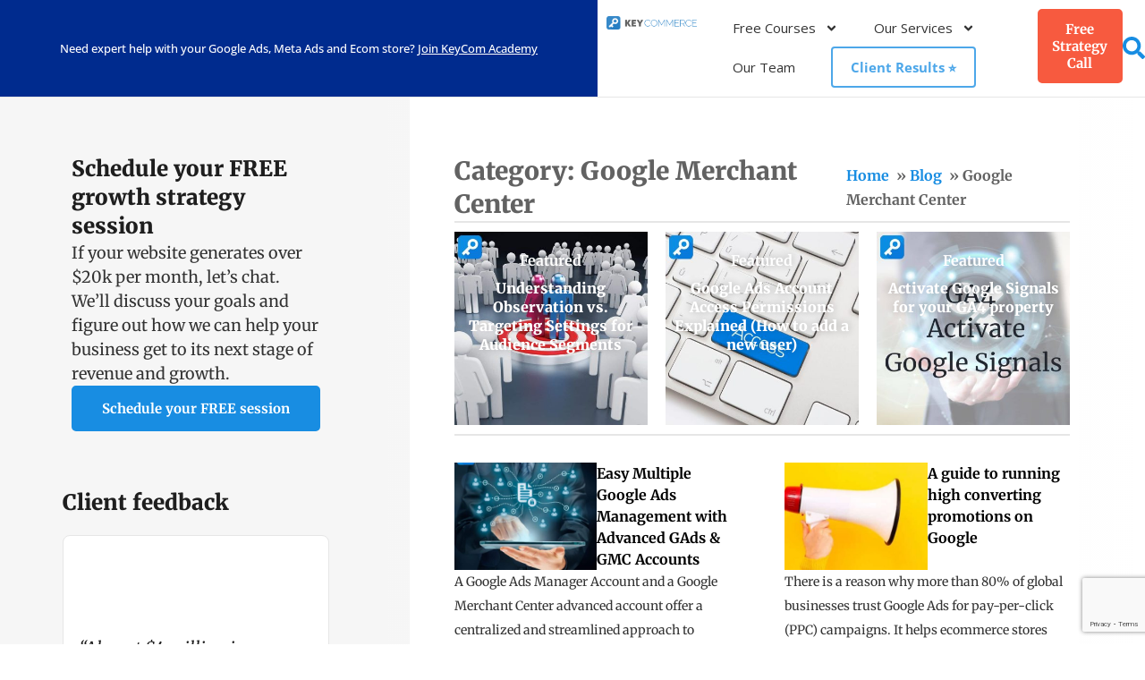

--- FILE ---
content_type: text/html; charset=UTF-8
request_url: https://keycommerce.com/category/google-ads/google-merchant-center/
body_size: 30314
content:
<!doctype html>
<html lang="en-US">
<head>
	<meta charset="UTF-8">
	<meta name="viewport" content="width=device-width, initial-scale=1">
	<link rel="profile" href="https://gmpg.org/xfn/11">
	<meta name='robots' content='index, follow, max-image-preview:large, max-snippet:-1, max-video-preview:-1' />
	<style>img:is([sizes="auto" i], [sizes^="auto," i]) { contain-intrinsic-size: 3000px 1500px }</style>
		<!-- Start VWO Common Smartcode -->
	<script data-cfasync="false" nowprocket type='text/javascript'>
		var _vwo_clicks = 10;
	</script>
	<!-- End VWO Common Smartcode -->
		<!-- Start VWO Async SmartCode -->
	<link rel="preconnect" href="https://dev.visualwebsiteoptimizer.com" />
	<script data-cfasync="false" nowprocket type='text/javascript' id='vwoCode'>
	/* Fix: wp-rocket (application/ld+json) */
	window._vwo_code || (function () {
	var account_id=729889, // replace 1 with ${accountId} in release string
	version=2.1,
	settings_tolerance=2000,
	library_tolerance=2500,
	use_existing_jquery=false,
	hide_element='body',
	hide_element_style='opacity:0 !important;filter:alpha(opacity=0) !important;background:none !important',
	/* DO NOT EDIT BELOW THIS LINE */
	f=false,w=window,d=document,v=d.querySelector('#vwoCode'),cK='_vwo_'+account_id+'_settings',cc={};try{var c=JSON.parse(localStorage.getItem('_vwo_'+account_id+'_config'));cc=c&&typeof c==='object'?c:{}}catch(e){}var stT=cc.stT==='session'?w.sessionStorage:w.localStorage;code={use_existing_jquery:function(){return typeof use_existing_jquery!=='undefined'?use_existing_jquery:undefined},library_tolerance:function(){return typeof library_tolerance!=='undefined'?library_tolerance:undefined},settings_tolerance:function(){return cc.sT||settings_tolerance},hide_element_style:function(){return'{'+(cc.hES||hide_element_style)+'}'},hide_element:function(){if(performance.getEntriesByName('first-contentful-paint')[0]){return''}return typeof cc.hE==='string'?cc.hE:hide_element},getVersion:function(){return version},finish:function(e){if(!f){f=true;var t=d.getElementById('_vis_opt_path_hides');if(t)t.parentNode.removeChild(t);if(e)(new Image).src='https://dev.visualwebsiteoptimizer.com/ee.gif?a='+account_id+e}},finished:function(){return f},addScript:function(e){var t=d.createElement('script');t.type='text/javascript';if(e.src){t.src=e.src}else{t.text=e.text}d.getElementsByTagName('head')[0].appendChild(t)},load:function(e,t){var i=this.getSettings(),n=d.createElement('script'),r=this;t=t||{};if(i){n.textContent=i;d.getElementsByTagName('head')[0].appendChild(n);if(!w.VWO||VWO.caE){stT.removeItem(cK);r.load(e)}}else{var o=new XMLHttpRequest;o.open('GET',e,true);o.withCredentials=!t.dSC;o.responseType=t.responseType||'text';o.onload=function(){if(t.onloadCb){return t.onloadCb(o,e)}if(o.status===200){_vwo_code.addScript({text:o.responseText})}else{_vwo_code.finish('&e=loading_failure:'+e)}};o.onerror=function(){if(t.onerrorCb){return t.onerrorCb(e)}_vwo_code.finish('&e=loading_failure:'+e)};o.send()}},getSettings:function(){try{var e=stT.getItem(cK);if(!e){return}e=JSON.parse(e);if(Date.now()>e.e){stT.removeItem(cK);return}return e.s}catch(e){return}},init:function(){if(d.URL.indexOf('__vwo_disable__')>-1)return;var e=this.settings_tolerance();w._vwo_settings_timer=setTimeout(function(){_vwo_code.finish();stT.removeItem(cK)},e);var t;if(this.hide_element()!=='body'){t=d.createElement('style');var i=this.hide_element(),n=i?i+this.hide_element_style():'',r=d.getElementsByTagName('head')[0];t.setAttribute('id','_vis_opt_path_hides');v&&t.setAttribute('nonce',v.nonce);t.setAttribute('type','text/css');if(t.styleSheet)t.styleSheet.cssText=n;else t.appendChild(d.createTextNode(n));r.appendChild(t)}else{t=d.getElementsByTagName('head')[0];var n=d.createElement('div');n.style.cssText='z-index: 2147483647 !important;position: fixed !important;left: 0 !important;top: 0 !important;width: 100% !important;height: 100% !important;background: white !important;';n.setAttribute('id','_vis_opt_path_hides');n.classList.add('_vis_hide_layer');t.parentNode.insertBefore(n,t.nextSibling)}var o='https://dev.visualwebsiteoptimizer.com/j.php?a='+account_id+'&u='+encodeURIComponent(d.URL)+'&vn='+version;if(w.location.search.indexOf('_vwo_xhr')!==-1){this.addScript({src:o})}else{this.load(o+'&x=true')}}};w._vwo_code=code;code.init();})();
	</script>
	<!-- End VWO Async SmartCode -->
	
<!-- Google Tag Manager for WordPress by gtm4wp.com -->
<script data-cfasync="false" data-pagespeed-no-defer>
	var gtm4wp_datalayer_name = "dataLayer";
	var dataLayer = dataLayer || [];
</script>
<!-- End Google Tag Manager for WordPress by gtm4wp.com -->
	<!-- This site is optimized with the Yoast SEO Premium plugin v22.3 (Yoast SEO v23.0) - https://yoast.com/wordpress/plugins/seo/ -->
	<title>Google Merchant Center Archives - KeyCommerce</title>
	<link rel="canonical" href="https://keycommerce.com/category/google-merchant-center/" />
	<link rel="next" href="https://keycommerce.com/category/google-merchant-center/page/2/" />
	<meta property="og:locale" content="en_US" />
	<meta property="og:type" content="article" />
	<meta property="og:title" content="Google Merchant Center Archives" />
	<meta property="og:url" content="https://keycommerce.com/category/google-merchant-center/" />
	<meta property="og:site_name" content="KeyCommerce" />
	<meta name="twitter:card" content="summary_large_image" />
	<meta name="twitter:site" content="@datch_haven" />
	<script type="application/ld+json" class="yoast-schema-graph">{"@context":"https://schema.org","@graph":[{"@type":"CollectionPage","@id":"https://keycommerce.com/category/google-merchant-center/","url":"https://keycommerce.com/category/google-merchant-center/","name":"Google Merchant Center Archives - KeyCommerce","isPartOf":{"@id":"https://keycommerce.com/#website"},"primaryImageOfPage":{"@id":"https://keycommerce.com/category/google-merchant-center/#primaryimage"},"image":{"@id":"https://keycommerce.com/category/google-merchant-center/#primaryimage"},"thumbnailUrl":"https://keycommerce.com/wp-content/uploads/Ads-Manager.jpg","breadcrumb":{"@id":"https://keycommerce.com/category/google-merchant-center/#breadcrumb"},"inLanguage":"en-US"},{"@type":"ImageObject","inLanguage":"en-US","@id":"https://keycommerce.com/category/google-merchant-center/#primaryimage","url":"https://keycommerce.com/wp-content/uploads/Ads-Manager.jpg","contentUrl":"https://keycommerce.com/wp-content/uploads/Ads-Manager.jpg","width":1000,"height":1000},{"@type":"BreadcrumbList","@id":"https://keycommerce.com/category/google-merchant-center/#breadcrumb","itemListElement":[{"@type":"ListItem","position":1,"name":"Home","item":"https://keycommerce.com/"},{"@type":"ListItem","position":2,"name":"Blog","item":"https://keycommerce.com/blog/"},{"@type":"ListItem","position":3,"name":"Google Merchant Center"}]},{"@type":"WebSite","@id":"https://keycommerce.com/#website","url":"https://keycommerce.com/","name":"KeyCommerce","description":"Helping ecommerce store owners profit and grow with Google Ads","publisher":{"@id":"https://keycommerce.com/#organization"},"potentialAction":[{"@type":"SearchAction","target":{"@type":"EntryPoint","urlTemplate":"https://keycommerce.com/?s={search_term_string}"},"query-input":"required name=search_term_string"}],"inLanguage":"en-US"},{"@type":"Organization","@id":"https://keycommerce.com/#organization","name":"KeyCommerce","url":"https://keycommerce.com/","logo":{"@type":"ImageObject","inLanguage":"en-US","@id":"https://keycommerce.com/#/schema/logo/image/","url":"https://keycommerce.com/wp-content/uploads/Full-icon-Logo-Colorxxxhdpi.png","contentUrl":"https://keycommerce.com/wp-content/uploads/Full-icon-Logo-Colorxxxhdpi.png","width":524,"height":520,"caption":"KeyCommerce"},"image":{"@id":"https://keycommerce.com/#/schema/logo/image/"},"sameAs":["https://www.facebook.com/keycommerceofficial","https://x.com/datch_haven","https://www.instagram.com/keycommerce_/","https://www.linkedin.com/company/keycommerce"]}]}</script>
	<!-- / Yoast SEO Premium plugin. -->


<link rel='dns-prefetch' href='//cdnjs.cloudflare.com' />
<link rel='dns-prefetch' href='//www.google.com' />
<link rel="alternate" type="application/rss+xml" title="KeyCommerce &raquo; Feed" href="https://keycommerce.com/feed/" />
<link rel="alternate" type="application/rss+xml" title="KeyCommerce &raquo; Comments Feed" href="https://keycommerce.com/comments/feed/" />
<link rel="alternate" type="application/rss+xml" title="KeyCommerce &raquo; Google Merchant Center Category Feed" href="https://keycommerce.com/category/google-merchant-center/feed/" />
<script>
window._wpemojiSettings = {"baseUrl":"https:\/\/s.w.org\/images\/core\/emoji\/16.0.1\/72x72\/","ext":".png","svgUrl":"https:\/\/s.w.org\/images\/core\/emoji\/16.0.1\/svg\/","svgExt":".svg","source":{"concatemoji":"https:\/\/keycommerce.com\/wp-includes\/js\/wp-emoji-release.min.js?ver=6.8.3"}};
/*! This file is auto-generated */
!function(s,n){var o,i,e;function c(e){try{var t={supportTests:e,timestamp:(new Date).valueOf()};sessionStorage.setItem(o,JSON.stringify(t))}catch(e){}}function p(e,t,n){e.clearRect(0,0,e.canvas.width,e.canvas.height),e.fillText(t,0,0);var t=new Uint32Array(e.getImageData(0,0,e.canvas.width,e.canvas.height).data),a=(e.clearRect(0,0,e.canvas.width,e.canvas.height),e.fillText(n,0,0),new Uint32Array(e.getImageData(0,0,e.canvas.width,e.canvas.height).data));return t.every(function(e,t){return e===a[t]})}function u(e,t){e.clearRect(0,0,e.canvas.width,e.canvas.height),e.fillText(t,0,0);for(var n=e.getImageData(16,16,1,1),a=0;a<n.data.length;a++)if(0!==n.data[a])return!1;return!0}function f(e,t,n,a){switch(t){case"flag":return n(e,"\ud83c\udff3\ufe0f\u200d\u26a7\ufe0f","\ud83c\udff3\ufe0f\u200b\u26a7\ufe0f")?!1:!n(e,"\ud83c\udde8\ud83c\uddf6","\ud83c\udde8\u200b\ud83c\uddf6")&&!n(e,"\ud83c\udff4\udb40\udc67\udb40\udc62\udb40\udc65\udb40\udc6e\udb40\udc67\udb40\udc7f","\ud83c\udff4\u200b\udb40\udc67\u200b\udb40\udc62\u200b\udb40\udc65\u200b\udb40\udc6e\u200b\udb40\udc67\u200b\udb40\udc7f");case"emoji":return!a(e,"\ud83e\udedf")}return!1}function g(e,t,n,a){var r="undefined"!=typeof WorkerGlobalScope&&self instanceof WorkerGlobalScope?new OffscreenCanvas(300,150):s.createElement("canvas"),o=r.getContext("2d",{willReadFrequently:!0}),i=(o.textBaseline="top",o.font="600 32px Arial",{});return e.forEach(function(e){i[e]=t(o,e,n,a)}),i}function t(e){var t=s.createElement("script");t.src=e,t.defer=!0,s.head.appendChild(t)}"undefined"!=typeof Promise&&(o="wpEmojiSettingsSupports",i=["flag","emoji"],n.supports={everything:!0,everythingExceptFlag:!0},e=new Promise(function(e){s.addEventListener("DOMContentLoaded",e,{once:!0})}),new Promise(function(t){var n=function(){try{var e=JSON.parse(sessionStorage.getItem(o));if("object"==typeof e&&"number"==typeof e.timestamp&&(new Date).valueOf()<e.timestamp+604800&&"object"==typeof e.supportTests)return e.supportTests}catch(e){}return null}();if(!n){if("undefined"!=typeof Worker&&"undefined"!=typeof OffscreenCanvas&&"undefined"!=typeof URL&&URL.createObjectURL&&"undefined"!=typeof Blob)try{var e="postMessage("+g.toString()+"("+[JSON.stringify(i),f.toString(),p.toString(),u.toString()].join(",")+"));",a=new Blob([e],{type:"text/javascript"}),r=new Worker(URL.createObjectURL(a),{name:"wpTestEmojiSupports"});return void(r.onmessage=function(e){c(n=e.data),r.terminate(),t(n)})}catch(e){}c(n=g(i,f,p,u))}t(n)}).then(function(e){for(var t in e)n.supports[t]=e[t],n.supports.everything=n.supports.everything&&n.supports[t],"flag"!==t&&(n.supports.everythingExceptFlag=n.supports.everythingExceptFlag&&n.supports[t]);n.supports.everythingExceptFlag=n.supports.everythingExceptFlag&&!n.supports.flag,n.DOMReady=!1,n.readyCallback=function(){n.DOMReady=!0}}).then(function(){return e}).then(function(){var e;n.supports.everything||(n.readyCallback(),(e=n.source||{}).concatemoji?t(e.concatemoji):e.wpemoji&&e.twemoji&&(t(e.twemoji),t(e.wpemoji)))}))}((window,document),window._wpemojiSettings);
</script>
<link rel='stylesheet' id='dce-dynamic-visibility-style-css' href='https://keycommerce.com/wp-content/plugins/dynamic-visibility-for-elementor/assets/css/dynamic-visibility.css?ver=5.0.16' media='all' />
<style id='wp-emoji-styles-inline-css'>

	img.wp-smiley, img.emoji {
		display: inline !important;
		border: none !important;
		box-shadow: none !important;
		height: 1em !important;
		width: 1em !important;
		margin: 0 0.07em !important;
		vertical-align: -0.1em !important;
		background: none !important;
		padding: 0 !important;
	}
</style>
<style id='classic-theme-styles-inline-css'>
/*! This file is auto-generated */
.wp-block-button__link{color:#fff;background-color:#32373c;border-radius:9999px;box-shadow:none;text-decoration:none;padding:calc(.667em + 2px) calc(1.333em + 2px);font-size:1.125em}.wp-block-file__button{background:#32373c;color:#fff;text-decoration:none}
</style>
<link rel='stylesheet' id='activecampaign-form-block-css' href='https://keycommerce.com/wp-content/plugins/activecampaign-subscription-forms/activecampaign-form-block/build/style-index.css?ver=1735312950' media='all' />
<link rel='stylesheet' id='mpp_gutenberg-css' href='https://keycommerce.com/wp-content/plugins/metronet-profile-picture/dist/blocks.style.build.css?ver=2.6.3' media='all' />
<link rel='stylesheet' id='convertkit-broadcasts-css' href='https://keycommerce.com/wp-content/plugins/convertkit/resources/frontend/css/broadcasts.css?ver=2.7.2' media='all' />
<link rel='stylesheet' id='convertkit-button-css' href='https://keycommerce.com/wp-content/plugins/convertkit/resources/frontend/css/button.css?ver=2.7.2' media='all' />
<link rel='stylesheet' id='convertkit-form-css' href='https://keycommerce.com/wp-content/plugins/convertkit/resources/frontend/css/form.css?ver=2.7.2' media='all' />
<style id='global-styles-inline-css'>
:root{--wp--preset--aspect-ratio--square: 1;--wp--preset--aspect-ratio--4-3: 4/3;--wp--preset--aspect-ratio--3-4: 3/4;--wp--preset--aspect-ratio--3-2: 3/2;--wp--preset--aspect-ratio--2-3: 2/3;--wp--preset--aspect-ratio--16-9: 16/9;--wp--preset--aspect-ratio--9-16: 9/16;--wp--preset--color--black: #000000;--wp--preset--color--cyan-bluish-gray: #abb8c3;--wp--preset--color--white: #ffffff;--wp--preset--color--pale-pink: #f78da7;--wp--preset--color--vivid-red: #cf2e2e;--wp--preset--color--luminous-vivid-orange: #ff6900;--wp--preset--color--luminous-vivid-amber: #fcb900;--wp--preset--color--light-green-cyan: #7bdcb5;--wp--preset--color--vivid-green-cyan: #00d084;--wp--preset--color--pale-cyan-blue: #8ed1fc;--wp--preset--color--vivid-cyan-blue: #0693e3;--wp--preset--color--vivid-purple: #9b51e0;--wp--preset--gradient--vivid-cyan-blue-to-vivid-purple: linear-gradient(135deg,rgba(6,147,227,1) 0%,rgb(155,81,224) 100%);--wp--preset--gradient--light-green-cyan-to-vivid-green-cyan: linear-gradient(135deg,rgb(122,220,180) 0%,rgb(0,208,130) 100%);--wp--preset--gradient--luminous-vivid-amber-to-luminous-vivid-orange: linear-gradient(135deg,rgba(252,185,0,1) 0%,rgba(255,105,0,1) 100%);--wp--preset--gradient--luminous-vivid-orange-to-vivid-red: linear-gradient(135deg,rgba(255,105,0,1) 0%,rgb(207,46,46) 100%);--wp--preset--gradient--very-light-gray-to-cyan-bluish-gray: linear-gradient(135deg,rgb(238,238,238) 0%,rgb(169,184,195) 100%);--wp--preset--gradient--cool-to-warm-spectrum: linear-gradient(135deg,rgb(74,234,220) 0%,rgb(151,120,209) 20%,rgb(207,42,186) 40%,rgb(238,44,130) 60%,rgb(251,105,98) 80%,rgb(254,248,76) 100%);--wp--preset--gradient--blush-light-purple: linear-gradient(135deg,rgb(255,206,236) 0%,rgb(152,150,240) 100%);--wp--preset--gradient--blush-bordeaux: linear-gradient(135deg,rgb(254,205,165) 0%,rgb(254,45,45) 50%,rgb(107,0,62) 100%);--wp--preset--gradient--luminous-dusk: linear-gradient(135deg,rgb(255,203,112) 0%,rgb(199,81,192) 50%,rgb(65,88,208) 100%);--wp--preset--gradient--pale-ocean: linear-gradient(135deg,rgb(255,245,203) 0%,rgb(182,227,212) 50%,rgb(51,167,181) 100%);--wp--preset--gradient--electric-grass: linear-gradient(135deg,rgb(202,248,128) 0%,rgb(113,206,126) 100%);--wp--preset--gradient--midnight: linear-gradient(135deg,rgb(2,3,129) 0%,rgb(40,116,252) 100%);--wp--preset--font-size--small: 13px;--wp--preset--font-size--medium: 20px;--wp--preset--font-size--large: 36px;--wp--preset--font-size--x-large: 42px;--wp--preset--spacing--20: 0.44rem;--wp--preset--spacing--30: 0.67rem;--wp--preset--spacing--40: 1rem;--wp--preset--spacing--50: 1.5rem;--wp--preset--spacing--60: 2.25rem;--wp--preset--spacing--70: 3.38rem;--wp--preset--spacing--80: 5.06rem;--wp--preset--shadow--natural: 6px 6px 9px rgba(0, 0, 0, 0.2);--wp--preset--shadow--deep: 12px 12px 50px rgba(0, 0, 0, 0.4);--wp--preset--shadow--sharp: 6px 6px 0px rgba(0, 0, 0, 0.2);--wp--preset--shadow--outlined: 6px 6px 0px -3px rgba(255, 255, 255, 1), 6px 6px rgba(0, 0, 0, 1);--wp--preset--shadow--crisp: 6px 6px 0px rgba(0, 0, 0, 1);}:where(.is-layout-flex){gap: 0.5em;}:where(.is-layout-grid){gap: 0.5em;}body .is-layout-flex{display: flex;}.is-layout-flex{flex-wrap: wrap;align-items: center;}.is-layout-flex > :is(*, div){margin: 0;}body .is-layout-grid{display: grid;}.is-layout-grid > :is(*, div){margin: 0;}:where(.wp-block-columns.is-layout-flex){gap: 2em;}:where(.wp-block-columns.is-layout-grid){gap: 2em;}:where(.wp-block-post-template.is-layout-flex){gap: 1.25em;}:where(.wp-block-post-template.is-layout-grid){gap: 1.25em;}.has-black-color{color: var(--wp--preset--color--black) !important;}.has-cyan-bluish-gray-color{color: var(--wp--preset--color--cyan-bluish-gray) !important;}.has-white-color{color: var(--wp--preset--color--white) !important;}.has-pale-pink-color{color: var(--wp--preset--color--pale-pink) !important;}.has-vivid-red-color{color: var(--wp--preset--color--vivid-red) !important;}.has-luminous-vivid-orange-color{color: var(--wp--preset--color--luminous-vivid-orange) !important;}.has-luminous-vivid-amber-color{color: var(--wp--preset--color--luminous-vivid-amber) !important;}.has-light-green-cyan-color{color: var(--wp--preset--color--light-green-cyan) !important;}.has-vivid-green-cyan-color{color: var(--wp--preset--color--vivid-green-cyan) !important;}.has-pale-cyan-blue-color{color: var(--wp--preset--color--pale-cyan-blue) !important;}.has-vivid-cyan-blue-color{color: var(--wp--preset--color--vivid-cyan-blue) !important;}.has-vivid-purple-color{color: var(--wp--preset--color--vivid-purple) !important;}.has-black-background-color{background-color: var(--wp--preset--color--black) !important;}.has-cyan-bluish-gray-background-color{background-color: var(--wp--preset--color--cyan-bluish-gray) !important;}.has-white-background-color{background-color: var(--wp--preset--color--white) !important;}.has-pale-pink-background-color{background-color: var(--wp--preset--color--pale-pink) !important;}.has-vivid-red-background-color{background-color: var(--wp--preset--color--vivid-red) !important;}.has-luminous-vivid-orange-background-color{background-color: var(--wp--preset--color--luminous-vivid-orange) !important;}.has-luminous-vivid-amber-background-color{background-color: var(--wp--preset--color--luminous-vivid-amber) !important;}.has-light-green-cyan-background-color{background-color: var(--wp--preset--color--light-green-cyan) !important;}.has-vivid-green-cyan-background-color{background-color: var(--wp--preset--color--vivid-green-cyan) !important;}.has-pale-cyan-blue-background-color{background-color: var(--wp--preset--color--pale-cyan-blue) !important;}.has-vivid-cyan-blue-background-color{background-color: var(--wp--preset--color--vivid-cyan-blue) !important;}.has-vivid-purple-background-color{background-color: var(--wp--preset--color--vivid-purple) !important;}.has-black-border-color{border-color: var(--wp--preset--color--black) !important;}.has-cyan-bluish-gray-border-color{border-color: var(--wp--preset--color--cyan-bluish-gray) !important;}.has-white-border-color{border-color: var(--wp--preset--color--white) !important;}.has-pale-pink-border-color{border-color: var(--wp--preset--color--pale-pink) !important;}.has-vivid-red-border-color{border-color: var(--wp--preset--color--vivid-red) !important;}.has-luminous-vivid-orange-border-color{border-color: var(--wp--preset--color--luminous-vivid-orange) !important;}.has-luminous-vivid-amber-border-color{border-color: var(--wp--preset--color--luminous-vivid-amber) !important;}.has-light-green-cyan-border-color{border-color: var(--wp--preset--color--light-green-cyan) !important;}.has-vivid-green-cyan-border-color{border-color: var(--wp--preset--color--vivid-green-cyan) !important;}.has-pale-cyan-blue-border-color{border-color: var(--wp--preset--color--pale-cyan-blue) !important;}.has-vivid-cyan-blue-border-color{border-color: var(--wp--preset--color--vivid-cyan-blue) !important;}.has-vivid-purple-border-color{border-color: var(--wp--preset--color--vivid-purple) !important;}.has-vivid-cyan-blue-to-vivid-purple-gradient-background{background: var(--wp--preset--gradient--vivid-cyan-blue-to-vivid-purple) !important;}.has-light-green-cyan-to-vivid-green-cyan-gradient-background{background: var(--wp--preset--gradient--light-green-cyan-to-vivid-green-cyan) !important;}.has-luminous-vivid-amber-to-luminous-vivid-orange-gradient-background{background: var(--wp--preset--gradient--luminous-vivid-amber-to-luminous-vivid-orange) !important;}.has-luminous-vivid-orange-to-vivid-red-gradient-background{background: var(--wp--preset--gradient--luminous-vivid-orange-to-vivid-red) !important;}.has-very-light-gray-to-cyan-bluish-gray-gradient-background{background: var(--wp--preset--gradient--very-light-gray-to-cyan-bluish-gray) !important;}.has-cool-to-warm-spectrum-gradient-background{background: var(--wp--preset--gradient--cool-to-warm-spectrum) !important;}.has-blush-light-purple-gradient-background{background: var(--wp--preset--gradient--blush-light-purple) !important;}.has-blush-bordeaux-gradient-background{background: var(--wp--preset--gradient--blush-bordeaux) !important;}.has-luminous-dusk-gradient-background{background: var(--wp--preset--gradient--luminous-dusk) !important;}.has-pale-ocean-gradient-background{background: var(--wp--preset--gradient--pale-ocean) !important;}.has-electric-grass-gradient-background{background: var(--wp--preset--gradient--electric-grass) !important;}.has-midnight-gradient-background{background: var(--wp--preset--gradient--midnight) !important;}.has-small-font-size{font-size: var(--wp--preset--font-size--small) !important;}.has-medium-font-size{font-size: var(--wp--preset--font-size--medium) !important;}.has-large-font-size{font-size: var(--wp--preset--font-size--large) !important;}.has-x-large-font-size{font-size: var(--wp--preset--font-size--x-large) !important;}
:where(.wp-block-post-template.is-layout-flex){gap: 1.25em;}:where(.wp-block-post-template.is-layout-grid){gap: 1.25em;}
:where(.wp-block-columns.is-layout-flex){gap: 2em;}:where(.wp-block-columns.is-layout-grid){gap: 2em;}
:root :where(.wp-block-pullquote){font-size: 1.5em;line-height: 1.6;}
</style>
<link rel='stylesheet' id='gravity-forms-tooltip-public-css' href='https://keycommerce.com/wp-content/plugins/tooltip-for-gravity-forms/public/css/gravity-forms-tooltip-public.css?ver=3.0.2' media='all' />
<link rel='stylesheet' id='hello-elementor-css' href='https://keycommerce.com/wp-content/themes/hello-elementor/style.min.css?ver=3.0.1' media='all' />
<link rel='stylesheet' id='hello-elementor-theme-style-css' href='https://keycommerce.com/wp-content/themes/hello-elementor/theme.min.css?ver=3.0.1' media='all' />
<link rel='stylesheet' id='hello-elementor-header-footer-css' href='https://keycommerce.com/wp-content/themes/hello-elementor/header-footer.min.css?ver=3.0.1' media='all' />
<link rel='stylesheet' id='elementor-frontend-css' href='https://keycommerce.com/wp-content/uploads/elementor/css/custom-frontend.min.css?ver=1750938612' media='all' />
<link rel='stylesheet' id='elementor-post-8-css' href='https://keycommerce.com/wp-content/uploads/elementor/css/post-8.css?ver=1750938612' media='all' />
<link rel='stylesheet' id='wpdreams-asl-basic-css' href='https://keycommerce.com/wp-content/plugins/ajax-search-lite/css/style.basic.css?ver=4.12.6' media='all' />
<link rel='stylesheet' id='wpdreams-asl-instance-css' href='https://keycommerce.com/wp-content/plugins/ajax-search-lite/css/style-underline.css?ver=4.12.6' media='all' />
<link rel='stylesheet' id='widget-heading-css' href='https://keycommerce.com/wp-content/plugins/elementor/assets/css/widget-heading.min.css?ver=3.29.2' media='all' />
<link rel='stylesheet' id='widget-image-css' href='https://keycommerce.com/wp-content/plugins/elementor/assets/css/widget-image.min.css?ver=3.29.2' media='all' />
<link rel='stylesheet' id='widget-nav-menu-css' href='https://keycommerce.com/wp-content/uploads/elementor/css/custom-pro-widget-nav-menu.min.css?ver=1750938612' media='all' />
<link rel='stylesheet' id='e-sticky-css' href='https://keycommerce.com/wp-content/plugins/elementor-pro/assets/css/modules/sticky.min.css?ver=3.29.2' media='all' />
<link rel='stylesheet' id='widget-breadcrumbs-css' href='https://keycommerce.com/wp-content/plugins/elementor-pro/assets/css/widget-breadcrumbs.min.css?ver=3.29.2' media='all' />
<link rel='stylesheet' id='widget-divider-css' href='https://keycommerce.com/wp-content/plugins/elementor/assets/css/widget-divider.min.css?ver=3.29.2' media='all' />
<link rel='stylesheet' id='widget-loop-common-css' href='https://keycommerce.com/wp-content/plugins/elementor-pro/assets/css/widget-loop-common.min.css?ver=3.29.2' media='all' />
<link rel='stylesheet' id='widget-loop-grid-css' href='https://keycommerce.com/wp-content/uploads/elementor/css/custom-pro-widget-loop-grid.min.css?ver=1750938612' media='all' />
<link rel='stylesheet' id='e-animation-fadeIn-css' href='https://keycommerce.com/wp-content/plugins/elementor/assets/lib/animations/styles/fadeIn.min.css?ver=3.29.2' media='all' />
<link rel='stylesheet' id='e-popup-css' href='https://keycommerce.com/wp-content/plugins/elementor-pro/assets/css/conditionals/popup.min.css?ver=3.29.2' media='all' />
<link rel='stylesheet' id='widget-search-form-css' href='https://keycommerce.com/wp-content/plugins/elementor-pro/assets/css/widget-search-form.min.css?ver=3.29.2' media='all' />
<link rel='stylesheet' id='e-animation-fadeInDown-css' href='https://keycommerce.com/wp-content/plugins/elementor/assets/lib/animations/styles/fadeInDown.min.css?ver=3.29.2' media='all' />
<link rel='stylesheet' id='e-animation-slideInRight-css' href='https://keycommerce.com/wp-content/plugins/elementor/assets/lib/animations/styles/slideInRight.min.css?ver=3.29.2' media='all' />
<link rel='stylesheet' id='elementor-post-29261-css' href='https://keycommerce.com/wp-content/uploads/elementor/css/post-29261.css?ver=1750938613' media='all' />
<link rel='stylesheet' id='elementor-post-16847-css' href='https://keycommerce.com/wp-content/uploads/elementor/css/post-16847.css?ver=1750938613' media='all' />
<link rel='stylesheet' id='elementor-post-16441-css' href='https://keycommerce.com/wp-content/uploads/elementor/css/post-16441.css?ver=1750940548' media='all' />
<link rel='stylesheet' id='elementor-post-29360-css' href='https://keycommerce.com/wp-content/uploads/elementor/css/post-29360.css?ver=1750938613' media='all' />
<link rel='stylesheet' id='elementor-post-24772-css' href='https://keycommerce.com/wp-content/uploads/elementor/css/post-24772.css?ver=1750938613' media='all' />
<link rel='stylesheet' id='elementor-post-20499-css' href='https://keycommerce.com/wp-content/uploads/elementor/css/post-20499.css?ver=1750938613' media='all' />
<link rel='stylesheet' id='elementor-post-18460-css' href='https://keycommerce.com/wp-content/uploads/elementor/css/post-18460.css?ver=1750938613' media='all' />
<link rel='stylesheet' id='elementor-post-13364-css' href='https://keycommerce.com/wp-content/uploads/elementor/css/post-13364.css?ver=1750938613' media='all' />
<link rel='stylesheet' id='tablepress-default-css' href='https://keycommerce.com/wp-content/plugins/tablepress/css/build/default.css?ver=2.4' media='all' />
<link rel='stylesheet' id='elementor-gf-local-opensans-css' href='https://keycommerce.com/wp-content/uploads/elementor/google-fonts/css/opensans.css?ver=1750938049' media='all' />
<link rel='stylesheet' id='elementor-gf-local-merriweather-css' href='https://keycommerce.com/wp-content/uploads/elementor/google-fonts/css/merriweather.css?ver=1750938040' media='all' />
<script src="https://keycommerce.com/wp-includes/js/jquery/jquery.min.js?ver=3.7.1" id="jquery-core-js"></script>
<script src="https://keycommerce.com/wp-includes/js/jquery/jquery-migrate.min.js?ver=3.4.1" id="jquery-migrate-js"></script>
<script src="https://keycommerce.com/wp-content/plugins/tooltip-for-gravity-forms/public/js/popper.min.js" id="popper-js-for-tippy-js"></script>
<script src="//cdnjs.cloudflare.com/polyfill/v3/polyfill.min.js?features=Array.prototype.find,Promise,Object.assign" id="tippy-polyfill-js"></script>
<script src="https://keycommerce.com/wp-content/plugins/tooltip-for-gravity-forms/public/js/tippy.min.js" id="tippy-js"></script>
<script src="https://keycommerce.com/wp-content/plugins/tooltip-for-gravity-forms/public/js/gravity-forms-tooltip-public.js?ver=3.0.2" id="gravity-forms-tooltip-public-js"></script>
<link rel="https://api.w.org/" href="https://keycommerce.com/wp-json/" /><link rel="alternate" title="JSON" type="application/json" href="https://keycommerce.com/wp-json/wp/v2/categories/100" /><link rel="EditURI" type="application/rsd+xml" title="RSD" href="https://keycommerce.com/xmlrpc.php?rsd" />
<meta name="generator" content="WordPress 6.8.3" />

<!-- Google Tag Manager for WordPress by gtm4wp.com -->
<!-- GTM Container placement set to footer -->
<script data-cfasync="false" data-pagespeed-no-defer type="text/javascript">
	var dataLayer_content = {"visitorLoginState":"logged-out","visitorType":"visitor-logged-out","pagePostType":"post","pagePostType2":"category-post","pageCategory":["google-ads","google-merchant-center"]};
	dataLayer.push( dataLayer_content );
</script>
<script data-cfasync="false">
(function(w,d,s,l,i){w[l]=w[l]||[];w[l].push({'gtm.start':
new Date().getTime(),event:'gtm.js'});var f=d.getElementsByTagName(s)[0],
j=d.createElement(s),dl=l!='dataLayer'?'&l='+l:'';j.async=true;j.src=
'//www.googletagmanager.com/gtm.js?id='+i+dl;f.parentNode.insertBefore(j,f);
})(window,document,'script','dataLayer','GTM-MXZ5BQX');
</script>
<!-- End Google Tag Manager for WordPress by gtm4wp.com -->				<link rel="preconnect" href="https://fonts.gstatic.com" crossorigin />
				<link rel="preload" as="style" href="//fonts.googleapis.com/css?family=Open+Sans&display=swap" />
				<link rel="stylesheet" href="//fonts.googleapis.com/css?family=Open+Sans&display=swap" media="all" />
				<meta name="generator" content="Elementor 3.29.2; features: e_font_icon_svg, additional_custom_breakpoints, e_local_google_fonts; settings: css_print_method-external, google_font-enabled, font_display-swap">
<link rel="preload" href="https://keycommerce.com/wp-content/uploads/About-us-hero-sm-bg.jpg" as="image" media="(max-width: 480px)">
<link rel="preload" href="https://keycommerce.com/wp-content/uploads/About-us-heroo-bg.jpg" as="image" media="(min-width: 481px)">
<link rel="preload" href="https://keycommerce.com/wp-content/uploads/2020/04/shape3.png.webp" as="image" >

<link rel="preload" href="https://keycommerce.com/wp-content/uploads/Contact-Us-hero-bg.webp" as="image">
<link rel="preload" href="https://keycommerce.com/wp-content/uploads/Services-hero-bg.webp" as="image">


<link rel="preload" href="https://keycommerce.com/wp-content/plugins/elementor/assets/lib/font-awesome/webfonts/fa-regular-400.woff2?display=swap" as="font" type="font/woff2" crossorigin>

			<style>
				.e-con.e-parent:nth-of-type(n+4):not(.e-lazyloaded):not(.e-no-lazyload),
				.e-con.e-parent:nth-of-type(n+4):not(.e-lazyloaded):not(.e-no-lazyload) * {
					background-image: none !important;
				}
				@media screen and (max-height: 1024px) {
					.e-con.e-parent:nth-of-type(n+3):not(.e-lazyloaded):not(.e-no-lazyload),
					.e-con.e-parent:nth-of-type(n+3):not(.e-lazyloaded):not(.e-no-lazyload) * {
						background-image: none !important;
					}
				}
				@media screen and (max-height: 640px) {
					.e-con.e-parent:nth-of-type(n+2):not(.e-lazyloaded):not(.e-no-lazyload),
					.e-con.e-parent:nth-of-type(n+2):not(.e-lazyloaded):not(.e-no-lazyload) * {
						background-image: none !important;
					}
				}
			</style>
						            <style>
				            
					div[id*='ajaxsearchlitesettings'].searchsettings .asl_option_inner label {
						font-size: 0px !important;
						color: rgba(0, 0, 0, 0);
					}
					div[id*='ajaxsearchlitesettings'].searchsettings .asl_option_inner label:after {
						font-size: 11px !important;
						position: absolute;
						top: 0;
						left: 0;
						z-index: 1;
					}
					.asl_w_container {
						width: 100%;
						margin: 0px 0px 0px 0px;
						min-width: 200px;
					}
					div[id*='ajaxsearchlite'].asl_m {
						width: 100%;
					}
					div[id*='ajaxsearchliteres'].wpdreams_asl_results div.resdrg span.highlighted {
						font-weight: bold;
						color: rgba(217, 49, 43, 1);
						background-color: rgba(238, 238, 238, 1);
					}
					div[id*='ajaxsearchliteres'].wpdreams_asl_results .results img.asl_image {
						width: 70px;
						height: 70px;
						object-fit: cover;
					}
					div.asl_r .results {
						max-height: none;
					}
				
							.asl_w, .asl_w * {font-family:"Merriweather" !important;}
							.asl_m input[type=search]::placeholder{font-family:"Merriweather" !important;}
							.asl_m input[type=search]::-webkit-input-placeholder{font-family:"Merriweather" !important;}
							.asl_m input[type=search]::-moz-placeholder{font-family:"Merriweather" !important;}
							.asl_m input[type=search]:-ms-input-placeholder{font-family:"Merriweather" !important;}
						
						.asl_m .probox svg {
							fill: rgb(10, 141, 226) !important;
						}
						.asl_m .probox .innericon {
							background-color: rgba(255, 255, 255, 1) !important;
							background-image: none !important;
							-webkit-background-image: none !important;
							-ms-background-image: none !important;
						}
					
						div.asl_r.asl_w.vertical .results .item::after {
							display: block;
							position: absolute;
							bottom: 0;
							content: '';
							height: 1px;
							width: 100%;
							background: #D8D8D8;
						}
						div.asl_r.asl_w.vertical .results .item.asl_last_item::after {
							display: none;
						}
					 div.asl_w .probox .prosettings .innericon svg {
    fill: #363636;
    display: none;
}

div.asl_m .probox .proclose svg {
    background: #ffffff;
    border-radius: 50%;
    position: absolute;
    top: 50%;
    width: 20px;
    height: 20px;
    margin-top: -10px;
    left: 50%;
    margin-left: -10px;
    fill: #fefefe;
    padding: 4px;
    box-sizing: border-box;
    box-shadow: 0 0 0 2px rgba(255,255,255,.9);
}
#ajaxsearchlite1 .probox .proinput input, div.asl_w .probox .proinput input {
    font-weight: 400;
    font-family: Open Sans;
    color: #000!important;
    font-size: 16px;
    line-height: normal!important;
    text-shadow: 0 0 0 rgba(255,255,255,0);
    border: 0;
    box-shadow: none;
}			            </style>
			            <link rel="icon" href="https://keycommerce.com/wp-content/uploads/2020/04/favicon.ico" sizes="32x32" />
<link rel="icon" href="https://keycommerce.com/wp-content/uploads/2020/04/favicon.ico" sizes="192x192" />
<link rel="apple-touch-icon" href="https://keycommerce.com/wp-content/uploads/2020/04/favicon.ico" />
<meta name="msapplication-TileImage" content="https://keycommerce.com/wp-content/uploads/2020/04/favicon.ico" />
		<style id="wp-custom-css">
			.page-id-31312 .entry-title {margin-top:50px; margin-bottom:30px;}
.academy-toggle-btn {
    margin-top: -22px!important;
}
.contents-lesson__list {
    list-style: none!important;
}

.sidebar-lessons-list-item .sub-arrow {
	  right: 0px!important;
  width: 40px!important;
  height: 40px!important;

}
.sidebar-lessons-list-item .sub-arrow::after {
	font-size: 1.2rem!important;
	position:absolute!important;
top:15px!important;
}
	@media (max-width: 767px) {
    .contents-lesson__list ul {
       
			list-style: none!important;
    }
		#sidebar-lessons-x.sidebar-lessons-list-item{display:none;}
}
@media (max-width: 1024px) {
    .lesson-nav {
        top: 134px!important;
			padding-bottom:185px!important;
    }
}		</style>
		</head>
<body class="archive category category-google-merchant-center category-100 wp-custom-logo wp-theme-hello-elementor elementor-page-16441 elementor-default elementor-template-full-width elementor-kit-8">

<!-- TESTING --><script src="https://fast.wistia.com/embed/medias/symu5vwdmy.jsonp" async></script><script src="https://fast.wistia.com/assets/external/E-v1.js" async></script>

<a class="skip-link screen-reader-text" href="#content">Skip to content</a>

		<div data-elementor-type="header" data-elementor-id="29261" class="elementor elementor-29261 elementor-location-header" data-elementor-post-type="elementor_library">
			<div class="elementor-element elementor-element-c7f461b e-con-full e-flex e-con e-parent" data-id="c7f461b" data-element_type="container" data-settings="{&quot;background_background&quot;:&quot;classic&quot;,&quot;sticky&quot;:&quot;top&quot;,&quot;sticky_on&quot;:[&quot;desktop&quot;,&quot;tablet&quot;,&quot;mobile&quot;],&quot;sticky_offset&quot;:0,&quot;sticky_effects_offset&quot;:0,&quot;sticky_anchor_link_offset&quot;:0}">
		<div class="elementor-element elementor-element-9779ed1 e-flex e-con-boxed e-con e-child" data-id="9779ed1" data-element_type="container" data-settings="{&quot;background_background&quot;:&quot;classic&quot;}">
					<div class="e-con-inner">
				<div class="elementor-element elementor-element-ddcef09 elementor-widget elementor-widget-heading" data-id="ddcef09" data-element_type="widget" data-widget_type="heading.default">
				<div class="elementor-widget-container">
					<h2 class="elementor-heading-title elementor-size-default">Need expert help with your Google
Ads, Meta Ads and Ecom store? <a href="https://www.skool.com/keycom/about" target="_blank">Join KeyCom Academy</a></h2>				</div>
				</div>
				<div class="elementor-element elementor-element-37e18d4 elementor-widget__width-initial elementor-hidden-desktop elementor-hidden-tablet elementor-hidden-mobile elementor-widget elementor-widget-html" data-id="37e18d4" data-element_type="widget" data-widget_type="html.default">
				<div class="elementor-widget-container">
					<a href="https://www.skool.com/keycom" target="_blank" class="top-btn">
    <span>Join KeyCom Academy</span>
</a>
<style>
.top-btn{
  position: relative;
  margin: 0;
  padding: 0.5em 1em;
  outline: none;
  text-decoration: none;
  display: flex;
  justify-content: center;
  align-items: center;
  cursor: pointer;
  border: none;
  text-transform: uppercase;
  background-color: #F75A3F;
  border-radius: 360px;
  color: #fff !important;
  /*font-weight: 300;*/
  font-size: 16px;
  font-family: "Merriweather", General Sans, Arial, sans-serif;
  z-index: 0;
  overflow: hidden;
  transition: all 0.3s cubic-bezier(0.02, 0.01, 0.47, 1);
}

/*.top-btn:hover {*/
/*  animation: sh0 0.5s ease-in-out both;*/
/*}*/

/*@keyframes sh0 {*/
/*  0% {*/
/*    transform: rotate(0deg) translate3d(0, 0, 0);*/
/*  }*/

/*  25% {*/
/*    transform: rotate(5deg) translate3d(0, 0, 0);*/
/*  }*/

/*  50% {*/
/*    transform: rotate(-5deg) translate3d(0, 0, 0);*/
/*  }*/

/*  75% {*/
/*    transform: rotate(1deg) translate3d(0, 0, 0);*/
/*  }*/

/*  100% {*/
/*    transform: rotate(0deg) translate3d(0, 0, 0);*/
/*  }*/
/*}*/

.top-btn:hover span {
  animation: storm 0.7s ease-in-out both;
  animation-delay: 0.06s;
}

.top-btn::before,
.top-btn::after {
  content: '';
  position: absolute;
  right: 0;
  bottom: 0;
  width: 100px;
  height: 100px;
  border-radius: 50%;
  background: #fff;
  opacity: 0;
  transition: transform 0.15s cubic-bezier(0.02, 0.01, 0.47, 1), opacity 0.15s cubic-bezier(0.02, 0.01, 0.47, 1);
  z-index: -1;
  transform: translate(100%, -25%) translate3d(0, 0, 0);
}

.top-btn:hover::before,
.top-btn:hover::after {
  opacity: 0.15;
  transition: transform 0.2s cubic-bezier(0.02, 0.01, 0.47, 1), opacity 0.2s cubic-bezier(0.02, 0.01, 0.47, 1);
}

.top-btn:hover::before {
  transform: translate3d(50%, 0, 0) scale(0.9);
}

.top-btn:hover::after {
  transform: translate(50%, 0) scale(1.1);
}


</style>				</div>
				</div>
					</div>
				</div>
		<div class="elementor-element elementor-element-a23e435 e-con-full e-flex e-con e-child" data-id="a23e435" data-element_type="container">
		<div class="elementor-element elementor-element-d8495ad e-con-full e-flex e-con e-child" data-id="d8495ad" data-element_type="container">
				<div class="elementor-element elementor-element-60b800f elementor-widget__width-inherit elementor-widget elementor-widget-theme-site-logo elementor-widget-image" data-id="60b800f" data-element_type="widget" data-widget_type="theme-site-logo.default">
				<div class="elementor-widget-container">
											<a href="https://keycommerce.com">
			<img fetchpriority="high" width="1200" height="182" src="https://keycommerce.com/wp-content/uploads/Final-Logo-Only.png" class="attachment-full size-full wp-image-257" alt="KeyCommerce" srcset="https://keycommerce.com/wp-content/uploads/Final-Logo-Only.png 1200w, https://keycommerce.com/wp-content/uploads/Final-Logo-Only-300x46.png 300w, https://keycommerce.com/wp-content/uploads/Final-Logo-Only-1024x155.png 1024w, https://keycommerce.com/wp-content/uploads/Final-Logo-Only-768x116.png 768w, https://keycommerce.com/wp-content/uploads/Final-Logo-Only-400x61.png 400w" sizes="(max-width: 1200px) 100vw, 1200px" />				</a>
											</div>
				</div>
				</div>
		<div class="elementor-element elementor-element-e9c44d9 e-con-full e-flex e-con e-child" data-id="e9c44d9" data-element_type="container">
				<div class="elementor-element elementor-element-dcde981 elementor-nav-menu--stretch elementor-nav-menu--dropdown-tablet elementor-nav-menu__text-align-aside elementor-nav-menu--toggle elementor-nav-menu--burger elementor-widget elementor-widget-nav-menu" data-id="dcde981" data-element_type="widget" data-settings="{&quot;submenu_icon&quot;:{&quot;value&quot;:&quot;&lt;svg class=\&quot;e-font-icon-svg e-fas-angle-down\&quot; viewBox=\&quot;0 0 320 512\&quot; xmlns=\&quot;http:\/\/www.w3.org\/2000\/svg\&quot;&gt;&lt;path d=\&quot;M143 352.3L7 216.3c-9.4-9.4-9.4-24.6 0-33.9l22.6-22.6c9.4-9.4 24.6-9.4 33.9 0l96.4 96.4 96.4-96.4c9.4-9.4 24.6-9.4 33.9 0l22.6 22.6c9.4 9.4 9.4 24.6 0 33.9l-136 136c-9.2 9.4-24.4 9.4-33.8 0z\&quot;&gt;&lt;\/path&gt;&lt;\/svg&gt;&quot;,&quot;library&quot;:&quot;fa-solid&quot;},&quot;full_width&quot;:&quot;stretch&quot;,&quot;layout&quot;:&quot;horizontal&quot;,&quot;toggle&quot;:&quot;burger&quot;}" data-widget_type="nav-menu.default">
				<div class="elementor-widget-container">
								<nav aria-label="Menu" class="elementor-nav-menu--main elementor-nav-menu__container elementor-nav-menu--layout-horizontal e--pointer-none">
				<ul id="menu-1-dcde981" class="elementor-nav-menu"><li class="menu-item menu-item-type-post_type menu-item-object-page menu-item-has-children menu-item-29263"><a href="https://keycommerce.com/free-courses/" class="elementor-item">Free Courses</a>
<ul class="sub-menu elementor-nav-menu--dropdown">
	<li class="menu-item menu-item-type-custom menu-item-object-custom menu-item-29264"><a href="https://keycommerce.com/google-shopping-course/start-here/" class="elementor-sub-item">Free Google Shopping Course</a></li>
	<li class="menu-item menu-item-type-custom menu-item-object-custom menu-item-29265"><a href="https://keycommerce.com/product-page-mastery/welcome-to-the-product-page-mastery-course/" class="elementor-sub-item">Product Page Mastery</a></li>
	<li class="menu-item menu-item-type-custom menu-item-object-custom menu-item-29266"><a href="https://keycommerce.com/blog/" class="elementor-sub-item">Blog</a></li>
</ul>
</li>
<li class="menu-item menu-item-type-custom menu-item-object-custom menu-item-has-children menu-item-31117"><a href="https://keycommerce.com/our-services/google-microsoft-ads/" class="elementor-item">Our Services</a>
<ul class="sub-menu elementor-nav-menu--dropdown">
	<li class="menu-item menu-item-type-custom menu-item-object-custom menu-item-31746"><a href="https://keycommerce.com/our-services/free-google-ads-audit/" class="elementor-sub-item">Free Google Ads Audit</a></li>
	<li class="menu-item menu-item-type-custom menu-item-object-custom menu-item-29267"><a href="https://keycommerce.com/our-services/google-microsoft-ads/" class="elementor-sub-item">Google Ads Management</a></li>
	<li class="menu-item menu-item-type-post_type menu-item-object-page menu-item-31720"><a href="https://keycommerce.com/google-merchant-center-suspension-fix/" class="elementor-sub-item">Google Merchant Center Suspension Fix</a></li>
</ul>
</li>
<li class="menu-item menu-item-type-custom menu-item-object-custom menu-item-29270"><a href="https://keycommerce.com/team" class="elementor-item">Our Team</a></li>
<li class="menu-item menu-item-type-custom menu-item-object-custom menu-item-29272"><a href="https://keycommerce.com/clients-results/" class="elementor-item">Client Results ⭐️</a></li>
</ul>			</nav>
					<div class="elementor-menu-toggle" role="button" tabindex="0" aria-label="Menu Toggle" aria-expanded="false">
			<svg aria-hidden="true" role="presentation" class="elementor-menu-toggle__icon--open e-font-icon-svg e-eicon-menu-bar" viewBox="0 0 1000 1000" xmlns="http://www.w3.org/2000/svg"><path d="M104 333H896C929 333 958 304 958 271S929 208 896 208H104C71 208 42 237 42 271S71 333 104 333ZM104 583H896C929 583 958 554 958 521S929 458 896 458H104C71 458 42 487 42 521S71 583 104 583ZM104 833H896C929 833 958 804 958 771S929 708 896 708H104C71 708 42 737 42 771S71 833 104 833Z"></path></svg><svg aria-hidden="true" role="presentation" class="elementor-menu-toggle__icon--close e-font-icon-svg e-eicon-close" viewBox="0 0 1000 1000" xmlns="http://www.w3.org/2000/svg"><path d="M742 167L500 408 258 167C246 154 233 150 217 150 196 150 179 158 167 167 154 179 150 196 150 212 150 229 154 242 171 254L408 500 167 742C138 771 138 800 167 829 196 858 225 858 254 829L496 587 738 829C750 842 767 846 783 846 800 846 817 842 829 829 842 817 846 804 846 783 846 767 842 750 829 737L588 500 833 258C863 229 863 200 833 171 804 137 775 137 742 167Z"></path></svg>		</div>
					<nav class="elementor-nav-menu--dropdown elementor-nav-menu__container" aria-hidden="true">
				<ul id="menu-2-dcde981" class="elementor-nav-menu"><li class="menu-item menu-item-type-post_type menu-item-object-page menu-item-has-children menu-item-29263"><a href="https://keycommerce.com/free-courses/" class="elementor-item" tabindex="-1">Free Courses</a>
<ul class="sub-menu elementor-nav-menu--dropdown">
	<li class="menu-item menu-item-type-custom menu-item-object-custom menu-item-29264"><a href="https://keycommerce.com/google-shopping-course/start-here/" class="elementor-sub-item" tabindex="-1">Free Google Shopping Course</a></li>
	<li class="menu-item menu-item-type-custom menu-item-object-custom menu-item-29265"><a href="https://keycommerce.com/product-page-mastery/welcome-to-the-product-page-mastery-course/" class="elementor-sub-item" tabindex="-1">Product Page Mastery</a></li>
	<li class="menu-item menu-item-type-custom menu-item-object-custom menu-item-29266"><a href="https://keycommerce.com/blog/" class="elementor-sub-item" tabindex="-1">Blog</a></li>
</ul>
</li>
<li class="menu-item menu-item-type-custom menu-item-object-custom menu-item-has-children menu-item-31117"><a href="https://keycommerce.com/our-services/google-microsoft-ads/" class="elementor-item" tabindex="-1">Our Services</a>
<ul class="sub-menu elementor-nav-menu--dropdown">
	<li class="menu-item menu-item-type-custom menu-item-object-custom menu-item-31746"><a href="https://keycommerce.com/our-services/free-google-ads-audit/" class="elementor-sub-item" tabindex="-1">Free Google Ads Audit</a></li>
	<li class="menu-item menu-item-type-custom menu-item-object-custom menu-item-29267"><a href="https://keycommerce.com/our-services/google-microsoft-ads/" class="elementor-sub-item" tabindex="-1">Google Ads Management</a></li>
	<li class="menu-item menu-item-type-post_type menu-item-object-page menu-item-31720"><a href="https://keycommerce.com/google-merchant-center-suspension-fix/" class="elementor-sub-item" tabindex="-1">Google Merchant Center Suspension Fix</a></li>
</ul>
</li>
<li class="menu-item menu-item-type-custom menu-item-object-custom menu-item-29270"><a href="https://keycommerce.com/team" class="elementor-item" tabindex="-1">Our Team</a></li>
<li class="menu-item menu-item-type-custom menu-item-object-custom menu-item-29272"><a href="https://keycommerce.com/clients-results/" class="elementor-item" tabindex="-1">Client Results ⭐️</a></li>
</ul>			</nav>
						</div>
				</div>
				</div>
		<div class="elementor-element elementor-element-4aaaf7e e-con-full e-flex e-con e-child" data-id="4aaaf7e" data-element_type="container">
				<div class="elementor-element elementor-element-f1aff45 elementor-align-right elementor-tablet-align-right elementor-mobile-align-right elementor-widget elementor-widget-button" data-id="f1aff45" data-element_type="widget" data-widget_type="button.default">
				<div class="elementor-widget-container">
									<div class="elementor-button-wrapper">
					<a class="elementor-button elementor-button-link elementor-size-sm" href="https://keycommerce.com/strategy-session/">
						<span class="elementor-button-content-wrapper">
									<span class="elementor-button-text">Free Strategy Call</span>
					</span>
					</a>
				</div>
								</div>
				</div>
				<div class="elementor-element elementor-element-fdd1f38 elementor-hidden-tablet elementor-hidden-mobile elementor-view-default elementor-widget elementor-widget-icon" data-id="fdd1f38" data-element_type="widget" data-widget_type="icon.default">
				<div class="elementor-widget-container">
							<div class="elementor-icon-wrapper">
			<a class="elementor-icon" href="#elementor-action%3Aaction%3Dpopup%3Aopen%26settings%3DeyJpZCI6IjI5MzYwIiwidG9nZ2xlIjpmYWxzZX0%3D">
			<svg aria-hidden="true" class="e-font-icon-svg e-fas-search" viewBox="0 0 512 512" xmlns="http://www.w3.org/2000/svg"><path d="M505 442.7L405.3 343c-4.5-4.5-10.6-7-17-7H372c27.6-35.3 44-79.7 44-128C416 93.1 322.9 0 208 0S0 93.1 0 208s93.1 208 208 208c48.3 0 92.7-16.4 128-44v16.3c0 6.4 2.5 12.5 7 17l99.7 99.7c9.4 9.4 24.6 9.4 33.9 0l28.3-28.3c9.4-9.4 9.4-24.6.1-34zM208 336c-70.7 0-128-57.2-128-128 0-70.7 57.2-128 128-128 70.7 0 128 57.2 128 128 0 70.7-57.2 128-128 128z"></path></svg>			</a>
		</div>
						</div>
				</div>
				</div>
				</div>
				</div>
				</div>
				<div data-elementor-type="archive" data-elementor-id="16441" class="elementor elementor-16441 elementor-location-archive" data-elementor-post-type="elementor_library">
			<div class="elementor-element elementor-element-2d67fd1c e-flex e-con-boxed e-con e-parent" data-id="2d67fd1c" data-element_type="container" data-settings="{&quot;background_background&quot;:&quot;gradient&quot;}">
					<div class="e-con-inner">
		<div class="elementor-element elementor-element-513db63f elementor-hidden-tablet elementor-hidden-mobile e-con-full e-flex e-con e-parent" data-id="513db63f" data-element_type="container" data-settings="{&quot;background_background&quot;:&quot;classic&quot;}">
				<div class="elementor-element elementor-element-2814e34a elementor-widget elementor-widget-template" data-id="2814e34a" data-element_type="widget" data-widget_type="template.default">
				<div class="elementor-widget-container">
							<div class="elementor-template">
					<div data-elementor-type="section" data-elementor-id="16424" class="elementor elementor-16424 elementor-location-archive" data-elementor-post-type="elementor_library">
					<section class="elementor-section elementor-top-section elementor-element elementor-element-d2efea8 elementor-section-boxed elementor-section-height-default elementor-section-height-default" data-id="d2efea8" data-element_type="section">
						<div class="elementor-container elementor-column-gap-default">
					<div class="elementor-column elementor-col-100 elementor-top-column elementor-element elementor-element-e0a6388 elementor-hidden-tablet elementor-hidden-mobile" data-id="e0a6388" data-element_type="column" data-settings="{&quot;background_background&quot;:&quot;classic&quot;}">
			<div class="elementor-widget-wrap elementor-element-populated">
				<div class="elementor-element elementor-element-c558527 e-con-full e-flex e-con e-parent" data-id="c558527" data-element_type="container">
		<div class="elementor-element elementor-element-61c8d06 elementor-hidden-tablet e-con-full e-flex e-con e-child" data-id="61c8d06" data-element_type="container" data-settings="{&quot;background_background&quot;:&quot;classic&quot;}">
				<div class="elementor-element elementor-element-fff70f7 elementor-widget elementor-widget-heading" data-id="fff70f7" data-element_type="widget" data-widget_type="heading.default">
				<div class="elementor-widget-container">
					<h3 class="elementor-heading-title elementor-size-default">Schedule your FREE growth strategy session</h3>				</div>
				</div>
				<div class="elementor-element elementor-element-267abb7 elementor-widget elementor-widget-text-editor" data-id="267abb7" data-element_type="widget" data-widget_type="text-editor.default">
				<div class="elementor-widget-container">
									<div class="" data-block="true" data-editor="1bqat" data-offset-key="96odo-0-0"><div class="public-DraftStyleDefault-block public-DraftStyleDefault-ltr" data-offset-key="96odo-0-0"><span data-offset-key="96odo-0-0">If your website generates over $20k per month, let&#8217;s chat. </span><span data-offset-key="96odo-0-0">We&#8217;ll discuss your goals and figure out how we can help your business get to its next stage of revenue and growth. </span></div></div>								</div>
				</div>
				<div class="elementor-element elementor-element-150e619 elementor-align-justify elementor-widget elementor-widget-button" data-id="150e619" data-element_type="widget" data-widget_type="button.default">
				<div class="elementor-widget-container">
									<div class="elementor-button-wrapper">
					<a class="elementor-button elementor-button-link elementor-size-sm" href="https://keycommerce.com/strategy-session/">
						<span class="elementor-button-content-wrapper">
									<span class="elementor-button-text">Schedule your FREE session</span>
					</span>
					</a>
				</div>
								</div>
				</div>
				</div>
				</div>
				<section class="elementor-section elementor-inner-section elementor-element elementor-element-4ec73dd elementor-section-boxed elementor-section-height-default elementor-section-height-default" data-id="4ec73dd" data-element_type="section">
						<div class="elementor-container elementor-column-gap-default">
					<div class="elementor-column elementor-col-100 elementor-inner-column elementor-element elementor-element-d3bd9d9" data-id="d3bd9d9" data-element_type="column">
			<div class="elementor-widget-wrap elementor-element-populated">
						<div class="elementor-element elementor-element-c85750a elementor-widget elementor-widget-heading" data-id="c85750a" data-element_type="widget" data-widget_type="heading.default">
				<div class="elementor-widget-container">
					<h3 class="elementor-heading-title elementor-size-default">Client feedback</h3>				</div>
				</div>
		<div class="elementor-element elementor-element-5796a4b e-con-full e-flex e-con e-parent" data-id="5796a4b" data-element_type="container" data-settings="{&quot;background_background&quot;:&quot;classic&quot;}">
				<div class="elementor-element elementor-element-4abd668 elementor--star-style-star_fontawesome elementor-widget elementor-widget-reviews" data-id="4abd668" data-element_type="widget" data-settings="{&quot;slides_per_view&quot;:&quot;1&quot;,&quot;slides_to_scroll&quot;:&quot;1&quot;,&quot;speed&quot;:0,&quot;lazyload&quot;:&quot;yes&quot;,&quot;space_between&quot;:{&quot;unit&quot;:&quot;px&quot;,&quot;size&quot;:&quot;&quot;,&quot;sizes&quot;:[]},&quot;autoplay&quot;:&quot;yes&quot;,&quot;autoplay_speed&quot;:5000,&quot;loop&quot;:&quot;yes&quot;,&quot;pause_on_hover&quot;:&quot;yes&quot;,&quot;pause_on_interaction&quot;:&quot;yes&quot;,&quot;space_between_tablet&quot;:{&quot;unit&quot;:&quot;px&quot;,&quot;size&quot;:10,&quot;sizes&quot;:[]},&quot;space_between_mobile&quot;:{&quot;unit&quot;:&quot;px&quot;,&quot;size&quot;:10,&quot;sizes&quot;:[]}}" data-widget_type="reviews.default">
				<div class="elementor-widget-container">
									<div class="elementor-swiper">
					<div class="elementor-main-swiper swiper" role="region" aria-roledescription="carousel" aria-label="Slides">
				<div class="swiper-wrapper">
											<div class="swiper-slide" role="group" aria-roledescription="slide">
									<div class="elementor-testimonial elementor-repeater-item-cbd6688">
							<div class="elementor-testimonial__header">
											<div class="elementor-testimonial__image">
							<img class="swiper-lazy" data-src="https://keycommerce.com/wp-content/uploads/Mac-Steer-96x96.png" alt="Mac Steer">
															<div class="swiper-lazy-preloader"></div>
													</div>
										<cite class="elementor-testimonial__cite"><span class="elementor-testimonial__name">Mac Steer</span><span class="elementor-testimonial__title">Sims Direct Owner</span></cite>					<div class="elementor-testimonial__icon elementor-icon elementor-icon-" aria-label="Read More"></div>				</div>
										<div class="elementor-testimonial__content">
					<div class="elementor-testimonial__text">
						“Almost $4 million in revenue from basically nothing.”					</div>
				</div>
					</div>
								</div>
											<div class="swiper-slide" role="group" aria-roledescription="slide">
									<div class="elementor-testimonial elementor-repeater-item-69c871b">
							<div class="elementor-testimonial__header">
											<div class="elementor-testimonial__image">
							<img class="swiper-lazy" data-src="https://keycommerce.com/wp-content/uploads/Matt-Childs-96x96.png" alt="Matt Childs">
															<div class="swiper-lazy-preloader"></div>
													</div>
										<cite class="elementor-testimonial__cite"><span class="elementor-testimonial__name">Matt Childs</span><span class="elementor-testimonial__title">Wine Stash</span></cite>					<div class="elementor-testimonial__icon elementor-icon elementor-icon-" aria-label="Read More"></div>				</div>
										<div class="elementor-testimonial__content">
					<div class="elementor-testimonial__text">
						“[They] helped us to more than 10x our conversions while decreasing the amount we're spending on Adwords almost every day.”					</div>
				</div>
					</div>
								</div>
											<div class="swiper-slide" role="group" aria-roledescription="slide">
									<div class="elementor-testimonial elementor-repeater-item-47605c7">
							<div class="elementor-testimonial__header">
											<div class="elementor-testimonial__image">
							<img class="swiper-lazy" data-src="https://keycommerce.com/wp-content/uploads/Ellen-McCaleb-CEO-of-Headwaters-Studio-96x96.jpeg" alt="Ellen McCaleb">
															<div class="swiper-lazy-preloader"></div>
													</div>
										<cite class="elementor-testimonial__cite"><span class="elementor-testimonial__name">Ellen McCaleb</span><span class="elementor-testimonial__title">Headwaters Studio</span></cite>					<div class="elementor-testimonial__icon elementor-icon elementor-icon-" aria-label="Read More"></div>				</div>
										<div class="elementor-testimonial__content">
					<div class="elementor-testimonial__text">
						"My conversion rate went from like 1.83 to over 9%."					</div>
				</div>
					</div>
								</div>
											<div class="swiper-slide" role="group" aria-roledescription="slide">
									<div class="elementor-testimonial elementor-repeater-item-f527d59">
							<div class="elementor-testimonial__header">
											<div class="elementor-testimonial__image">
							<img class="swiper-lazy" data-src="https://keycommerce.com/wp-content/uploads/Pat-Langley-96x96.png" alt="Pat Langley">
															<div class="swiper-lazy-preloader"></div>
													</div>
										<cite class="elementor-testimonial__cite"><span class="elementor-testimonial__name">Pat Langley</span><span class="elementor-testimonial__title">Vaikobi</span></cite>					<div class="elementor-testimonial__icon elementor-icon elementor-icon-" aria-label="Read More"></div>				</div>
										<div class="elementor-testimonial__content">
					<div class="elementor-testimonial__text">
						“We've been using them for just over a year now and we've had incredible success. We've grown our online business 145% and achieved a ROAS of 4.9. Fantastic return on investment!”					</div>
				</div>
					</div>
								</div>
											<div class="swiper-slide" role="group" aria-roledescription="slide">
									<div class="elementor-testimonial elementor-repeater-item-4ac705b">
							<div class="elementor-testimonial__header">
											<div class="elementor-testimonial__image">
							<img class="swiper-lazy" data-src="https://keycommerce.com/wp-content/uploads/image-1-8-96x96.png" alt="Kristabel">
															<div class="swiper-lazy-preloader"></div>
													</div>
										<cite class="elementor-testimonial__cite"><span class="elementor-testimonial__name">Kristabel</span><span class="elementor-testimonial__title">Verso</span></cite>					<div class="elementor-testimonial__icon elementor-icon elementor-icon-" aria-label="Read More"></div>				</div>
										<div class="elementor-testimonial__content">
					<div class="elementor-testimonial__text">
						"Our ROI's went from 88% to 275%, which is huge."					</div>
				</div>
					</div>
								</div>
									</div>
																					</div>
				</div>
								</div>
				</div>
				</div>
					</div>
		</div>
					</div>
		</section>
				<section class="elementor-section elementor-inner-section elementor-element elementor-element-2774b31 elementor-section-boxed elementor-section-height-default elementor-section-height-default" data-id="2774b31" data-element_type="section">
						<div class="elementor-container elementor-column-gap-default">
					<div class="elementor-column elementor-col-100 elementor-inner-column elementor-element elementor-element-de7fcd3" data-id="de7fcd3" data-element_type="column">
			<div class="elementor-widget-wrap elementor-element-populated">
						<div class="elementor-element elementor-element-a79a76b elementor-widget elementor-widget-heading" data-id="a79a76b" data-element_type="widget" data-widget_type="heading.default">
				<div class="elementor-widget-container">
					<h3 class="elementor-heading-title elementor-size-default">Take one of our popular courses:</h3>				</div>
				</div>
				<div class="elementor-element elementor-element-9fad35c kcl-side-list elementor-icon-list--layout-traditional elementor-list-item-link-full_width elementor-widget elementor-widget-icon-list" data-id="9fad35c" data-element_type="widget" data-widget_type="icon-list.default">
				<div class="elementor-widget-container">
							<ul class="elementor-icon-list-items">
							<li class="elementor-icon-list-item">
											<a href="https://keycommerce.com/google-shopping-course/start-here/">

												<span class="elementor-icon-list-icon">
							<svg aria-hidden="true" class="e-font-icon-svg e-fas-check" viewBox="0 0 512 512" xmlns="http://www.w3.org/2000/svg"><path d="M173.898 439.404l-166.4-166.4c-9.997-9.997-9.997-26.206 0-36.204l36.203-36.204c9.997-9.998 26.207-9.998 36.204 0L192 312.69 432.095 72.596c9.997-9.997 26.207-9.997 36.204 0l36.203 36.204c9.997 9.997 9.997 26.206 0 36.204l-294.4 294.401c-9.998 9.997-26.207 9.997-36.204-.001z"></path></svg>						</span>
										<span class="elementor-icon-list-text">Google Shopping Course</span>
											</a>
									</li>
								<li class="elementor-icon-list-item">
											<a href="https://keycommerce.com/product-page-mastery/">

												<span class="elementor-icon-list-icon">
							<svg aria-hidden="true" class="e-font-icon-svg e-fas-check" viewBox="0 0 512 512" xmlns="http://www.w3.org/2000/svg"><path d="M173.898 439.404l-166.4-166.4c-9.997-9.997-9.997-26.206 0-36.204l36.203-36.204c9.997-9.998 26.207-9.998 36.204 0L192 312.69 432.095 72.596c9.997-9.997 26.207-9.997 36.204 0l36.203 36.204c9.997 9.997 9.997 26.206 0 36.204l-294.4 294.401c-9.998 9.997-26.207 9.997-36.204-.001z"></path></svg>						</span>
										<span class="elementor-icon-list-text">Product Page Mastery</span>
											</a>
									</li>
								<li class="elementor-icon-list-item">
											<a href="https://fixsuspension.com/google-merchant-center-suspension-guide/">

												<span class="elementor-icon-list-icon">
							<svg aria-hidden="true" class="e-font-icon-svg e-fas-check" viewBox="0 0 512 512" xmlns="http://www.w3.org/2000/svg"><path d="M173.898 439.404l-166.4-166.4c-9.997-9.997-9.997-26.206 0-36.204l36.203-36.204c9.997-9.998 26.207-9.998 36.204 0L192 312.69 432.095 72.596c9.997-9.997 26.207-9.997 36.204 0l36.203 36.204c9.997 9.997 9.997 26.206 0 36.204l-294.4 294.401c-9.998 9.997-26.207 9.997-36.204-.001z"></path></svg>						</span>
										<span class="elementor-icon-list-text">Google Merchant Center Suspension Guide</span>
											</a>
									</li>
						</ul>
						</div>
				</div>
				<div class="elementor-element elementor-element-a258acb elementor-widget elementor-widget-heading" data-id="a258acb" data-element_type="widget" data-widget_type="heading.default">
				<div class="elementor-widget-container">
					<h3 class="elementor-heading-title elementor-size-default">Download our latest ebook:</h3>				</div>
				</div>
				<div class="elementor-element elementor-element-859cce5 elementor-widget elementor-widget-image" data-id="859cce5" data-element_type="widget" data-widget_type="image.default">
				<div class="elementor-widget-container">
																<a href="#elementor-action%3Aaction%3Dpopup%3Aopen%26settings%3DeyJpZCI6IjE5NDU2IiwidG9nZ2xlIjpmYWxzZX0%3D">
							<img width="1497" height="2136" src="https://keycommerce.com/wp-content/uploads/KMyZ@Ln3k.png" class="attachment-full size-full wp-image-24652" alt="Google Ad Ebook Cover" srcset="https://keycommerce.com/wp-content/uploads/KMyZ@Ln3k.png 1497w, https://keycommerce.com/wp-content/uploads/KMyZ@Ln3k-210x300.png 210w, https://keycommerce.com/wp-content/uploads/KMyZ@Ln3k-718x1024.png 718w, https://keycommerce.com/wp-content/uploads/KMyZ@Ln3k-768x1096.png 768w, https://keycommerce.com/wp-content/uploads/KMyZ@Ln3k-1076x1536.png 1076w, https://keycommerce.com/wp-content/uploads/KMyZ@Ln3k-1435x2048.png 1435w" sizes="(max-width: 1497px) 100vw, 1497px" />								</a>
															</div>
				</div>
					</div>
		</div>
					</div>
		</section>
				<section class="elementor-section elementor-inner-section elementor-element elementor-element-67f783b elementor-section-boxed elementor-section-height-default elementor-section-height-default" data-id="67f783b" data-element_type="section">
						<div class="elementor-container elementor-column-gap-default">
					<div class="elementor-column elementor-col-100 elementor-inner-column elementor-element elementor-element-e611db4" data-id="e611db4" data-element_type="column">
			<div class="elementor-widget-wrap elementor-element-populated">
						<div class="elementor-element elementor-element-48a13f9 elementor-widget elementor-widget-heading" data-id="48a13f9" data-element_type="widget" data-widget_type="heading.default">
				<div class="elementor-widget-container">
					<h3 class="elementor-heading-title elementor-size-default">Over 1.4 million views and growing fast on YouTube</h3>				</div>
				</div>
				<div class="elementor-element elementor-element-b944c22 elementor-widget elementor-widget-text-editor" data-id="b944c22" data-element_type="widget" data-widget_type="text-editor.default">
				<div class="elementor-widget-container">
									<p class="alignleft"><img class="wp-image-16375 alignleft" src="https://keycommerce.com/wp-content/uploads/youtube-key-300x212.png" alt="" width="69" height="47">We&#8217;re proud to be helping thousands of ecommerce business owners by giving the most digestible, battle-tested advice to be found online about succeeding with Google Ads.</p>
<p class="alignleft">Be sure to follow our <a href="https://www.youtube.com/@KeyCommerce" target="_blank" rel="noopener">channel</a> to stay in the loop.</p>								</div>
				</div>
					</div>
		</div>
					</div>
		</section>
					</div>
		</div>
					</div>
		</section>
				</div>
				</div>
						</div>
				</div>
				</div>
		<div class="elementor-element elementor-element-944d772 e-con-full e-flex e-con e-parent" data-id="944d772" data-element_type="container" data-settings="{&quot;background_background&quot;:&quot;classic&quot;}">
		<div class="elementor-element elementor-element-4b2d044b e-flex e-con-boxed e-con e-parent" data-id="4b2d044b" data-element_type="container">
					<div class="e-con-inner">
		<div class="elementor-element elementor-element-679e3cf8 e-con-full e-flex e-con e-parent" data-id="679e3cf8" data-element_type="container">
		<div class="elementor-element elementor-element-446bf762 e-con-full e-flex e-con e-parent" data-id="446bf762" data-element_type="container">
				<div class="elementor-element elementor-element-4d14fffb elementor-widget elementor-widget-heading" data-id="4d14fffb" data-element_type="widget" data-widget_type="heading.default">
				<div class="elementor-widget-container">
					<h2 class="elementor-heading-title elementor-size-default">Category: Google Merchant Center</h2>				</div>
				</div>
				</div>
		<div class="elementor-element elementor-element-74d6b95e e-con-full e-flex e-con e-parent" data-id="74d6b95e" data-element_type="container">
				<div class="elementor-element elementor-element-2a8f0bce elementor-align-left elementor-widget elementor-widget-breadcrumbs" data-id="2a8f0bce" data-element_type="widget" data-widget_type="breadcrumbs.default">
				<div class="elementor-widget-container">
					<nav id="breadcrumbs"><span><span><a href="https://keycommerce.com/">Home</a></span>  <span><a href="https://keycommerce.com/blog/">Blog</a></span>  <span class="breadcrumb_last" aria-current="page">Google Merchant Center</span></span></nav>				</div>
				</div>
				</div>
				</div>
		<div class="elementor-element elementor-element-214e0dfc e-con-full e-flex e-con e-parent" data-id="214e0dfc" data-element_type="container">
		<div class="elementor-element elementor-element-6ea4ca5b e-con-full e-flex e-con e-parent" data-id="6ea4ca5b" data-element_type="container" data-settings="{&quot;background_background&quot;:&quot;classic&quot;}">
				<div class="elementor-element elementor-element-7f90195f elementor-widget-divider--view-line elementor-widget elementor-widget-divider" data-id="7f90195f" data-element_type="widget" data-widget_type="divider.default">
				<div class="elementor-widget-container">
							<div class="elementor-divider">
			<span class="elementor-divider-separator">
						</span>
		</div>
						</div>
				</div>
				<div class="elementor-element elementor-element-7415d45 elementor-grid-3 elementor-grid-tablet-1 elementor-grid-mobile-1 elementor-widget elementor-widget-loop-grid" data-id="7415d45" data-element_type="widget" data-settings="{&quot;template_id&quot;:&quot;15938&quot;,&quot;columns&quot;:3,&quot;columns_tablet&quot;:1,&quot;row_gap&quot;:{&quot;unit&quot;:&quot;px&quot;,&quot;size&quot;:20,&quot;sizes&quot;:[]},&quot;_skin&quot;:&quot;post&quot;,&quot;columns_mobile&quot;:&quot;1&quot;,&quot;edit_handle_selector&quot;:&quot;[data-elementor-type=\&quot;loop-item\&quot;]&quot;,&quot;row_gap_tablet&quot;:{&quot;unit&quot;:&quot;px&quot;,&quot;size&quot;:&quot;&quot;,&quot;sizes&quot;:[]},&quot;row_gap_mobile&quot;:{&quot;unit&quot;:&quot;px&quot;,&quot;size&quot;:&quot;&quot;,&quot;sizes&quot;:[]}}" data-widget_type="loop-grid.post">
				<div class="elementor-widget-container">
							<div class="elementor-loop-container elementor-grid">
		<style id="loop-15938">.elementor-15938 .elementor-element.elementor-element-0395048{--display:flex;--flex-direction:column;--container-widget-width:calc( ( 1 - var( --container-widget-flex-grow ) ) * 100% );--container-widget-height:initial;--container-widget-flex-grow:0;--container-widget-align-self:initial;--flex-wrap-mobile:wrap;--justify-content:center;--align-items:center;--overlay-opacity:0.65;--border-radius:2px 2px 2px 2px;--margin-top:0px;--margin-bottom:0px;--margin-left:0px;--margin-right:0px;--padding-top:0px;--padding-bottom:0px;--padding-left:0px;--padding-right:0px;}.elementor-15938 .elementor-element.elementor-element-0395048::before, .elementor-15938 .elementor-element.elementor-element-0395048 > .elementor-background-video-container::before, .elementor-15938 .elementor-element.elementor-element-0395048 > .e-con-inner > .elementor-background-video-container::before, .elementor-15938 .elementor-element.elementor-element-0395048 > .elementor-background-slideshow::before, .elementor-15938 .elementor-element.elementor-element-0395048 > .e-con-inner > .elementor-background-slideshow::before, .elementor-15938 .elementor-element.elementor-element-0395048 > .elementor-motion-effects-container > .elementor-motion-effects-layer::before{background-color:var( --e-global-color-primary );--background-overlay:'';}.elementor-15938 .elementor-element.elementor-element-feefb6d{--display:flex;--padding-top:0px;--padding-bottom:0px;--padding-left:0px;--padding-right:0px;}.elementor-15938 .elementor-element.elementor-element-8bbd54e{width:100%;max-width:100%;}.elementor-15938 .elementor-element.elementor-element-8bbd54e img{width:100%;max-width:100%;}.elementor-15938 .elementor-element.elementor-element-d0b7214{--display:flex;--position:absolute;--padding-top:0px;--padding-bottom:0px;--padding-left:0px;--padding-right:0px;top:0px;--z-index:1;}body:not(.rtl) .elementor-15938 .elementor-element.elementor-element-d0b7214{left:0px;}body.rtl .elementor-15938 .elementor-element.elementor-element-d0b7214{right:0px;}.elementor-15938 .elementor-element.elementor-element-4bd1d82{width:100%;max-width:100%;}.elementor-15938 .elementor-element.elementor-element-4bd1d82 img{width:100%;max-width:100%;}.elementor-15938 .elementor-element.elementor-element-e78184f{--display:flex;--position:absolute;--flex-direction:column;--container-widget-width:calc( ( 1 - var( --container-widget-flex-grow ) ) * 100% );--container-widget-height:initial;--container-widget-flex-grow:0;--container-widget-align-self:initial;--flex-wrap-mobile:wrap;--justify-content:center;--align-items:center;--overlay-opacity:0.65;--margin-top:0px;--margin-bottom:20px;--margin-left:0px;--margin-right:0px;--padding-top:10px;--padding-bottom:10px;--padding-left:10px;--padding-right:10px;top:0px;--z-index:2;}.elementor-15938 .elementor-element.elementor-element-e78184f::before, .elementor-15938 .elementor-element.elementor-element-e78184f > .elementor-background-video-container::before, .elementor-15938 .elementor-element.elementor-element-e78184f > .e-con-inner > .elementor-background-video-container::before, .elementor-15938 .elementor-element.elementor-element-e78184f > .elementor-background-slideshow::before, .elementor-15938 .elementor-element.elementor-element-e78184f > .e-con-inner > .elementor-background-slideshow::before, .elementor-15938 .elementor-element.elementor-element-e78184f > .elementor-motion-effects-container > .elementor-motion-effects-layer::before{background-color:var( --e-global-color-primary );--background-overlay:'';}body:not(.rtl) .elementor-15938 .elementor-element.elementor-element-e78184f{left:0px;}body.rtl .elementor-15938 .elementor-element.elementor-element-e78184f{right:0px;}.elementor-15938 .elementor-element.elementor-element-b6f9383 > .elementor-widget-container{padding:8px 24px 8px 24px;border-radius:4px 4px 4px 4px;}.elementor-15938 .elementor-element.elementor-element-b6f9383.elementor-element{--align-self:center;}.elementor-15938 .elementor-element.elementor-element-b6f9383{text-align:center;}.elementor-15938 .elementor-element.elementor-element-b6f9383 .elementor-heading-title{font-family:"Merriweather", General Sans, Arial, sans-serif;font-size:16px;font-weight:700;text-shadow:0px 0px 10px rgba(0,0,0,0.3);color:var( --e-global-color-5a79450e );}.elementor-15938 .elementor-element.elementor-element-36fc66c{text-align:center;}.elementor-15938 .elementor-element.elementor-element-36fc66c .elementor-heading-title{font-family:"Merriweather", General Sans, Arial, sans-serif;font-size:16px;font-weight:900;line-height:1.35em;text-shadow:0px 0px 10px rgba(0,0,0,0.3);color:var( --e-global-color-5a79450e );}@media(min-width:601px){.elementor-15938 .elementor-element.elementor-element-0395048{--width:100%;}}@media(max-width:1024px) and (min-width:601px){.elementor-15938 .elementor-element.elementor-element-0395048{--width:100%;}.elementor-15938 .elementor-element.elementor-element-e78184f{--width:50%;}}@media(max-width:1024px){.elementor-15938 .elementor-element.elementor-element-0395048{--flex-direction:row-reverse;--container-widget-width:initial;--container-widget-height:100%;--container-widget-flex-grow:1;--container-widget-align-self:stretch;--flex-wrap-mobile:wrap-reverse;--gap:0px 0px;--row-gap:0px;--column-gap:0px;--padding-top:0px;--padding-bottom:0px;--padding-left:0px;--padding-right:0px;}.elementor-15938 .elementor-element.elementor-element-e78184f{--padding-top:10px;--padding-bottom:10px;--padding-left:10px;--padding-right:10px;}}@media(max-width:600px){.elementor-15938 .elementor-element.elementor-element-0395048{--flex-direction:column;--container-widget-width:100%;--container-widget-height:initial;--container-widget-flex-grow:0;--container-widget-align-self:initial;--flex-wrap-mobile:wrap;--padding-top:0px;--padding-bottom:0px;--padding-left:0px;--padding-right:0px;}.elementor-15938 .elementor-element.elementor-element-e78184f{--margin-top:0px;--margin-bottom:20px;--margin-left:0px;--margin-right:0px;--padding-top:0px;--padding-bottom:0px;--padding-left:0px;--padding-right:0px;}}/* Start custom CSS for container, class: .elementor-element-d0b7214 */.elementor-15938 .elementor-element.elementor-element-d0b7214 {
    height: 100% 
}/* End custom CSS */
/* Start custom CSS for container, class: .elementor-element-e78184f */.elementor-15938 .elementor-element.elementor-element-e78184f {
    width: 100%;
    height: 100%;
}/* End custom CSS */
/* Start custom CSS for container, class: .elementor-element-0395048 */@media (max-width: 767px) {
    .elementor-15938 .elementor-element.elementor-element-0395048 {
        min-height: calc(100vw - 40px);
    }
}/* End custom CSS */</style>		<div data-elementor-type="loop-item" data-elementor-id="15938" class="elementor elementor-15938 e-loop-item e-loop-item-29790 post-29790 post type-post status-publish format-standard has-post-thumbnail hentry category-google-ads tag-audience-segments tag-google-ads tag-targeting-and-observation" data-elementor-post-type="elementor_library" data-custom-edit-handle="1">
			<div class="elementor-element elementor-element-0395048 e-con-full e-flex e-con e-parent" data-id="0395048" data-element_type="container">
		<div class="elementor-element elementor-element-feefb6d e-flex e-con-boxed e-con e-parent" data-id="feefb6d" data-element_type="container">
					<div class="e-con-inner">
				<div class="elementor-element elementor-element-8bbd54e elementor-widget__width-inherit elementor-widget elementor-widget-image" data-id="8bbd54e" data-element_type="widget" data-widget_type="image.default">
				<div class="elementor-widget-container">
															<img src="https://keycommerce.com/wp-content/uploads/elementor/thumbs/image-placeholder-pxds0arbb09cm012ru4w1cj1chfa3pcq5j7n6b9iio.webp" title="image placeholder" alt="Key Commerce image placeholder" loading="lazy" />															</div>
				</div>
					</div>
				</div>
		<div class="elementor-element elementor-element-d0b7214 e-flex e-con-boxed e-con e-parent" data-id="d0b7214" data-element_type="container" data-settings="{&quot;position&quot;:&quot;absolute&quot;}">
					<div class="e-con-inner">
				<div class="elementor-element elementor-element-4bd1d82 elementor-widget__width-inherit elementor-widget elementor-widget-image" data-id="4bd1d82" data-element_type="widget" data-widget_type="image.default">
				<div class="elementor-widget-container">
															<img src="https://keycommerce.com/wp-content/uploads/elementor/thumbs/New-Blog-Post-Featured-Image-1-2-qlfo76fccmtw6xynwl34na2xilvjvoej1zdy04nfs0.jpg" title="Observation and targeting" alt="Observation and targeting" loading="lazy" />															</div>
				</div>
					</div>
				</div>
		<div class="elementor-element elementor-element-e78184f e-con-full e-flex e-con e-parent" data-id="e78184f" data-element_type="container" data-settings="{&quot;position&quot;:&quot;absolute&quot;}">
				<div class="elementor-element elementor-element-b6f9383 elementor-widget elementor-widget-heading" data-id="b6f9383" data-element_type="widget" data-widget_type="heading.default">
				<div class="elementor-widget-container">
					<span class="elementor-heading-title elementor-size-default">Featured</span>				</div>
				</div>
				<div class="elementor-element elementor-element-36fc66c elementor-widget elementor-widget-theme-post-title elementor-page-title elementor-widget-heading" data-id="36fc66c" data-element_type="widget" data-widget_type="theme-post-title.default">
				<div class="elementor-widget-container">
					<h3 class="elementor-heading-title elementor-size-default"><a href="https://keycommerce.com/observation-and-targeting-settings/">Understanding Observation vs. Targeting Settings for Audience Segments</a></h3>				</div>
				</div>
				</div>
				</div>
				</div>
				<div data-elementor-type="loop-item" data-elementor-id="15938" class="elementor elementor-15938 e-loop-item e-loop-item-29569 post-29569 post type-post status-publish format-standard has-post-thumbnail hentry category-google-ads" data-elementor-post-type="elementor_library" data-custom-edit-handle="1">
			<div class="elementor-element elementor-element-0395048 e-con-full e-flex e-con e-parent" data-id="0395048" data-element_type="container">
		<div class="elementor-element elementor-element-feefb6d e-flex e-con-boxed e-con e-parent" data-id="feefb6d" data-element_type="container">
					<div class="e-con-inner">
				<div class="elementor-element elementor-element-8bbd54e elementor-widget__width-inherit elementor-widget elementor-widget-image" data-id="8bbd54e" data-element_type="widget" data-widget_type="image.default">
				<div class="elementor-widget-container">
															<img src="https://keycommerce.com/wp-content/uploads/elementor/thumbs/image-placeholder-pxds0arbb09cm012ru4w1cj1chfa3pcq5j7n6b9iio.webp" title="image placeholder" alt="Key Commerce image placeholder" loading="lazy" />															</div>
				</div>
					</div>
				</div>
		<div class="elementor-element elementor-element-d0b7214 e-flex e-con-boxed e-con e-parent" data-id="d0b7214" data-element_type="container" data-settings="{&quot;position&quot;:&quot;absolute&quot;}">
					<div class="e-con-inner">
				<div class="elementor-element elementor-element-4bd1d82 elementor-widget__width-inherit elementor-widget elementor-widget-image" data-id="4bd1d82" data-element_type="widget" data-widget_type="image.default">
				<div class="elementor-widget-container">
															<img src="https://keycommerce.com/wp-content/uploads/elementor/thumbs/New-Blog-Post-Featured-Image-24-qk6eq4jc3o9sd2ex90twz6x80uqjq63akqasipz7vk.jpg" title="Keyboard with blue access key" alt="Keyboard with blue access key" loading="lazy" />															</div>
				</div>
					</div>
				</div>
		<div class="elementor-element elementor-element-e78184f e-con-full e-flex e-con e-parent" data-id="e78184f" data-element_type="container" data-settings="{&quot;position&quot;:&quot;absolute&quot;}">
				<div class="elementor-element elementor-element-b6f9383 elementor-widget elementor-widget-heading" data-id="b6f9383" data-element_type="widget" data-widget_type="heading.default">
				<div class="elementor-widget-container">
					<span class="elementor-heading-title elementor-size-default">Featured</span>				</div>
				</div>
				<div class="elementor-element elementor-element-36fc66c elementor-widget elementor-widget-theme-post-title elementor-page-title elementor-widget-heading" data-id="36fc66c" data-element_type="widget" data-widget_type="theme-post-title.default">
				<div class="elementor-widget-container">
					<h3 class="elementor-heading-title elementor-size-default"><a href="https://keycommerce.com/google-ads-account-access-permissions-explained-how-to-add-a-new-user/">Google Ads Account Access Permissions Explained (How to add a new user)</a></h3>				</div>
				</div>
				</div>
				</div>
				</div>
				<div data-elementor-type="loop-item" data-elementor-id="15938" class="elementor elementor-15938 e-loop-item e-loop-item-28448 post-28448 post type-post status-publish format-standard has-post-thumbnail hentry category-google-analytics tag-ga4-activate-google-signals" data-elementor-post-type="elementor_library" data-custom-edit-handle="1">
			<div class="elementor-element elementor-element-0395048 e-con-full e-flex e-con e-parent" data-id="0395048" data-element_type="container">
		<div class="elementor-element elementor-element-feefb6d e-flex e-con-boxed e-con e-parent" data-id="feefb6d" data-element_type="container">
					<div class="e-con-inner">
				<div class="elementor-element elementor-element-8bbd54e elementor-widget__width-inherit elementor-widget elementor-widget-image" data-id="8bbd54e" data-element_type="widget" data-widget_type="image.default">
				<div class="elementor-widget-container">
															<img src="https://keycommerce.com/wp-content/uploads/elementor/thumbs/image-placeholder-pxds0arbb09cm012ru4w1cj1chfa3pcq5j7n6b9iio.webp" title="image placeholder" alt="Key Commerce image placeholder" loading="lazy" />															</div>
				</div>
					</div>
				</div>
		<div class="elementor-element elementor-element-d0b7214 e-flex e-con-boxed e-con e-parent" data-id="d0b7214" data-element_type="container" data-settings="{&quot;position&quot;:&quot;absolute&quot;}">
					<div class="e-con-inner">
				<div class="elementor-element elementor-element-4bd1d82 elementor-widget__width-inherit elementor-widget elementor-widget-image" data-id="4bd1d82" data-element_type="widget" data-widget_type="image.default">
				<div class="elementor-widget-container">
															<img src="https://keycommerce.com/wp-content/uploads/elementor/thumbs/New-Blog-Post-Featured-Image-7-1-qdr1hdp312gv3l99oiv9shkozsr4r8h5nfobvemsgw.jpg" title="GA4 Activate Google Signals" alt="GA4 Activate Google Signals" loading="lazy" />															</div>
				</div>
					</div>
				</div>
		<div class="elementor-element elementor-element-e78184f e-con-full e-flex e-con e-parent" data-id="e78184f" data-element_type="container" data-settings="{&quot;position&quot;:&quot;absolute&quot;}">
				<div class="elementor-element elementor-element-b6f9383 elementor-widget elementor-widget-heading" data-id="b6f9383" data-element_type="widget" data-widget_type="heading.default">
				<div class="elementor-widget-container">
					<span class="elementor-heading-title elementor-size-default">Featured</span>				</div>
				</div>
				<div class="elementor-element elementor-element-36fc66c elementor-widget elementor-widget-theme-post-title elementor-page-title elementor-widget-heading" data-id="36fc66c" data-element_type="widget" data-widget_type="theme-post-title.default">
				<div class="elementor-widget-container">
					<h3 class="elementor-heading-title elementor-size-default"><a href="https://keycommerce.com/activate-google-signals-for-your-ga4-property/">Activate Google Signals for your GA4 property</a></h3>				</div>
				</div>
				</div>
				</div>
				</div>
				</div>
		
						</div>
				</div>
				<div class="elementor-element elementor-element-5484fe3 elementor-widget-divider--view-line elementor-widget elementor-widget-divider" data-id="5484fe3" data-element_type="widget" data-widget_type="divider.default">
				<div class="elementor-widget-container">
							<div class="elementor-divider">
			<span class="elementor-divider-separator">
						</span>
		</div>
						</div>
				</div>
				</div>
				</div>
		<div class="elementor-element elementor-element-198ed579 e-flex e-con-boxed e-con e-parent" data-id="198ed579" data-element_type="container">
					<div class="e-con-inner">
		<div class="elementor-element elementor-element-1f1c002e e-con-full e-flex e-con e-parent" data-id="1f1c002e" data-element_type="container">
				<div class="elementor-element elementor-element-1662936c elementor-grid-2 elementor-grid-tablet-2 elementor-grid-mobile-1 elementor-widget elementor-widget-loop-grid" data-id="1662936c" data-element_type="widget" data-settings="{&quot;template_id&quot;:&quot;16111&quot;,&quot;columns&quot;:2,&quot;pagination_type&quot;:&quot;load_more_on_click&quot;,&quot;_skin&quot;:&quot;post&quot;,&quot;columns_tablet&quot;:&quot;2&quot;,&quot;columns_mobile&quot;:&quot;1&quot;,&quot;edit_handle_selector&quot;:&quot;[data-elementor-type=\&quot;loop-item\&quot;]&quot;,&quot;load_more_spinner&quot;:{&quot;value&quot;:&quot;fas fa-spinner&quot;,&quot;library&quot;:&quot;fa-solid&quot;},&quot;row_gap&quot;:{&quot;unit&quot;:&quot;px&quot;,&quot;size&quot;:&quot;&quot;,&quot;sizes&quot;:[]},&quot;row_gap_tablet&quot;:{&quot;unit&quot;:&quot;px&quot;,&quot;size&quot;:&quot;&quot;,&quot;sizes&quot;:[]},&quot;row_gap_mobile&quot;:{&quot;unit&quot;:&quot;px&quot;,&quot;size&quot;:&quot;&quot;,&quot;sizes&quot;:[]}}" data-widget_type="loop-grid.post">
				<div class="elementor-widget-container">
							<div class="elementor-loop-container elementor-grid">
		<style id="loop-16111">.elementor-16111 .elementor-element.elementor-element-e311f0c{--display:flex;--flex-direction:column;--container-widget-width:100%;--container-widget-height:initial;--container-widget-flex-grow:0;--container-widget-align-self:initial;--flex-wrap-mobile:wrap;}.elementor-16111 .elementor-element.elementor-element-348ceee{--display:flex;--flex-direction:row;--container-widget-width:initial;--container-widget-height:100%;--container-widget-flex-grow:1;--container-widget-align-self:stretch;--flex-wrap-mobile:wrap;--padding-top:0px;--padding-bottom:0px;--padding-left:0px;--padding-right:0px;}.elementor-16111 .elementor-element.elementor-element-b7db9ec{--display:flex;--gap:0px 0px;--row-gap:0px;--column-gap:0px;--padding-top:0px;--padding-bottom:0px;--padding-left:0px;--padding-right:0px;}.elementor-16111 .elementor-element.elementor-element-1c292e4{--display:flex;--gap:0px 0px;--row-gap:0px;--column-gap:0px;--padding-top:0px;--padding-bottom:0px;--padding-left:0px;--padding-right:0px;}.elementor-16111 .elementor-element.elementor-element-8218042 .elementor-heading-title{font-family:"Merriweather", General Sans, Arial, sans-serif;font-size:16px;font-weight:700;line-height:1.5em;color:var( --e-global-color-7687bfbb );}.elementor-16111 .elementor-element.elementor-element-9f5c3e0{--display:flex;--padding-top:0px;--padding-bottom:0px;--padding-left:0px;--padding-right:0px;}.elementor-16111 .elementor-element.elementor-element-598a228 .elementor-widget-container{font-family:"Merriweather", General Sans, Arial, sans-serif;font-size:14px;}.elementor-16111 .elementor-element.elementor-element-7512b20{--display:flex;border-style:solid;--border-style:solid;border-width:1px 0px 0px 0px;--border-top-width:1px;--border-right-width:0px;--border-bottom-width:0px;--border-left-width:0px;border-color:var( --e-global-color-7b2b3f2 );--border-color:var( --e-global-color-7b2b3f2 );}.elementor-16111 .elementor-element.elementor-element-6a3a957 .elementor-icon-list-icon{width:14px;}.elementor-16111 .elementor-element.elementor-element-6a3a957 .elementor-icon-list-icon i{font-size:14px;}.elementor-16111 .elementor-element.elementor-element-6a3a957 .elementor-icon-list-icon svg{--e-icon-list-icon-size:14px;}.elementor-16111 .elementor-element.elementor-element-6a3a957 .elementor-icon-list-item{font-family:"Merriweather", General Sans, Arial, sans-serif;font-size:12px;}@media(max-width:600px){.elementor-16111 .elementor-element.elementor-element-e311f0c{--padding-top:0px;--padding-bottom:0px;--padding-left:0px;--padding-right:0px;}}/* Start custom CSS for post-info, class: .elementor-element-6a3a957 */.elementor-16111 .elementor-element.elementor-element-6a3a957 a {
    border: 1px solid #f5f5f5;
    padding: 6px 12px;
    border-radius: 16px;
    display: inline-block;
    margin: 4px;
    visibility: visible;
}

.elementor-16111 .elementor-element.elementor-element-6a3a957 a:hover {
    background: #188DE2;
    color: #fff !important;
}

.elementor-post-info__terms-list {
    visibility: hidden;
}/* End custom CSS */</style>		<div data-elementor-type="loop-item" data-elementor-id="16111" class="elementor elementor-16111 e-loop-item e-loop-item-25990 post-25990 post type-post status-publish format-standard has-post-thumbnail hentry category-google-ads category-google-merchant-center tag-gads tag-google-ads-account tag-google-ads-manager-account tag-google-merchant-center-advanced-account" data-elementor-post-type="elementor_library" data-custom-edit-handle="1">
			<div class="elementor-element elementor-element-e311f0c e-flex e-con-boxed e-con e-parent" data-id="e311f0c" data-element_type="container">
					<div class="e-con-inner">
		<div class="elementor-element elementor-element-348ceee e-flex e-con-boxed e-con e-parent" data-id="348ceee" data-element_type="container">
					<div class="e-con-inner">
		<div class="elementor-element elementor-element-b7db9ec e-flex e-con-boxed e-con e-parent" data-id="b7db9ec" data-element_type="container">
					<div class="e-con-inner">
				<div class="elementor-element elementor-element-8c5fc01 elementor-widget elementor-widget-theme-post-featured-image elementor-widget-image" data-id="8c5fc01" data-element_type="widget" data-widget_type="theme-post-featured-image.default">
				<div class="elementor-widget-container">
																<a href="https://keycommerce.com/advanced-gads-gmc-accounts/">
							<img src="https://keycommerce.com/wp-content/uploads/elementor/thumbs/Ads-Manager-q97gu03pl48ksz7x3idio60zcytjg4fam1sb4bu1tk.jpg" title="Ads Manager" alt="Ads Manager" loading="lazy" />								</a>
															</div>
				</div>
					</div>
				</div>
		<div class="elementor-element elementor-element-1c292e4 e-flex e-con-boxed e-con e-parent" data-id="1c292e4" data-element_type="container">
					<div class="e-con-inner">
				<div class="elementor-element elementor-element-8218042 elementor-widget elementor-widget-theme-post-title elementor-page-title elementor-widget-heading" data-id="8218042" data-element_type="widget" data-widget_type="theme-post-title.default">
				<div class="elementor-widget-container">
					<h3 class="elementor-heading-title elementor-size-default"><a href="https://keycommerce.com/advanced-gads-gmc-accounts/">Easy Multiple Google Ads Management with Advanced GAds &#038; GMC Accounts</a></h3>				</div>
				</div>
					</div>
				</div>
					</div>
				</div>
		<div class="elementor-element elementor-element-9f5c3e0 e-flex e-con-boxed e-con e-parent" data-id="9f5c3e0" data-element_type="container">
					<div class="e-con-inner">
				<div class="elementor-element elementor-element-598a228 elementor-widget elementor-widget-theme-post-excerpt" data-id="598a228" data-element_type="widget" data-widget_type="theme-post-excerpt.default">
				<div class="elementor-widget-container">
					A Google Ads Manager Account and a Google Merchant Center advanced account offer a centralized and streamlined approach to managing multiple ecommerce Google Ads accounts. It saves you time, improves efficiency, and provides better control over advertising campaigns.
				</div>
				</div>
					</div>
				</div>
					</div>
				</div>
		<div class="elementor-element elementor-element-7512b20 e-flex e-con-boxed e-con e-parent" data-id="7512b20" data-element_type="container">
					<div class="e-con-inner">
				<div class="elementor-element elementor-element-6a3a957 elementor-widget elementor-widget-post-info" data-id="6a3a957" data-element_type="widget" data-widget_type="post-info.default">
				<div class="elementor-widget-container">
							<ul class="elementor-inline-items elementor-icon-list-items elementor-post-info">
								<li class="elementor-icon-list-item elementor-repeater-item-19b1f7d elementor-inline-item" itemprop="about">
													<span class="elementor-icon-list-text elementor-post-info__item elementor-post-info__item--type-terms">
										<span class="elementor-post-info__terms-list">
				<a href="https://keycommerce.com/category/google-ads/" class="elementor-post-info__terms-list-item">Google Ads</a>, <a href="https://keycommerce.com/category/google-merchant-center/" class="elementor-post-info__terms-list-item">Google Merchant Center</a>				</span>
					</span>
								</li>
				</ul>
						</div>
				</div>
					</div>
				</div>
				</div>
				<div data-elementor-type="loop-item" data-elementor-id="16111" class="elementor elementor-16111 e-loop-item e-loop-item-15783 post-15783 post type-post status-publish format-standard has-post-thumbnail hentry category-google-merchant-center" data-elementor-post-type="elementor_library" data-custom-edit-handle="1">
			<div class="elementor-element elementor-element-e311f0c e-flex e-con-boxed e-con e-parent" data-id="e311f0c" data-element_type="container">
					<div class="e-con-inner">
		<div class="elementor-element elementor-element-348ceee e-flex e-con-boxed e-con e-parent" data-id="348ceee" data-element_type="container">
					<div class="e-con-inner">
		<div class="elementor-element elementor-element-b7db9ec e-flex e-con-boxed e-con e-parent" data-id="b7db9ec" data-element_type="container">
					<div class="e-con-inner">
				<div class="elementor-element elementor-element-8c5fc01 elementor-widget elementor-widget-theme-post-featured-image elementor-widget-image" data-id="8c5fc01" data-element_type="widget" data-widget_type="theme-post-featured-image.default">
				<div class="elementor-widget-container">
																<a href="https://keycommerce.com/a-guide-to-running-high-converting-promotions-on-google/">
							<img src="https://keycommerce.com/wp-content/uploads/elementor/thumbs/Google-Ad-Promo-1-10-e1674729596775-q185u53kqo34fj9h33k61upsbi18gr84v8vqrfpxa0.jpg" title="Google Ad Promo 1 (10)" alt="Google Ad Promo 1 (10)" loading="lazy" />								</a>
															</div>
				</div>
					</div>
				</div>
		<div class="elementor-element elementor-element-1c292e4 e-flex e-con-boxed e-con e-parent" data-id="1c292e4" data-element_type="container">
					<div class="e-con-inner">
				<div class="elementor-element elementor-element-8218042 elementor-widget elementor-widget-theme-post-title elementor-page-title elementor-widget-heading" data-id="8218042" data-element_type="widget" data-widget_type="theme-post-title.default">
				<div class="elementor-widget-container">
					<h3 class="elementor-heading-title elementor-size-default"><a href="https://keycommerce.com/a-guide-to-running-high-converting-promotions-on-google/">A guide to running high converting promotions on Google</a></h3>				</div>
				</div>
					</div>
				</div>
					</div>
				</div>
		<div class="elementor-element elementor-element-9f5c3e0 e-flex e-con-boxed e-con e-parent" data-id="9f5c3e0" data-element_type="container">
					<div class="e-con-inner">
				<div class="elementor-element elementor-element-598a228 elementor-widget elementor-widget-theme-post-excerpt" data-id="598a228" data-element_type="widget" data-widget_type="theme-post-excerpt.default">
				<div class="elementor-widget-container">
					There is a reason why more than 80% of global businesses trust Google Ads for pay-per-click (PPC) campaigns. It helps ecommerce stores reach potential customers and convert traffic into sales. 				</div>
				</div>
					</div>
				</div>
					</div>
				</div>
		<div class="elementor-element elementor-element-7512b20 e-flex e-con-boxed e-con e-parent" data-id="7512b20" data-element_type="container">
					<div class="e-con-inner">
				<div class="elementor-element elementor-element-6a3a957 elementor-widget elementor-widget-post-info" data-id="6a3a957" data-element_type="widget" data-widget_type="post-info.default">
				<div class="elementor-widget-container">
							<ul class="elementor-inline-items elementor-icon-list-items elementor-post-info">
								<li class="elementor-icon-list-item elementor-repeater-item-19b1f7d elementor-inline-item" itemprop="about">
													<span class="elementor-icon-list-text elementor-post-info__item elementor-post-info__item--type-terms">
										<span class="elementor-post-info__terms-list">
				<a href="https://keycommerce.com/category/google-merchant-center/" class="elementor-post-info__terms-list-item">Google Merchant Center</a>				</span>
					</span>
								</li>
				</ul>
						</div>
				</div>
					</div>
				</div>
				</div>
				<div data-elementor-type="loop-item" data-elementor-id="16111" class="elementor elementor-16111 e-loop-item e-loop-item-7641 post-7641 post type-post status-publish format-standard has-post-thumbnail hentry category-google-merchant-account-suspension category-google-merchant-center tag-account-suspended-due-to-misrepresentation-of-self-or-product tag-fix-disapproved-products-merchant-center tag-google-merchant-account-suspended tag-google-merchant-center-misrepresentation tag-google-merchant-center-policy-violation tag-key-commerce tag-merchant-center-account-suspended tag-misrepresentation-of-self-or-product tag-misrepresentation-of-self-or-product-untrustworthy-promotions tag-mr-sam-baldwin tag-shopping-feed-suspension tag-untrustworthy-promotions" data-elementor-post-type="elementor_library" data-custom-edit-handle="1">
			<div class="elementor-element elementor-element-e311f0c e-flex e-con-boxed e-con e-parent" data-id="e311f0c" data-element_type="container">
					<div class="e-con-inner">
		<div class="elementor-element elementor-element-348ceee e-flex e-con-boxed e-con e-parent" data-id="348ceee" data-element_type="container">
					<div class="e-con-inner">
		<div class="elementor-element elementor-element-b7db9ec e-flex e-con-boxed e-con e-parent" data-id="b7db9ec" data-element_type="container">
					<div class="e-con-inner">
				<div class="elementor-element elementor-element-8c5fc01 elementor-widget elementor-widget-theme-post-featured-image elementor-widget-image" data-id="8c5fc01" data-element_type="widget" data-widget_type="theme-post-featured-image.default">
				<div class="elementor-widget-container">
																<a href="https://keycommerce.com/how-to-fix-misrepresentation-of-self-or-product-untrustworthy-promotions/">
							<img src="https://keycommerce.com/wp-content/uploads/elementor/thumbs/How-to-Fix-Misrepresentation-of-Self-or-Product-Untrustworthy-Promotions-scaled-pbwzcmkbfjd5rb64g3xlq7iv4g56hzphmtgqycdhvc.jpg" title="How to Fix Misrepresentation of Self or Product (Untrustworthy Promotions)" alt="This image shows a woman who is feeling frustrated for getting her Google Merchant Center account suspended because of misrepresentation of self or product (untrustworthy promotions) error." loading="lazy" />								</a>
															</div>
				</div>
					</div>
				</div>
		<div class="elementor-element elementor-element-1c292e4 e-flex e-con-boxed e-con e-parent" data-id="1c292e4" data-element_type="container">
					<div class="e-con-inner">
				<div class="elementor-element elementor-element-8218042 elementor-widget elementor-widget-theme-post-title elementor-page-title elementor-widget-heading" data-id="8218042" data-element_type="widget" data-widget_type="theme-post-title.default">
				<div class="elementor-widget-container">
					<h3 class="elementor-heading-title elementor-size-default"><a href="https://keycommerce.com/how-to-fix-misrepresentation-of-self-or-product-untrustworthy-promotions/">How to Fix Misrepresentation of Self or Product (Untrustworthy Promotions)</a></h3>				</div>
				</div>
					</div>
				</div>
					</div>
				</div>
		<div class="elementor-element elementor-element-9f5c3e0 e-flex e-con-boxed e-con e-parent" data-id="9f5c3e0" data-element_type="container">
					<div class="e-con-inner">
				<div class="elementor-element elementor-element-598a228 elementor-widget elementor-widget-theme-post-excerpt" data-id="598a228" data-element_type="widget" data-widget_type="theme-post-excerpt.default">
				<div class="elementor-widget-container">
					I know! This is the most frustrating email you could ever receive from Google, and an account suspension email is the last thing you want to see when running shopping ads for your Ecommerce store.				</div>
				</div>
					</div>
				</div>
					</div>
				</div>
		<div class="elementor-element elementor-element-7512b20 e-flex e-con-boxed e-con e-parent" data-id="7512b20" data-element_type="container">
					<div class="e-con-inner">
				<div class="elementor-element elementor-element-6a3a957 elementor-widget elementor-widget-post-info" data-id="6a3a957" data-element_type="widget" data-widget_type="post-info.default">
				<div class="elementor-widget-container">
							<ul class="elementor-inline-items elementor-icon-list-items elementor-post-info">
								<li class="elementor-icon-list-item elementor-repeater-item-19b1f7d elementor-inline-item" itemprop="about">
													<span class="elementor-icon-list-text elementor-post-info__item elementor-post-info__item--type-terms">
										<span class="elementor-post-info__terms-list">
				<a href="https://keycommerce.com/category/google-merchant-center/google-merchant-account-suspension/" class="elementor-post-info__terms-list-item">Google Merchant Account Suspension</a>, <a href="https://keycommerce.com/category/google-merchant-center/" class="elementor-post-info__terms-list-item">Google Merchant Center</a>				</span>
					</span>
								</li>
				</ul>
						</div>
				</div>
					</div>
				</div>
				</div>
				<div data-elementor-type="loop-item" data-elementor-id="16111" class="elementor elementor-16111 e-loop-item e-loop-item-7348 post-7348 post type-post status-publish format-standard has-post-thumbnail hentry category-google-merchant-center tag-best-seller-report-data tag-best-sellers-report-best-practices tag-google-ads tag-google-best-sellers-report tag-google-best-selling-products tag-google-merchant-center tag-google-merchant-center-best-seller-report tag-google-shopping tag-how-the-best-sellers-report-works tag-how-to-optimize-google-shopping-ads tag-how-to-optimize-shopping-campaigns tag-how-to-show-best-seller-in-merchant-center tag-how-to-use-the-best-sellers-report tag-key-commerce tag-merchant-center-best-sellers tag-mr-sam-baldwin tag-what-does-the-best-sellers-report-show tag-what-is-the-best-seller-report" data-elementor-post-type="elementor_library" data-custom-edit-handle="1">
			<div class="elementor-element elementor-element-e311f0c e-flex e-con-boxed e-con e-parent" data-id="e311f0c" data-element_type="container">
					<div class="e-con-inner">
		<div class="elementor-element elementor-element-348ceee e-flex e-con-boxed e-con e-parent" data-id="348ceee" data-element_type="container">
					<div class="e-con-inner">
		<div class="elementor-element elementor-element-b7db9ec e-flex e-con-boxed e-con e-parent" data-id="b7db9ec" data-element_type="container">
					<div class="e-con-inner">
				<div class="elementor-element elementor-element-8c5fc01 elementor-widget elementor-widget-theme-post-featured-image elementor-widget-image" data-id="8c5fc01" data-element_type="widget" data-widget_type="theme-post-featured-image.default">
				<div class="elementor-widget-container">
																<a href="https://keycommerce.com/beat-your-competition-with-the-google-merchant-center-best-sellers-report/">
							<img src="https://keycommerce.com/wp-content/uploads/elementor/thumbs/google-merchant-center-best-sellers-report-pbltb6in1ob524no7drzw169u7wyr04qpwvkqaap4o.jpg" title="google merchant center best sellers report" alt="google merchant center best sellers report" loading="lazy" />								</a>
															</div>
				</div>
					</div>
				</div>
		<div class="elementor-element elementor-element-1c292e4 e-flex e-con-boxed e-con e-parent" data-id="1c292e4" data-element_type="container">
					<div class="e-con-inner">
				<div class="elementor-element elementor-element-8218042 elementor-widget elementor-widget-theme-post-title elementor-page-title elementor-widget-heading" data-id="8218042" data-element_type="widget" data-widget_type="theme-post-title.default">
				<div class="elementor-widget-container">
					<h3 class="elementor-heading-title elementor-size-default"><a href="https://keycommerce.com/beat-your-competition-with-the-google-merchant-center-best-sellers-report/">Beat your Competition with the Google Merchant Center Best Sellers Report</a></h3>				</div>
				</div>
					</div>
				</div>
					</div>
				</div>
		<div class="elementor-element elementor-element-9f5c3e0 e-flex e-con-boxed e-con e-parent" data-id="9f5c3e0" data-element_type="container">
					<div class="e-con-inner">
				<div class="elementor-element elementor-element-598a228 elementor-widget elementor-widget-theme-post-excerpt" data-id="598a228" data-element_type="widget" data-widget_type="theme-post-excerpt.default">
				<div class="elementor-widget-container">
					Have you heard about the Google Merchant Center Best Sellers Report? It’s one of the newest functionalities in your Merchant Center account that shows you a detailed report of the best selling products and brands in Google Shopping.				</div>
				</div>
					</div>
				</div>
					</div>
				</div>
		<div class="elementor-element elementor-element-7512b20 e-flex e-con-boxed e-con e-parent" data-id="7512b20" data-element_type="container">
					<div class="e-con-inner">
				<div class="elementor-element elementor-element-6a3a957 elementor-widget elementor-widget-post-info" data-id="6a3a957" data-element_type="widget" data-widget_type="post-info.default">
				<div class="elementor-widget-container">
							<ul class="elementor-inline-items elementor-icon-list-items elementor-post-info">
								<li class="elementor-icon-list-item elementor-repeater-item-19b1f7d elementor-inline-item" itemprop="about">
													<span class="elementor-icon-list-text elementor-post-info__item elementor-post-info__item--type-terms">
										<span class="elementor-post-info__terms-list">
				<a href="https://keycommerce.com/category/google-merchant-center/" class="elementor-post-info__terms-list-item">Google Merchant Center</a>				</span>
					</span>
								</li>
				</ul>
						</div>
				</div>
					</div>
				</div>
				</div>
				<div data-elementor-type="loop-item" data-elementor-id="16111" class="elementor elementor-16111 e-loop-item e-loop-item-7104 post-7104 post type-post status-publish format-standard has-post-thumbnail hentry category-google-merchant-account-suspension category-google-merchant-center tag-disapproved-products tag-google-merchant-account-suspended tag-google-merchant-center tag-google-merchant-center-feed tag-google-merchant-center-policy-violation tag-google-merchant-center-suspension tag-product-feed tag-shopping-feed-suspension tag-your-merchant-center-account-has-been-suspended" data-elementor-post-type="elementor_library" data-custom-edit-handle="1">
			<div class="elementor-element elementor-element-e311f0c e-flex e-con-boxed e-con e-parent" data-id="e311f0c" data-element_type="container">
					<div class="e-con-inner">
		<div class="elementor-element elementor-element-348ceee e-flex e-con-boxed e-con e-parent" data-id="348ceee" data-element_type="container">
					<div class="e-con-inner">
		<div class="elementor-element elementor-element-b7db9ec e-flex e-con-boxed e-con e-parent" data-id="b7db9ec" data-element_type="container">
					<div class="e-con-inner">
				<div class="elementor-element elementor-element-8c5fc01 elementor-widget elementor-widget-theme-post-featured-image elementor-widget-image" data-id="8c5fc01" data-element_type="widget" data-widget_type="theme-post-featured-image.default">
				<div class="elementor-widget-container">
																<a href="https://keycommerce.com/google-merchant-account-suspended-top-15-reasons-for-suspension/">
							<img src="https://keycommerce.com/wp-content/uploads/elementor/thumbs/Google-Merchant-Account-Suspended-Top-15-Reasons-for-Suspension-scaled-pahjrlzjnoxops7dlqwkvdhraq3akcz3h7ycubeaig.jpg" title="Google Merchant Account Suspended &#8211; Top 15 Reasons for Suspension" alt="Google Merchant Account Suspended - Top 15 Reasons for Suspension" loading="lazy" />								</a>
															</div>
				</div>
					</div>
				</div>
		<div class="elementor-element elementor-element-1c292e4 e-flex e-con-boxed e-con e-parent" data-id="1c292e4" data-element_type="container">
					<div class="e-con-inner">
				<div class="elementor-element elementor-element-8218042 elementor-widget elementor-widget-theme-post-title elementor-page-title elementor-widget-heading" data-id="8218042" data-element_type="widget" data-widget_type="theme-post-title.default">
				<div class="elementor-widget-container">
					<h3 class="elementor-heading-title elementor-size-default"><a href="https://keycommerce.com/google-merchant-account-suspended-top-15-reasons-for-suspension/">Google Merchant Account Suspended &#8211; Top 15 Reasons for Suspension</a></h3>				</div>
				</div>
					</div>
				</div>
					</div>
				</div>
		<div class="elementor-element elementor-element-9f5c3e0 e-flex e-con-boxed e-con e-parent" data-id="9f5c3e0" data-element_type="container">
					<div class="e-con-inner">
				<div class="elementor-element elementor-element-598a228 elementor-widget elementor-widget-theme-post-excerpt" data-id="598a228" data-element_type="widget" data-widget_type="theme-post-excerpt.default">
				<div class="elementor-widget-container">
					If you've ever had your Google Merchant account suspended, there are quite a few reasons why this may have happened.				</div>
				</div>
					</div>
				</div>
					</div>
				</div>
		<div class="elementor-element elementor-element-7512b20 e-flex e-con-boxed e-con e-parent" data-id="7512b20" data-element_type="container">
					<div class="e-con-inner">
				<div class="elementor-element elementor-element-6a3a957 elementor-widget elementor-widget-post-info" data-id="6a3a957" data-element_type="widget" data-widget_type="post-info.default">
				<div class="elementor-widget-container">
							<ul class="elementor-inline-items elementor-icon-list-items elementor-post-info">
								<li class="elementor-icon-list-item elementor-repeater-item-19b1f7d elementor-inline-item" itemprop="about">
													<span class="elementor-icon-list-text elementor-post-info__item elementor-post-info__item--type-terms">
										<span class="elementor-post-info__terms-list">
				<a href="https://keycommerce.com/category/google-merchant-center/google-merchant-account-suspension/" class="elementor-post-info__terms-list-item">Google Merchant Account Suspension</a>, <a href="https://keycommerce.com/category/google-merchant-center/" class="elementor-post-info__terms-list-item">Google Merchant Center</a>				</span>
					</span>
								</li>
				</ul>
						</div>
				</div>
					</div>
				</div>
				</div>
				<div data-elementor-type="loop-item" data-elementor-id="16111" class="elementor elementor-16111 e-loop-item e-loop-item-6973 post-6973 post type-post status-publish format-standard has-post-thumbnail hentry category-google-merchant-center tag-current-benchmark-price tag-google-merchant-center tag-google-merchant-center-price-competitiveness-report tag-google-shopping tag-market-insights tag-price-c tag-price-competitiveness-report tag-product-category tag-product-id" data-elementor-post-type="elementor_library" data-custom-edit-handle="1">
			<div class="elementor-element elementor-element-e311f0c e-flex e-con-boxed e-con e-parent" data-id="e311f0c" data-element_type="container">
					<div class="e-con-inner">
		<div class="elementor-element elementor-element-348ceee e-flex e-con-boxed e-con e-parent" data-id="348ceee" data-element_type="container">
					<div class="e-con-inner">
		<div class="elementor-element elementor-element-b7db9ec e-flex e-con-boxed e-con e-parent" data-id="b7db9ec" data-element_type="container">
					<div class="e-con-inner">
				<div class="elementor-element elementor-element-8c5fc01 elementor-widget elementor-widget-theme-post-featured-image elementor-widget-image" data-id="8c5fc01" data-element_type="widget" data-widget_type="theme-post-featured-image.default">
				<div class="elementor-widget-container">
																<a href="https://keycommerce.com/price-competitiveness-report-in-google-merchant-center/">
							<img src="https://keycommerce.com/wp-content/uploads/elementor/thumbs/price-competitveness-report-scaled-pa5ijenxuywq4ik6h7am80t1ulsjkr4mj6ix2s1k1k.jpg" title="google merchant center price competitveness report" alt="google merchant center price competitveness report" loading="lazy" />								</a>
															</div>
				</div>
					</div>
				</div>
		<div class="elementor-element elementor-element-1c292e4 e-flex e-con-boxed e-con e-parent" data-id="1c292e4" data-element_type="container">
					<div class="e-con-inner">
				<div class="elementor-element elementor-element-8218042 elementor-widget elementor-widget-theme-post-title elementor-page-title elementor-widget-heading" data-id="8218042" data-element_type="widget" data-widget_type="theme-post-title.default">
				<div class="elementor-widget-container">
					<h3 class="elementor-heading-title elementor-size-default"><a href="https://keycommerce.com/price-competitiveness-report-in-google-merchant-center/">Price Competitiveness Report in Google Merchant Center</a></h3>				</div>
				</div>
					</div>
				</div>
					</div>
				</div>
		<div class="elementor-element elementor-element-9f5c3e0 e-flex e-con-boxed e-con e-parent" data-id="9f5c3e0" data-element_type="container">
					<div class="e-con-inner">
				<div class="elementor-element elementor-element-598a228 elementor-widget elementor-widget-theme-post-excerpt" data-id="598a228" data-element_type="widget" data-widget_type="theme-post-excerpt.default">
				<div class="elementor-widget-container">
					The Google Merchant Center Price Competitiveness report lets shop owners compare their product pricing against other vendors selling the same kinds of products.				</div>
				</div>
					</div>
				</div>
					</div>
				</div>
		<div class="elementor-element elementor-element-7512b20 e-flex e-con-boxed e-con e-parent" data-id="7512b20" data-element_type="container">
					<div class="e-con-inner">
				<div class="elementor-element elementor-element-6a3a957 elementor-widget elementor-widget-post-info" data-id="6a3a957" data-element_type="widget" data-widget_type="post-info.default">
				<div class="elementor-widget-container">
							<ul class="elementor-inline-items elementor-icon-list-items elementor-post-info">
								<li class="elementor-icon-list-item elementor-repeater-item-19b1f7d elementor-inline-item" itemprop="about">
													<span class="elementor-icon-list-text elementor-post-info__item elementor-post-info__item--type-terms">
										<span class="elementor-post-info__terms-list">
				<a href="https://keycommerce.com/category/google-merchant-center/" class="elementor-post-info__terms-list-item">Google Merchant Center</a>				</span>
					</span>
								</li>
				</ul>
						</div>
				</div>
					</div>
				</div>
				</div>
				<div data-elementor-type="loop-item" data-elementor-id="16111" class="elementor elementor-16111 e-loop-item e-loop-item-6945 post-6945 post type-post status-publish format-standard has-post-thumbnail hentry category-google-merchant-center tag-google-merchant-center tag-google-shopping tag-google-shopping-feed-management tag-gpin tag-how-to-add-products-in-google-merchant-center tag-how-to-create-data-feed-for-google-merchant-center tag-how-to-upload-products-to-google-merchant-center tag-how-to-upload-products-to-google-shopping tag-key-commerce tag-mpn tag-product-data-feed tag-product-feed tag-product-page tag-product-title tag-sam-baldwin" data-elementor-post-type="elementor_library" data-custom-edit-handle="1">
			<div class="elementor-element elementor-element-e311f0c e-flex e-con-boxed e-con e-parent" data-id="e311f0c" data-element_type="container">
					<div class="e-con-inner">
		<div class="elementor-element elementor-element-348ceee e-flex e-con-boxed e-con e-parent" data-id="348ceee" data-element_type="container">
					<div class="e-con-inner">
		<div class="elementor-element elementor-element-b7db9ec e-flex e-con-boxed e-con e-parent" data-id="b7db9ec" data-element_type="container">
					<div class="e-con-inner">
				<div class="elementor-element elementor-element-8c5fc01 elementor-widget elementor-widget-theme-post-featured-image elementor-widget-image" data-id="8c5fc01" data-element_type="widget" data-widget_type="theme-post-featured-image.default">
				<div class="elementor-widget-container">
																<a href="https://keycommerce.com/how-to-add-products-in-google-merchant-center-no-product-feed/">
							<img src="https://keycommerce.com/wp-content/uploads/elementor/thumbs/Google-Merchant-Center-Product-Feed-p9ure9f8u609lx1imam10iga2q7jksmk0pr066sd6g.png" title="how to add products in google merchant center" alt="how to add products in google merchant center" loading="lazy" />								</a>
															</div>
				</div>
					</div>
				</div>
		<div class="elementor-element elementor-element-1c292e4 e-flex e-con-boxed e-con e-parent" data-id="1c292e4" data-element_type="container">
					<div class="e-con-inner">
				<div class="elementor-element elementor-element-8218042 elementor-widget elementor-widget-theme-post-title elementor-page-title elementor-widget-heading" data-id="8218042" data-element_type="widget" data-widget_type="theme-post-title.default">
				<div class="elementor-widget-container">
					<h3 class="elementor-heading-title elementor-size-default"><a href="https://keycommerce.com/how-to-add-products-in-google-merchant-center-no-product-feed/">How to Add Products in Google Merchant Center (No Product Feed)</a></h3>				</div>
				</div>
					</div>
				</div>
					</div>
				</div>
		<div class="elementor-element elementor-element-9f5c3e0 e-flex e-con-boxed e-con e-parent" data-id="9f5c3e0" data-element_type="container">
					<div class="e-con-inner">
				<div class="elementor-element elementor-element-598a228 elementor-widget elementor-widget-theme-post-excerpt" data-id="598a228" data-element_type="widget" data-widget_type="theme-post-excerpt.default">
				<div class="elementor-widget-container">
					In this blog, you will learn the step-by-step process on how to upload products in Google Merchant Center without creating a new product feed.				</div>
				</div>
					</div>
				</div>
					</div>
				</div>
		<div class="elementor-element elementor-element-7512b20 e-flex e-con-boxed e-con e-parent" data-id="7512b20" data-element_type="container">
					<div class="e-con-inner">
				<div class="elementor-element elementor-element-6a3a957 elementor-widget elementor-widget-post-info" data-id="6a3a957" data-element_type="widget" data-widget_type="post-info.default">
				<div class="elementor-widget-container">
							<ul class="elementor-inline-items elementor-icon-list-items elementor-post-info">
								<li class="elementor-icon-list-item elementor-repeater-item-19b1f7d elementor-inline-item" itemprop="about">
													<span class="elementor-icon-list-text elementor-post-info__item elementor-post-info__item--type-terms">
										<span class="elementor-post-info__terms-list">
				<a href="https://keycommerce.com/category/google-merchant-center/" class="elementor-post-info__terms-list-item">Google Merchant Center</a>				</span>
					</span>
								</li>
				</ul>
						</div>
				</div>
					</div>
				</div>
				</div>
				<div data-elementor-type="loop-item" data-elementor-id="16111" class="elementor elementor-16111 e-loop-item e-loop-item-6933 post-6933 post type-post status-publish format-standard has-post-thumbnail hentry category-google-merchant-center tag-automatic-image-improvements tag-automatic-improvements tag-automatic-item-updates tag-google-merchant-center tag-google-merchant-center-automatic-updates tag-google-shopping-ads tag-key-commerce tag-mr-sam-baldwin tag-product-feed" data-elementor-post-type="elementor_library" data-custom-edit-handle="1">
			<div class="elementor-element elementor-element-e311f0c e-flex e-con-boxed e-con e-parent" data-id="e311f0c" data-element_type="container">
					<div class="e-con-inner">
		<div class="elementor-element elementor-element-348ceee e-flex e-con-boxed e-con e-parent" data-id="348ceee" data-element_type="container">
					<div class="e-con-inner">
		<div class="elementor-element elementor-element-b7db9ec e-flex e-con-boxed e-con e-parent" data-id="b7db9ec" data-element_type="container">
					<div class="e-con-inner">
				<div class="elementor-element elementor-element-8c5fc01 elementor-widget elementor-widget-theme-post-featured-image elementor-widget-image" data-id="8c5fc01" data-element_type="widget" data-widget_type="theme-post-featured-image.default">
				<div class="elementor-widget-container">
																<a href="https://keycommerce.com/how-to-set-up-automatic-item-updates-in-google-merchant-center/">
							<img src="https://keycommerce.com/wp-content/uploads/elementor/thumbs/How-to-Set-Up-Automatic-Item-Updates-in-Google-Merchant-Center-scaled-p9t37s4uny9c1dz4cbl0jpsbwaijbcultmt8rt1sjc.jpg" title="How to Set Up Automatic Item Updates in Google Merchant Center" alt="How to Set Up Automatic Item Updates in Google Merchant Center" loading="lazy" />								</a>
															</div>
				</div>
					</div>
				</div>
		<div class="elementor-element elementor-element-1c292e4 e-flex e-con-boxed e-con e-parent" data-id="1c292e4" data-element_type="container">
					<div class="e-con-inner">
				<div class="elementor-element elementor-element-8218042 elementor-widget elementor-widget-theme-post-title elementor-page-title elementor-widget-heading" data-id="8218042" data-element_type="widget" data-widget_type="theme-post-title.default">
				<div class="elementor-widget-container">
					<h3 class="elementor-heading-title elementor-size-default"><a href="https://keycommerce.com/how-to-set-up-automatic-item-updates-in-google-merchant-center/">How to Set Up Automatic Item Updates in Google Merchant Center</a></h3>				</div>
				</div>
					</div>
				</div>
					</div>
				</div>
		<div class="elementor-element elementor-element-9f5c3e0 e-flex e-con-boxed e-con e-parent" data-id="9f5c3e0" data-element_type="container">
					<div class="e-con-inner">
				<div class="elementor-element elementor-element-598a228 elementor-widget elementor-widget-theme-post-excerpt" data-id="598a228" data-element_type="widget" data-widget_type="theme-post-excerpt.default">
				<div class="elementor-widget-container">
					In this post, you’re going to learn about automatic item updates in Google Merchant Center, what they are, and why you should use them.				</div>
				</div>
					</div>
				</div>
					</div>
				</div>
		<div class="elementor-element elementor-element-7512b20 e-flex e-con-boxed e-con e-parent" data-id="7512b20" data-element_type="container">
					<div class="e-con-inner">
				<div class="elementor-element elementor-element-6a3a957 elementor-widget elementor-widget-post-info" data-id="6a3a957" data-element_type="widget" data-widget_type="post-info.default">
				<div class="elementor-widget-container">
							<ul class="elementor-inline-items elementor-icon-list-items elementor-post-info">
								<li class="elementor-icon-list-item elementor-repeater-item-19b1f7d elementor-inline-item" itemprop="about">
													<span class="elementor-icon-list-text elementor-post-info__item elementor-post-info__item--type-terms">
										<span class="elementor-post-info__terms-list">
				<a href="https://keycommerce.com/category/google-merchant-center/" class="elementor-post-info__terms-list-item">Google Merchant Center</a>				</span>
					</span>
								</li>
				</ul>
						</div>
				</div>
					</div>
				</div>
				</div>
				<div data-elementor-type="loop-item" data-elementor-id="16111" class="elementor elementor-16111 e-loop-item e-loop-item-6887 post-6887 post type-post status-publish format-standard has-post-thumbnail hentry category-google-merchant-center tag-google-merchant-center-shopify-verification tag-how-to-verify-shopify-domain tag-how-to-verify-shopify-store tag-verify-and-claim-shopify-website-in-google-merchant-center" data-elementor-post-type="elementor_library" data-custom-edit-handle="1">
			<div class="elementor-element elementor-element-e311f0c e-flex e-con-boxed e-con e-parent" data-id="e311f0c" data-element_type="container">
					<div class="e-con-inner">
		<div class="elementor-element elementor-element-348ceee e-flex e-con-boxed e-con e-parent" data-id="348ceee" data-element_type="container">
					<div class="e-con-inner">
		<div class="elementor-element elementor-element-b7db9ec e-flex e-con-boxed e-con e-parent" data-id="b7db9ec" data-element_type="container">
					<div class="e-con-inner">
				<div class="elementor-element elementor-element-8c5fc01 elementor-widget elementor-widget-theme-post-featured-image elementor-widget-image" data-id="8c5fc01" data-element_type="widget" data-widget_type="theme-post-featured-image.default">
				<div class="elementor-widget-container">
																<a href="https://keycommerce.com/how-to-verify-and-claim-shopify-website-in-google-merchant-center/">
							<img src="https://keycommerce.com/wp-content/uploads/elementor/thumbs/How-to-Verify-and-Claim-Shopify-Website-in-Google-Merchant-Center-p96lgu8s9ytgafced60e3cruxlslusmsxvbau9fvso.jpg" title="How to Verify and Claim Shopify Website in Google Merchant Center" alt="How to Verify and Claim Shopify Website in Google Merchant Center" loading="lazy" />								</a>
															</div>
				</div>
					</div>
				</div>
		<div class="elementor-element elementor-element-1c292e4 e-flex e-con-boxed e-con e-parent" data-id="1c292e4" data-element_type="container">
					<div class="e-con-inner">
				<div class="elementor-element elementor-element-8218042 elementor-widget elementor-widget-theme-post-title elementor-page-title elementor-widget-heading" data-id="8218042" data-element_type="widget" data-widget_type="theme-post-title.default">
				<div class="elementor-widget-container">
					<h3 class="elementor-heading-title elementor-size-default"><a href="https://keycommerce.com/how-to-verify-and-claim-shopify-website-in-google-merchant-center/">How to Verify and Claim Shopify Website in Google Merchant Center</a></h3>				</div>
				</div>
					</div>
				</div>
					</div>
				</div>
		<div class="elementor-element elementor-element-9f5c3e0 e-flex e-con-boxed e-con e-parent" data-id="9f5c3e0" data-element_type="container">
					<div class="e-con-inner">
				<div class="elementor-element elementor-element-598a228 elementor-widget elementor-widget-theme-post-excerpt" data-id="598a228" data-element_type="widget" data-widget_type="theme-post-excerpt.default">
				<div class="elementor-widget-container">
					You may have heard of this verification process but weren't quite sure how and where to start. Well, you’ve come to the right place because in this article, I am going to show you how to verify and claim Shopify website in Google Merchant Center. 				</div>
				</div>
					</div>
				</div>
					</div>
				</div>
		<div class="elementor-element elementor-element-7512b20 e-flex e-con-boxed e-con e-parent" data-id="7512b20" data-element_type="container">
					<div class="e-con-inner">
				<div class="elementor-element elementor-element-6a3a957 elementor-widget elementor-widget-post-info" data-id="6a3a957" data-element_type="widget" data-widget_type="post-info.default">
				<div class="elementor-widget-container">
							<ul class="elementor-inline-items elementor-icon-list-items elementor-post-info">
								<li class="elementor-icon-list-item elementor-repeater-item-19b1f7d elementor-inline-item" itemprop="about">
													<span class="elementor-icon-list-text elementor-post-info__item elementor-post-info__item--type-terms">
										<span class="elementor-post-info__terms-list">
				<a href="https://keycommerce.com/category/google-merchant-center/" class="elementor-post-info__terms-list-item">Google Merchant Center</a>				</span>
					</span>
								</li>
				</ul>
						</div>
				</div>
					</div>
				</div>
				</div>
				<div data-elementor-type="loop-item" data-elementor-id="16111" class="elementor elementor-16111 e-loop-item e-loop-item-6860 post-6860 post type-post status-publish format-standard has-post-thumbnail hentry category-google-merchant-center tag-complete-google-merchant-center-tutorial tag-create-google-merchant-account tag-create-google-merchant-center-account tag-create-merchant-center-account tag-create-new-merchant-center-account tag-google-merchant-account tag-google-merchant-account-setup tag-google-merchant-center tag-google-merchant-center-account tag-google-merchant-center-setup tag-how-to-create-google-merchant-account tag-merchant-center-setup tag-merchant-center-tutorial tag-set-up-google-merchant-account tag-setting-up-google-merchant-center-account" data-elementor-post-type="elementor_library" data-custom-edit-handle="1">
			<div class="elementor-element elementor-element-e311f0c e-flex e-con-boxed e-con e-parent" data-id="e311f0c" data-element_type="container">
					<div class="e-con-inner">
		<div class="elementor-element elementor-element-348ceee e-flex e-con-boxed e-con e-parent" data-id="348ceee" data-element_type="container">
					<div class="e-con-inner">
		<div class="elementor-element elementor-element-b7db9ec e-flex e-con-boxed e-con e-parent" data-id="b7db9ec" data-element_type="container">
					<div class="e-con-inner">
				<div class="elementor-element elementor-element-8c5fc01 elementor-widget elementor-widget-theme-post-featured-image elementor-widget-image" data-id="8c5fc01" data-element_type="widget" data-widget_type="theme-post-featured-image.default">
				<div class="elementor-widget-container">
																<a href="https://keycommerce.com/full-guide-to-google-merchant-center-account-setup/">
							<img src="https://keycommerce.com/wp-content/uploads/elementor/thumbs/google-merchant-center-p8xshrfrxpwuu2kl1nyt7wf6epjmrtg0qa06msrd88.jpg" title="google merchant center" alt="google merchant center" loading="lazy" />								</a>
															</div>
				</div>
					</div>
				</div>
		<div class="elementor-element elementor-element-1c292e4 e-flex e-con-boxed e-con e-parent" data-id="1c292e4" data-element_type="container">
					<div class="e-con-inner">
				<div class="elementor-element elementor-element-8218042 elementor-widget elementor-widget-theme-post-title elementor-page-title elementor-widget-heading" data-id="8218042" data-element_type="widget" data-widget_type="theme-post-title.default">
				<div class="elementor-widget-container">
					<h3 class="elementor-heading-title elementor-size-default"><a href="https://keycommerce.com/full-guide-to-google-merchant-center-account-setup/">Full Guide to Google Merchant Center Account Setup</a></h3>				</div>
				</div>
					</div>
				</div>
					</div>
				</div>
		<div class="elementor-element elementor-element-9f5c3e0 e-flex e-con-boxed e-con e-parent" data-id="9f5c3e0" data-element_type="container">
					<div class="e-con-inner">
				<div class="elementor-element elementor-element-598a228 elementor-widget elementor-widget-theme-post-excerpt" data-id="598a228" data-element_type="widget" data-widget_type="theme-post-excerpt.default">
				<div class="elementor-widget-container">
					Want to add your products to Google Shopping? If you're going to make your products available for Google services like Shopping ads, you need to create and set up your Google Merchant Center account.				</div>
				</div>
					</div>
				</div>
					</div>
				</div>
		<div class="elementor-element elementor-element-7512b20 e-flex e-con-boxed e-con e-parent" data-id="7512b20" data-element_type="container">
					<div class="e-con-inner">
				<div class="elementor-element elementor-element-6a3a957 elementor-widget elementor-widget-post-info" data-id="6a3a957" data-element_type="widget" data-widget_type="post-info.default">
				<div class="elementor-widget-container">
							<ul class="elementor-inline-items elementor-icon-list-items elementor-post-info">
								<li class="elementor-icon-list-item elementor-repeater-item-19b1f7d elementor-inline-item" itemprop="about">
													<span class="elementor-icon-list-text elementor-post-info__item elementor-post-info__item--type-terms">
										<span class="elementor-post-info__terms-list">
				<a href="https://keycommerce.com/category/google-merchant-center/" class="elementor-post-info__terms-list-item">Google Merchant Center</a>				</span>
					</span>
								</li>
				</ul>
						</div>
				</div>
					</div>
				</div>
				</div>
				</div>
					<span class="e-load-more-spinner">
				<svg aria-hidden="true" class="e-font-icon-svg e-fas-spinner" viewBox="0 0 512 512" xmlns="http://www.w3.org/2000/svg"><path d="M304 48c0 26.51-21.49 48-48 48s-48-21.49-48-48 21.49-48 48-48 48 21.49 48 48zm-48 368c-26.51 0-48 21.49-48 48s21.49 48 48 48 48-21.49 48-48-21.49-48-48-48zm208-208c-26.51 0-48 21.49-48 48s21.49 48 48 48 48-21.49 48-48-21.49-48-48-48zM96 256c0-26.51-21.49-48-48-48S0 229.49 0 256s21.49 48 48 48 48-21.49 48-48zm12.922 99.078c-26.51 0-48 21.49-48 48s21.49 48 48 48 48-21.49 48-48c0-26.509-21.491-48-48-48zm294.156 0c-26.51 0-48 21.49-48 48s21.49 48 48 48 48-21.49 48-48c0-26.509-21.49-48-48-48zM108.922 60.922c-26.51 0-48 21.49-48 48s21.49 48 48 48 48-21.49 48-48-21.491-48-48-48z"></path></svg>			</span>
		
				<div class="e-load-more-anchor" data-page="1" data-max-page="2" data-next-page="https://keycommerce.com/category/google-ads/google-merchant-center/page/2/"></div>
				<div class="e-loop__load-more elementor-button-wrapper">
			<a href="#" class="elementor-button-link elementor-button" role="button">
						<span class="elementor-button-content-wrapper">
									<span class="elementor-button-text">Load More</span>
					</span>
					</a>
		</div>
				<div class="e-load-more-message"></div>
						</div>
				</div>
				</div>
					</div>
				</div>
					</div>
				</div>
				</div>
					</div>
				</div>
				</div>
				<div data-elementor-type="footer" data-elementor-id="16847" class="elementor elementor-16847 elementor-location-footer" data-elementor-post-type="elementor_library">
			<div class="elementor-element elementor-element-8a4984f e-flex e-con-boxed e-con e-parent" data-id="8a4984f" data-element_type="container" data-settings="{&quot;background_background&quot;:&quot;gradient&quot;}">
					<div class="e-con-inner">
		<div class="elementor-element elementor-element-6a5dfcd e-flex e-con-boxed e-con e-child" data-id="6a5dfcd" data-element_type="container">
					<div class="e-con-inner">
		<div class="elementor-element elementor-element-b81ec6f e-flex e-con-boxed e-con e-child" data-id="b81ec6f" data-element_type="container">
					<div class="e-con-inner">
				<div class="elementor-element elementor-element-577636d elementor-widget elementor-widget-theme-site-logo elementor-widget-image" data-id="577636d" data-element_type="widget" data-widget_type="theme-site-logo.default">
				<div class="elementor-widget-container">
											<a href="https://keycommerce.com">
			<img fetchpriority="high" width="1200" height="182" src="https://keycommerce.com/wp-content/uploads/Final-Logo-Only.png" class="attachment-full size-full wp-image-257" alt="KeyCommerce" srcset="https://keycommerce.com/wp-content/uploads/Final-Logo-Only.png 1200w, https://keycommerce.com/wp-content/uploads/Final-Logo-Only-300x46.png 300w, https://keycommerce.com/wp-content/uploads/Final-Logo-Only-1024x155.png 1024w, https://keycommerce.com/wp-content/uploads/Final-Logo-Only-768x116.png 768w, https://keycommerce.com/wp-content/uploads/Final-Logo-Only-400x61.png 400w" sizes="(max-width: 1200px) 100vw, 1200px" />				</a>
											</div>
				</div>
				<div class="elementor-element elementor-element-611117b elementor-widget elementor-widget-image" data-id="611117b" data-element_type="widget" data-widget_type="image.default">
				<div class="elementor-widget-container">
																<a href="https://www.trustpilot.com/review/keycommerce.com" target="_blank">
							<img loading="lazy" width="800" height="108" src="https://keycommerce.com/wp-content/uploads/trustpilot-badge.png" class="attachment-full size-full wp-image-29178" alt="" srcset="https://keycommerce.com/wp-content/uploads/trustpilot-badge.png 800w, https://keycommerce.com/wp-content/uploads/trustpilot-badge-300x41.png 300w, https://keycommerce.com/wp-content/uploads/trustpilot-badge-768x104.png 768w" sizes="(max-width: 800px) 100vw, 800px" />								</a>
															</div>
				</div>
				<div class="elementor-element elementor-element-d0ae8da elementor-widget elementor-widget-text-editor" data-id="d0ae8da" data-element_type="widget" data-widget_type="text-editor.default">
				<div class="elementor-widget-container">
									<p style="font-size: 16px; margin-top: 0px;"><strong>Rated 4.8/5</strong> by happy clients</p>								</div>
				</div>
					</div>
				</div>
		<div class="elementor-element elementor-element-ab92a5c e-flex e-con-boxed e-con e-child" data-id="ab92a5c" data-element_type="container">
					<div class="e-con-inner">
				<div class="elementor-element elementor-element-a8dcac0 elementor-widget elementor-widget-text-editor" data-id="a8dcac0" data-element_type="widget" data-widget_type="text-editor.default">
				<div class="elementor-widget-container">
									<p><a style="text-decoration: none; color: #333333;" href="https://keycommerce.com/free-courses/">Free Courses</a></p><p><a style="text-decoration: none; color: #333333;" href="https://keycommerce.com/our-services/">Our Services</a></p><p><a style="text-decoration: none; color: #333333;" href="https://keycommerce.com/blog">Blog </a></p><p><a style="text-decoration: none; color: #333333;" href="https://keycommerce.com/contact-us/">Contact</a></p>								</div>
				</div>
					</div>
				</div>
		<div class="elementor-element elementor-element-5bc69bf e-flex e-con-boxed e-con e-child" data-id="5bc69bf" data-element_type="container">
					<div class="e-con-inner">
				<div class="elementor-element elementor-element-b701abe elementor-widget elementor-widget-text-editor" data-id="b701abe" data-element_type="widget" data-widget_type="text-editor.default">
				<div class="elementor-widget-container">
									<p><a style="text-decoration: none; color: #333333;" href="https://keycommerce.com/team/">Our Team</a></p><p><a style="text-decoration: none; color: #333333;" href="https://keycommerce.com/terms-and-conditions">Terms &amp; Conditions</a></p><p><a style="text-decoration: none; color: #333333;" href="https://keycommerce.com/privacy-policy">Privacy Policy</a></p>								</div>
				</div>
					</div>
				</div>
		<div class="elementor-element elementor-element-86f7d01 e-flex e-con-boxed e-con e-child" data-id="86f7d01" data-element_type="container">
					<div class="e-con-inner">
				<div class="elementor-element elementor-element-ac73f6b elementor-tablet-align-right elementor-mobile-align-justify elementor-widget elementor-widget-button" data-id="ac73f6b" data-element_type="widget" data-widget_type="button.default">
				<div class="elementor-widget-container">
									<div class="elementor-button-wrapper">
					<a class="elementor-button elementor-button-link elementor-size-sm" href="https://keycommerce.com/strategy-session/">
						<span class="elementor-button-content-wrapper">
									<span class="elementor-button-text">Free Strategy Call</span>
					</span>
					</a>
				</div>
								</div>
				</div>
				<div class="elementor-element elementor-element-4d4ea59 elementor-widget-mobile__width-initial elementor-widget elementor-widget-html" data-id="4d4ea59" data-element_type="widget" data-widget_type="html.default">
				<div class="elementor-widget-container">
					<a href="https://www.google.com/partners/agency?id=7622223324" target="_blank">
    <img src="https://www.gstatic.com/partners/badge/images/2023/PartnerBadgeClickable.svg"/>
</a>				</div>
				</div>
					</div>
				</div>
					</div>
				</div>
					</div>
				</div>
				</div>
		
<script type="speculationrules">
{"prefetch":[{"source":"document","where":{"and":[{"href_matches":"\/*"},{"not":{"href_matches":["\/wp-*.php","\/wp-admin\/*","\/wp-content\/uploads\/*","\/wp-content\/*","\/wp-content\/plugins\/*","\/wp-content\/themes\/hello-elementor\/*","\/*\\?(.+)"]}},{"not":{"selector_matches":"a[rel~=\"nofollow\"]"}},{"not":{"selector_matches":".no-prefetch, .no-prefetch a"}}]},"eagerness":"conservative"}]}
</script>
<script data-ad-client="ca-pub-2725912858740988" async src="https://pagead2.googlesyndication.com/pagead/js/adsbygoogle.js"></script>
<!-- GTM Container placement set to footer -->
<!-- Google Tag Manager (noscript) -->
				<noscript><iframe src="https://www.googletagmanager.com/ns.html?id=GTM-MXZ5BQX" height="0" width="0" style="display:none;visibility:hidden" aria-hidden="true"></iframe></noscript>
<!-- End Google Tag Manager (noscript) -->		<div data-elementor-type="popup" data-elementor-id="29360" class="elementor elementor-29360 elementor-location-popup" data-elementor-settings="{&quot;entrance_animation&quot;:&quot;fadeIn&quot;,&quot;entrance_animation_duration&quot;:{&quot;unit&quot;:&quot;px&quot;,&quot;size&quot;:1.2,&quot;sizes&quot;:[]},&quot;a11y_navigation&quot;:&quot;yes&quot;,&quot;triggers&quot;:[],&quot;timing&quot;:[]}" data-elementor-post-type="elementor_library">
			<div class="elementor-element elementor-element-4a47a80 e-flex e-con-boxed e-con e-parent" data-id="4a47a80" data-element_type="container">
					<div class="e-con-inner">
				<div class="elementor-element elementor-element-8c0b527 elementor-widget elementor-widget-theme-site-logo elementor-widget-image" data-id="8c0b527" data-element_type="widget" data-widget_type="theme-site-logo.default">
				<div class="elementor-widget-container">
											<a href="https://keycommerce.com">
			<img fetchpriority="high" width="1200" height="182" src="https://keycommerce.com/wp-content/uploads/Final-Logo-Only.png" class="attachment-full size-full wp-image-257" alt="KeyCommerce" srcset="https://keycommerce.com/wp-content/uploads/Final-Logo-Only.png 1200w, https://keycommerce.com/wp-content/uploads/Final-Logo-Only-300x46.png 300w, https://keycommerce.com/wp-content/uploads/Final-Logo-Only-1024x155.png 1024w, https://keycommerce.com/wp-content/uploads/Final-Logo-Only-768x116.png 768w, https://keycommerce.com/wp-content/uploads/Final-Logo-Only-400x61.png 400w" sizes="(max-width: 1200px) 100vw, 1200px" />				</a>
											</div>
				</div>
				<div class="elementor-element elementor-element-ebc198e elementor-widget__width-inherit elementor-widget elementor-widget-shortcode" data-id="ebc198e" data-element_type="widget" data-widget_type="shortcode.default">
				<div class="elementor-widget-container">
							<div class="elementor-shortcode"><div class="asl_w_container asl_w_container_1">
	<div id='ajaxsearchlite1'
		 data-id="1"
		 data-instance="1"
		 class="asl_w asl_m asl_m_1 asl_m_1_1">
		<div class="probox">

	
	<div class='prosettings'  data-opened=0>
				<div class='innericon'>
			<svg version="1.1" xmlns="http://www.w3.org/2000/svg" xmlns:xlink="http://www.w3.org/1999/xlink" x="0px" y="0px" width="22" height="22" viewBox="0 0 512 512" enable-background="new 0 0 512 512" xml:space="preserve">
					<polygon transform = "rotate(90 256 256)" points="142.332,104.886 197.48,50 402.5,256 197.48,462 142.332,407.113 292.727,256 "/>
				</svg>
		</div>
	</div>

	
	
	<div class='proinput'>
        <form role="search" action='#' autocomplete="off"
			  aria-label="Search form">
			<input aria-label="Search input"
				   type='search' class='orig'
				   tabindex="0"
				   name='phrase'
				   placeholder='Search here..'
				   value=''
				   autocomplete="off"/>
			<input aria-label="Search autocomplete"
				   type='text'
				   class='autocomplete'
				   tabindex="-1"
				   name='phrase'
				   value=''
				   autocomplete="off" disabled/>
			<input type='submit' value="Start search" style='width:0; height: 0; visibility: hidden;'>
		</form>
	</div>

	
	
	<button class='promagnifier' tabindex="0" aria-label="Search magnifier">
				<span class='innericon' style="display:block;">
			<svg version="1.1" xmlns="http://www.w3.org/2000/svg" xmlns:xlink="http://www.w3.org/1999/xlink" x="0px" y="0px" width="22" height="22" viewBox="0 0 512 512" enable-background="new 0 0 512 512" xml:space="preserve">
					<path d="M460.355,421.59L353.844,315.078c20.041-27.553,31.885-61.437,31.885-98.037
						C385.729,124.934,310.793,50,218.686,50C126.58,50,51.645,124.934,51.645,217.041c0,92.106,74.936,167.041,167.041,167.041
						c34.912,0,67.352-10.773,94.184-29.158L419.945,462L460.355,421.59z M100.631,217.041c0-65.096,52.959-118.056,118.055-118.056
						c65.098,0,118.057,52.959,118.057,118.056c0,65.096-52.959,118.056-118.057,118.056C153.59,335.097,100.631,282.137,100.631,217.041
						z"/>
				</svg>
		</span>
	</button>

	
	
	<div class='proloading'>

		<div class="asl_loader"><div class="asl_loader-inner asl_simple-circle"></div></div>

			</div>

			<div class='proclose'>
			<svg version="1.1" xmlns="http://www.w3.org/2000/svg" xmlns:xlink="http://www.w3.org/1999/xlink" x="0px"
				 y="0px"
				 width="12" height="12" viewBox="0 0 512 512" enable-background="new 0 0 512 512"
				 xml:space="preserve">
				<polygon points="438.393,374.595 319.757,255.977 438.378,137.348 374.595,73.607 255.995,192.225 137.375,73.622 73.607,137.352 192.246,255.983 73.622,374.625 137.352,438.393 256.002,319.734 374.652,438.378 "/>
			</svg>
		</div>
	
	
</div>	</div>
	<div class='asl_data_container' style="display:none !important;">
		<div class="asl_init_data wpdreams_asl_data_ct"
	 style="display:none !important;"
	 id="asl_init_id_1"
	 data-asl-id="1"
	 data-asl-instance="1"
	 data-asldata="[base64]/[base64]"></div>	<div id="asl_hidden_data">
		<svg style="position:absolute" height="0" width="0">
			<filter id="aslblur">
				<feGaussianBlur in="SourceGraphic" stdDeviation="4"/>
			</filter>
		</svg>
		<svg style="position:absolute" height="0" width="0">
			<filter id="no_aslblur"></filter>
		</svg>
	</div>
	</div>

	<div id='ajaxsearchliteres1'
	 class='vertical wpdreams_asl_results asl_w asl_r asl_r_1 asl_r_1_1'>

	
	<div class="results">

		
		<div class="resdrg">
		</div>

		
	</div>

	
	
</div>

	<div id='__original__ajaxsearchlitesettings1'
		 data-id="1"
		 class="searchsettings wpdreams_asl_settings asl_w asl_s asl_s_1">
		<form name='options'
	  aria-label="Search settings form"
	  autocomplete = 'off'>

	
	
	<input type="hidden" name="filters_changed" style="display:none;" value="0">
	<input type="hidden" name="filters_initial" style="display:none;" value="1">

	<div class="asl_option_inner hiddend">
		<input type='hidden' name='qtranslate_lang' id='qtranslate_lang1'
			   value='0'/>
	</div>

	
	
	<fieldset class="asl_sett_scroll">
		<legend style="display: none;">Generic selectors</legend>
		<div class="asl_option" tabindex="0">
			<div class="asl_option_inner">
				<input type="checkbox" value="exact"
					   aria-label="Exact matches only"
					   name="asl_gen[]" />
				<div class="asl_option_checkbox"></div>
			</div>
			<div class="asl_option_label">
				Exact matches only			</div>
		</div>
		<div class="asl_option" tabindex="0">
			<div class="asl_option_inner">
				<input type="checkbox" value="title"
					   aria-label="Search in title"
					   name="asl_gen[]"  checked="checked"/>
				<div class="asl_option_checkbox"></div>
			</div>
			<div class="asl_option_label">
				Search in title			</div>
		</div>
		<div class="asl_option" tabindex="0">
			<div class="asl_option_inner">
				<input type="checkbox" value="content"
					   aria-label="Search in content"
					   name="asl_gen[]"  checked="checked"/>
				<div class="asl_option_checkbox"></div>
			</div>
			<div class="asl_option_label">
				Search in content			</div>
		</div>
		<div class="asl_option_inner hiddend">
			<input type="checkbox" value="excerpt"
				   aria-label="Search in excerpt"
				   name="asl_gen[]" />
			<div class="asl_option_checkbox"></div>
		</div>
	</fieldset>
	<fieldset class="asl_sett_scroll">
		<legend style="display: none;">Post Type Selectors</legend>
					<div class="asl_option" tabindex="0">
				<div class="asl_option_inner">
					<input type="checkbox" value="page"
						   aria-label="page"
						   name="customset[]" checked="checked"/>
					<div class="asl_option_checkbox"></div>
				</div>
				<div class="asl_option_label">
					page				</div>
			</div>
						<div class="asl_option" tabindex="0">
				<div class="asl_option_inner">
					<input type="checkbox" value="post"
						   aria-label="post"
						   name="customset[]" checked="checked"/>
					<div class="asl_option_checkbox"></div>
				</div>
				<div class="asl_option_label">
					post				</div>
			</div>
				</fieldset>
	</form>
	</div>
</div></div>
						</div>
				</div>
					</div>
				</div>
				</div>
				<div data-elementor-type="popup" data-elementor-id="19456" class="elementor elementor-19456 elementor-location-popup" data-elementor-settings="{&quot;entrance_animation&quot;:&quot;fadeIn&quot;,&quot;entrance_animation_duration&quot;:{&quot;unit&quot;:&quot;px&quot;,&quot;size&quot;:0.5,&quot;sizes&quot;:[]},&quot;prevent_close_on_background_click&quot;:&quot;yes&quot;,&quot;prevent_close_on_esc_key&quot;:&quot;yes&quot;,&quot;prevent_scroll&quot;:&quot;yes&quot;,&quot;avoid_multiple_popups&quot;:&quot;yes&quot;,&quot;exit_animation&quot;:&quot;none&quot;,&quot;a11y_navigation&quot;:&quot;yes&quot;,&quot;timing&quot;:[]}" data-elementor-post-type="elementor_library">
					<section class="elementor-section elementor-top-section elementor-element elementor-element-69609a93 elementor-section-height-min-height elementor-section-boxed elementor-section-height-default elementor-section-items-middle" data-id="69609a93" data-element_type="section" id="lead-magn">
						<div class="elementor-container elementor-column-gap-no">
					<div class="elementor-column elementor-col-100 elementor-top-column elementor-element elementor-element-3eff7310" data-id="3eff7310" data-element_type="column">
			<div class="elementor-widget-wrap elementor-element-populated">
						<div class="elementor-element elementor-element-c21631f ks-sign-up elementor-widget elementor-widget-heading" data-id="c21631f" data-element_type="widget" data-widget_type="heading.default">
				<div class="elementor-widget-container">
					<h3 class="elementor-heading-title elementor-size-default">Join our mailing list to get instant access to our free ebook:</h3>				</div>
				</div>
				<div class="elementor-element elementor-element-6f12a89d elementor-widget elementor-widget-heading" data-id="6f12a89d" data-element_type="widget" data-widget_type="heading.default">
				<div class="elementor-widget-container">
					<h3 class="elementor-heading-title elementor-size-default"><span>'How To Write Successful <br>Google Ads'</span></h3>				</div>
				</div>
				<div class="elementor-element elementor-element-71eaade ks-magnet-book elementor-widget elementor-widget-image" data-id="71eaade" data-element_type="widget" data-widget_type="image.default">
				<div class="elementor-widget-container">
															<img src="https://keycommerce.com/wp-content/uploads/elementor/thumbs/KMyZ@Ln3k-q6vq6yivv7s9gg6y5o4lwlbs75b2wgnp4c5euvmp6o.png" title="Google Ad Ebook cover" alt="Google Ad Ebook Cover" loading="lazy" />															</div>
				</div>
				<div class="elementor-element elementor-element-7219ab7 elementor-widget elementor-widget-html" data-id="7219ab7" data-element_type="widget" data-widget_type="html.default">
				<div class="elementor-widget-container">
					
<form action="https://app.convertkit.com/forms/6165215/subscriptions" method="post" data-sv-form="6165215" data-uid="c05933c920" data-format="inline" data-version="5" data-options="{&quot;settings&quot;:{&quot;after_subscribe&quot;:{&quot;action&quot;:&quot;redirect&quot;,&quot;success_message&quot;:&quot;Success! Now check your email to confirm your subscription.&quot;,&quot;redirect_url&quot;:&quot;https://keycommerce.com/confirmation/&quot;},&quot;analytics&quot;:{&quot;google&quot;:null,&quot;fathom&quot;:null,&quot;facebook&quot;:null,&quot;segment&quot;:null,&quot;pinterest&quot;:null,&quot;sparkloop&quot;:null,&quot;googletagmanager&quot;:null},&quot;modal&quot;:{&quot;trigger&quot;:&quot;timer&quot;,&quot;scroll_percentage&quot;:null,&quot;timer&quot;:5,&quot;devices&quot;:&quot;all&quot;,&quot;show_once_every&quot;:15},&quot;powered_by&quot;:{&quot;show&quot;:false,&quot;url&quot;:&quot;https://convertkit.com/features/forms?utm_campaign=poweredby&amp;utm_content=form&amp;utm_medium=referral&amp;utm_source=dynamic&quot;},&quot;recaptcha&quot;:{&quot;enabled&quot;:false},&quot;return_visitor&quot;:{&quot;action&quot;:&quot;show&quot;,&quot;custom_content&quot;:&quot;&quot;},&quot;slide_in&quot;:{&quot;display_in&quot;:&quot;bottom_right&quot;,&quot;trigger&quot;:&quot;timer&quot;,&quot;scroll_percentage&quot;:null,&quot;timer&quot;:5,&quot;devices&quot;:&quot;all&quot;,&quot;show_once_every&quot;:15},&quot;sticky_bar&quot;:{&quot;display_in&quot;:&quot;top&quot;,&quot;trigger&quot;:&quot;timer&quot;,&quot;scroll_percentage&quot;:null,&quot;timer&quot;:5,&quot;devices&quot;:&quot;all&quot;,&quot;show_once_every&quot;:15}},&quot;version&quot;:&quot;5&quot;}">
<div data-="">
<div data-element="fields" data-stacked="true">
<div><input style="margin-top: 10px;" name="fields[first_name]" type="text" placeholder="First Name" /></div>
<div><input style="margin-top: 10px;" name="email_address" required="" type="email" placeholder="Email Address" /></div>
<button style="margin-top: 10px; display: block; width: 100%" data-element="submit">Download eBook</button></div>
</div>
</form>				</div>
				</div>
				<div class="elementor-element elementor-element-e827e43 kc-privacy elementor-widget elementor-widget-heading" data-id="e827e43" data-element_type="widget" data-widget_type="heading.default">
				<div class="elementor-widget-container">
					<span class="elementor-heading-title elementor-size-default">We are committed to protecting your privacy, as described in our <a href="https://keycommerce.com/privacy-policy/" target="_blank">Privacy policy</a>.</span>				</div>
				</div>
					</div>
		</div>
					</div>
		</section>
				</div>
				<div data-elementor-type="popup" data-elementor-id="24772" class="elementor elementor-24772 elementor-location-popup" data-elementor-settings="{&quot;entrance_animation&quot;:&quot;none&quot;,&quot;exit_animation&quot;:&quot;fadeIn&quot;,&quot;entrance_animation_duration&quot;:{&quot;unit&quot;:&quot;px&quot;,&quot;size&quot;:0.5,&quot;sizes&quot;:[]},&quot;prevent_close_on_esc_key&quot;:&quot;yes&quot;,&quot;prevent_scroll&quot;:&quot;yes&quot;,&quot;avoid_multiple_popups&quot;:&quot;yes&quot;,&quot;a11y_navigation&quot;:&quot;yes&quot;,&quot;triggers&quot;:[],&quot;timing&quot;:[]}" data-elementor-post-type="elementor_library">
					<section class="elementor-section elementor-top-section elementor-element elementor-element-5e7bedd elementor-section-height-min-height elementor-section-boxed elementor-section-height-default elementor-section-items-middle" data-id="5e7bedd" data-element_type="section">
						<div class="elementor-container elementor-column-gap-no">
					<div class="elementor-column elementor-col-100 elementor-top-column elementor-element elementor-element-53daa77" data-id="53daa77" data-element_type="column">
			<div class="elementor-widget-wrap elementor-element-populated">
						<div class="elementor-element elementor-element-4347309 elementor-widget elementor-widget-heading" data-id="4347309" data-element_type="widget" data-widget_type="heading.default">
				<div class="elementor-widget-container">
					<p class="elementor-heading-title elementor-size-default">Thank you - <a href="https://keycommerce.com/wp-content/uploads/How-to-Write-a-Successful-Google-Ads.V3C.pdf" target="_blank" download>Click here to access the eBook</a></p>				</div>
				</div>
					</div>
		</div>
					</div>
		</section>
				</div>
				<div data-elementor-type="popup" data-elementor-id="20499" class="elementor elementor-20499 elementor-location-popup" data-elementor-settings="{&quot;entrance_animation&quot;:&quot;fadeInDown&quot;,&quot;entrance_animation_mobile&quot;:&quot;fadeInDown&quot;,&quot;exit_animation&quot;:&quot;fadeInDown&quot;,&quot;exit_animation_mobile&quot;:&quot;fadeInDown&quot;,&quot;entrance_animation_duration&quot;:{&quot;unit&quot;:&quot;px&quot;,&quot;size&quot;:0.5,&quot;sizes&quot;:[]},&quot;avoid_multiple_popups&quot;:&quot;yes&quot;,&quot;a11y_navigation&quot;:&quot;yes&quot;,&quot;triggers&quot;:[],&quot;timing&quot;:[]}" data-elementor-post-type="elementor_library">
			<div class="elementor-element elementor-element-c01bbf0 e-con-full e-flex e-con e-parent" data-id="c01bbf0" data-element_type="container">
		<div class="elementor-element elementor-element-7f88950 e-flex e-con-boxed e-con e-parent" data-id="7f88950" data-element_type="container" data-settings="{&quot;background_background&quot;:&quot;classic&quot;}">
					<div class="e-con-inner">
				<div class="elementor-element elementor-element-e7128ac elementor-search-form--skin-classic elementor-search-form--button-type-icon elementor-search-form--icon-search elementor-widget elementor-widget-search-form" data-id="e7128ac" data-element_type="widget" data-settings="{&quot;skin&quot;:&quot;classic&quot;}" data-widget_type="search-form.default">
				<div class="elementor-widget-container">
							<search role="search">
			<form class="elementor-search-form" action="https://keycommerce.com" method="get">
												<div class="elementor-search-form__container">
					<label class="elementor-screen-only" for="elementor-search-form-e7128ac">Search</label>

					
					<input id="elementor-search-form-e7128ac" placeholder="Search..." class="elementor-search-form__input" type="search" name="s" value="">
					
											<button class="elementor-search-form__submit" type="submit" aria-label="Search">
															<div class="e-font-icon-svg-container"><svg class="fa fa-search e-font-icon-svg e-fas-search" viewBox="0 0 512 512" xmlns="http://www.w3.org/2000/svg"><path d="M505 442.7L405.3 343c-4.5-4.5-10.6-7-17-7H372c27.6-35.3 44-79.7 44-128C416 93.1 322.9 0 208 0S0 93.1 0 208s93.1 208 208 208c48.3 0 92.7-16.4 128-44v16.3c0 6.4 2.5 12.5 7 17l99.7 99.7c9.4 9.4 24.6 9.4 33.9 0l28.3-28.3c9.4-9.4 9.4-24.6.1-34zM208 336c-70.7 0-128-57.2-128-128 0-70.7 57.2-128 128-128 70.7 0 128 57.2 128 128 0 70.7-57.2 128-128 128z"></path></svg></div>													</button>
					
									</div>
			</form>
		</search>
						</div>
				</div>
					</div>
				</div>
				</div>
				</div>
				<div data-elementor-type="popup" data-elementor-id="18460" class="elementor elementor-18460 elementor-location-popup" data-elementor-settings="{&quot;entrance_animation&quot;:&quot;fadeIn&quot;,&quot;exit_animation&quot;:&quot;fadeIn&quot;,&quot;entrance_animation_duration&quot;:{&quot;unit&quot;:&quot;px&quot;,&quot;size&quot;:1,&quot;sizes&quot;:[]},&quot;open_selector&quot;:&quot;.open-subscribe-form&quot;,&quot;a11y_navigation&quot;:&quot;yes&quot;,&quot;triggers&quot;:{&quot;click&quot;:&quot;yes&quot;},&quot;timing&quot;:[]}" data-elementor-post-type="elementor_library">
			<div class="elementor-element elementor-element-afee1b0 e-flex e-con-boxed e-con e-parent" data-id="afee1b0" data-element_type="container">
					<div class="e-con-inner">
				<div class="elementor-element elementor-element-f5d85fe elementor-widget elementor-widget-heading" data-id="f5d85fe" data-element_type="widget" data-widget_type="heading.default">
				<div class="elementor-widget-container">
					<h2 class="elementor-heading-title elementor-size-default">Subscribe to Our Newsletter to Improve Your eCommerce Digital Marketing! </h2>				</div>
				</div>
				<div class="elementor-element elementor-element-d0a4bcf elementor-widget elementor-widget-text-editor" data-id="d0a4bcf" data-element_type="widget" data-widget_type="text-editor.default">
				<div class="elementor-widget-container">
									<p style="text-align: left;">Thank you for your interest in our newsletters. We will send you only the most important news and updates. No spam, we promise.</p>								</div>
				</div>
				<div class="elementor-element elementor-element-44b4297 elementor-widget elementor-widget-convertkit-elementor-form" data-id="44b4297" data-element_type="widget" data-widget_type="convertkit-elementor-form.default">
				<div class="elementor-widget-container">
					<script async data-uid="cc2c9ac769" src="https://keycommerce.kit.com/cc2c9ac769/index.js" data-jetpack-boost="ignore" data-no-defer="1" nowprocket></script>				</div>
				</div>
				<div class="elementor-element elementor-element-82eb441 elementor-widget elementor-widget-heading" data-id="82eb441" data-element_type="widget" data-widget_type="heading.default">
				<div class="elementor-widget-container">
					<span class="elementor-heading-title elementor-size-default">We are committed to protecting your privacy, as described in our <a href="https://keycommerce.com/privacy-policy/" target="_blank">Privacy policy</a>.</span>				</div>
				</div>
					</div>
				</div>
				</div>
				<div data-elementor-type="popup" data-elementor-id="13364" class="elementor elementor-13364 elementor-location-popup" data-elementor-settings="{&quot;entrance_animation&quot;:&quot;slideInRight&quot;,&quot;exit_animation&quot;:&quot;slideInRight&quot;,&quot;entrance_animation_duration&quot;:{&quot;unit&quot;:&quot;px&quot;,&quot;size&quot;:0.6,&quot;sizes&quot;:[]},&quot;prevent_scroll&quot;:&quot;yes&quot;,&quot;avoid_multiple_popups&quot;:&quot;yes&quot;,&quot;a11y_navigation&quot;:&quot;yes&quot;,&quot;triggers&quot;:[],&quot;timing&quot;:[]}" data-elementor-post-type="elementor_library">
					<section class="elementor-section elementor-top-section elementor-element elementor-element-47059330 elementor-section-height-min-height elementor-section-items-stretch elementor-section-content-space-between elementor-section-full_width elementor-section-height-default" data-id="47059330" data-element_type="section">
						<div class="elementor-container elementor-column-gap-default">
					<div class="elementor-column elementor-col-100 elementor-top-column elementor-element elementor-element-41ae6e2" data-id="41ae6e2" data-element_type="column" data-settings="{&quot;background_background&quot;:&quot;classic&quot;}">
			<div class="elementor-widget-wrap elementor-element-populated">
						<div class="elementor-element elementor-element-a2d4307 elementor-align-right elementor-tablet-align-right elementor-widget elementor-widget-button" data-id="a2d4307" data-element_type="widget" data-widget_type="button.default">
				<div class="elementor-widget-container">
									<div class="elementor-button-wrapper">
					<a class="elementor-button elementor-button-link elementor-size-sm" href="#elementor-action%3Aaction%3Dpopup%3Aclose%26settings%3DeyJkb19ub3Rfc2hvd19hZ2FpbiI6IiJ9">
						<span class="elementor-button-content-wrapper">
									<span class="elementor-button-text">Close</span>
					</span>
					</a>
				</div>
								</div>
				</div>
				<div class="elementor-element elementor-element-ff44ba1 elementor-widget elementor-widget-heading" data-id="ff44ba1" data-element_type="widget" data-widget_type="heading.default">
				<div class="elementor-widget-container">
					<h2 class="elementor-heading-title elementor-size-default">What’s your goal today?</h2>				</div>
				</div>
				<div class="elementor-element elementor-element-8f9bf92 elementor-widget elementor-widget-heading" data-id="8f9bf92" data-element_type="widget" data-widget_type="heading.default">
				<div class="elementor-widget-container">
					<h3 class="elementor-heading-title elementor-size-default">1. Hire us to grow your ecommerce store</h3>				</div>
				</div>
				<div class="elementor-element elementor-element-57a97e4 elementor-widget elementor-widget-text-editor" data-id="57a97e4" data-element_type="widget" data-widget_type="text-editor.default">
				<div class="elementor-widget-container">
									<p><span style="font-weight: 400;">We’ve generated millions for our clients, using the methods we’ve developed over years with a singular focus on Google Ads for ecommerce. To discover how we can help grow </span><i><span style="font-weight: 400;">your</span></i><span style="font-weight: 400;"> business:</span></p><ul><li style="font-weight: 400;" aria-level="1"><span style="font-weight: 400;">Read our </span><a href="https://keycommerce.com/clients-results/"><span style="font-weight: 400;">case studies, client success stories, and video testimonials</span></a><span style="font-weight: 400;">.</span></li><li style="font-weight: 400;" aria-level="1"><span style="font-weight: 400;">Learn </span><a href="https://keycommerce.com/about-us/"><span style="font-weight: 400;">about us</span></a><span style="font-weight: 400;">.</span></li><li style="font-weight: 400;" aria-level="1"><span style="font-weight: 400;">Visit <a href="https://keycommerce.com/our-services/">our </a></span><a href="https://keycommerce.com/our-services/"><span style="font-weight: 400;">“Services” page</span></a><span style="font-weight: 400;"> to see the process by which we assess whether we’re a good fit for each other.</span></li></ul><p><a href="https://keycommerce.com/strategy-session/"><span style="font-weight: 400;">Claim your FREE website strategy session</span></a><span style="font-weight: 400;"> with one of our renowned experts.</span></p>								</div>
				</div>
				<div class="elementor-element elementor-element-b93400c elementor-align-left elementor-widget elementor-widget-button" data-id="b93400c" data-element_type="widget" data-widget_type="button.default">
				<div class="elementor-widget-container">
									<div class="elementor-button-wrapper">
					<a class="elementor-button elementor-button-link elementor-size-sm" href="https://keycommerce.com/strategy-session/">
						<span class="elementor-button-content-wrapper">
									<span class="elementor-button-text">Schedule your FREE strategy session</span>
					</span>
					</a>
				</div>
								</div>
				</div>
				<div class="elementor-element elementor-element-df49dc6 elementor-widget elementor-widget-heading" data-id="df49dc6" data-element_type="widget" data-widget_type="heading.default">
				<div class="elementor-widget-container">
					<h3 class="elementor-heading-title elementor-size-default">2. Learn &amp; develop your ecommerce skills</h3>				</div>
				</div>
				<div class="elementor-element elementor-element-76bb802 elementor-widget elementor-widget-text-editor" data-id="76bb802" data-element_type="widget" data-widget_type="text-editor.default">
				<div class="elementor-widget-container">
									<p><a href="https://www.youtube.com/@KeyCommerce" target="_blank" rel="noopener"><span style="font-weight: 400;">Watch our highly regarded YouTube channel</span></a><span style="font-weight: 400;">, followed by over 23,000 store owners and ecommerce learners from around the world.</span></p>								</div>
				</div>
				<div class="elementor-element elementor-element-a815a05 elementor-widget elementor-widget-text-editor" data-id="a815a05" data-element_type="widget" data-widget_type="text-editor.default">
				<div class="elementor-widget-container">
									<p>You can also subscribe to our <span class="open-subscribe-form">weekly email newsletter</span> to get real-world tested growth and optimization strategies, as well as notifications on anything you may need to know as an ecommerce store owner.</p>								</div>
				</div>
				<div class="elementor-element elementor-element-a7362a0 elementor-widget elementor-widget-text-editor" data-id="a7362a0" data-element_type="widget" data-widget_type="text-editor.default">
				<div class="elementor-widget-container">
									<p><a href="https://keycommerce.com/blog/"><span style="font-weight: 400;">Browse our blog</span></a><span style="font-weight: 400;">, written and structured to be the best resource in the world for anyone starting and growing their online store. It includes strategy guides, setup instructions, checklists, and tools. </span></p><p><span style="font-weight: 400;">Explore our <a href="https://keycommerce.com/keycompendium/">KeyCompendium</a>, which is a comprehensive wiki of digital marketing terms. Many readers have commented on the usefulness of this content.</span></p>								</div>
				</div>
				<div class="elementor-element elementor-element-2a13ab0 elementor-align-left elementor-mobile-align-justify elementor-widget elementor-widget-button" data-id="2a13ab0" data-element_type="widget" data-widget_type="button.default">
				<div class="elementor-widget-container">
									<div class="elementor-button-wrapper">
					<a class="elementor-button elementor-button-link elementor-size-sm" href="https://keycommerce.com/blog/">
						<span class="elementor-button-content-wrapper">
									<span class="elementor-button-text">Start learning about ecommerce</span>
					</span>
					</a>
				</div>
								</div>
				</div>
				<div class="elementor-element elementor-element-5da9e20 elementor-widget elementor-widget-heading" data-id="5da9e20" data-element_type="widget" data-widget_type="heading.default">
				<div class="elementor-widget-container">
					<h3 class="elementor-heading-title elementor-size-default">3. Join our team</h3>				</div>
				</div>
				<div class="elementor-element elementor-element-afe239b elementor-widget elementor-widget-text-editor" data-id="afe239b" data-element_type="widget" data-widget_type="text-editor.default">
				<div class="elementor-widget-container">
									<p>If you want to join <a href="https://keycommerce.com/team/">our team</a>—or discover why our team members love working with KeyCommerce—then <a href="https://keycommerce.com/careers/">see our “Careers” page</a>.</p>								</div>
				</div>
				<div class="elementor-element elementor-element-5064800 elementor-widget elementor-widget-heading" data-id="5064800" data-element_type="widget" data-widget_type="heading.default">
				<div class="elementor-widget-container">
					<h3 class="elementor-heading-title elementor-size-default">4. Contact us</h3>				</div>
				</div>
				<div class="elementor-element elementor-element-fc664ec elementor-widget elementor-widget-text-editor" data-id="fc664ec" data-element_type="widget" data-widget_type="text-editor.default">
				<div class="elementor-widget-container">
									<p><span style="font-weight: 400;">We help ecommerce store owners around the world</span>, so <a href="https://keycommerce.com/contact-us/">get in touch</a>!</p>								</div>
				</div>
					</div>
		</div>
					</div>
		</section>
				</div>
					<script>
				const lazyloadRunObserver = () => {
					const lazyloadBackgrounds = document.querySelectorAll( `.e-con.e-parent:not(.e-lazyloaded)` );
					const lazyloadBackgroundObserver = new IntersectionObserver( ( entries ) => {
						entries.forEach( ( entry ) => {
							if ( entry.isIntersecting ) {
								let lazyloadBackground = entry.target;
								if( lazyloadBackground ) {
									lazyloadBackground.classList.add( 'e-lazyloaded' );
								}
								lazyloadBackgroundObserver.unobserve( entry.target );
							}
						});
					}, { rootMargin: '200px 0px 200px 0px' } );
					lazyloadBackgrounds.forEach( ( lazyloadBackground ) => {
						lazyloadBackgroundObserver.observe( lazyloadBackground );
					} );
				};
				const events = [
					'DOMContentLoaded',
					'elementor/lazyload/observe',
				];
				events.forEach( ( event ) => {
					document.addEventListener( event, lazyloadRunObserver );
				} );
			</script>
			<link rel='stylesheet' id='elementor-post-16424-css' href='https://keycommerce.com/wp-content/uploads/elementor/css/post-16424.css?ver=1750938651' media='all' />
<link rel='stylesheet' id='swiper-css' href='https://keycommerce.com/wp-content/plugins/elementor/assets/lib/swiper/v8/css/swiper.min.css?ver=8.4.5' media='all' />
<link rel='stylesheet' id='e-swiper-css' href='https://keycommerce.com/wp-content/plugins/elementor/assets/css/conditionals/e-swiper.min.css?ver=3.29.2' media='all' />
<link rel='stylesheet' id='widget-testimonial-carousel-css' href='https://keycommerce.com/wp-content/uploads/elementor/css/custom-pro-widget-testimonial-carousel.min.css?ver=3.29.2' media='all' />
<link rel='stylesheet' id='widget-reviews-css' href='https://keycommerce.com/wp-content/plugins/elementor-pro/assets/css/widget-reviews.min.css?ver=3.29.2' media='all' />
<link rel='stylesheet' id='widget-star-rating-css' href='https://keycommerce.com/wp-content/uploads/elementor/css/custom-widget-star-rating.min.css?ver=1750938612' media='all' />
<link rel='stylesheet' id='widget-carousel-module-base-css' href='https://keycommerce.com/wp-content/plugins/elementor-pro/assets/css/widget-carousel-module-base.min.css?ver=3.29.2' media='all' />
<link rel='stylesheet' id='widget-icon-list-css' href='https://keycommerce.com/wp-content/uploads/elementor/css/custom-widget-icon-list.min.css?ver=1750938612' media='all' />
<link rel='stylesheet' id='widget-post-info-css' href='https://keycommerce.com/wp-content/plugins/elementor-pro/assets/css/widget-post-info.min.css?ver=3.29.2' media='all' />
<link rel='stylesheet' id='elementor-post-19456-css' href='https://keycommerce.com/wp-content/uploads/elementor/css/post-19456.css?ver=1750938651' media='all' />
<script src="https://keycommerce.com/wp-content/plugins/metronet-profile-picture/js/mpp-frontend.js?ver=2.6.3" id="mpp_gutenberg_tabs-js"></script>
<script id="convertkit-broadcasts-js-extra">
var convertkit_broadcasts = {"ajax_url":"https:\/\/keycommerce.com\/wp-admin\/admin-ajax.php","action":"convertkit_broadcasts_render","debug":""};
</script>
<script src="https://keycommerce.com/wp-content/plugins/convertkit/resources/frontend/js/broadcasts.js?ver=2.7.2" id="convertkit-broadcasts-js"></script>
<script id="site_tracking-js-extra">
var php_data = {"ac_settings":{"tracking_actid":650526525,"site_tracking_default":1,"site_tracking":1},"user_email":""};
</script>
<script src="https://keycommerce.com/wp-content/plugins/activecampaign-subscription-forms/site_tracking.js?ver=6.8.3" id="site_tracking-js"></script>
<script id="convertkit-js-js-extra">
var convertkit = {"ajaxurl":"https:\/\/keycommerce.com\/wp-admin\/admin-ajax.php","debug":"","nonce":"680e7393e2","subscriber_id":""};
</script>
<script src="https://keycommerce.com/wp-content/plugins/convertkit/resources/frontend/js/convertkit.js?ver=2.7.2" id="convertkit-js-js"></script>
<script src="https://keycommerce.com/wp-content/themes/hello-elementor/assets/js/hello-frontend.min.js?ver=3.0.1" id="hello-theme-frontend-js"></script>
<script id="wd-asl-ajaxsearchlite-js-before">
window.ASL = typeof window.ASL !== 'undefined' ? window.ASL : {}; window.ASL.wp_rocket_exception = "DOMContentLoaded"; window.ASL.ajaxurl = "https:\/\/keycommerce.com\/wp-admin\/admin-ajax.php"; window.ASL.backend_ajaxurl = "https:\/\/keycommerce.com\/wp-admin\/admin-ajax.php"; window.ASL.js_scope = "jQuery"; window.ASL.asl_url = "https:\/\/keycommerce.com\/wp-content\/plugins\/ajax-search-lite\/"; window.ASL.detect_ajax = 1; window.ASL.media_query = 4768; window.ASL.version = 4768; window.ASL.pageHTML = ""; window.ASL.additional_scripts = [{"handle":"wd-asl-ajaxsearchlite","src":"https:\/\/keycommerce.com\/wp-content\/plugins\/ajax-search-lite\/js\/min\/plugin\/optimized\/asl-prereq.js","prereq":[]},{"handle":"wd-asl-ajaxsearchlite-core","src":"https:\/\/keycommerce.com\/wp-content\/plugins\/ajax-search-lite\/js\/min\/plugin\/optimized\/asl-core.js","prereq":[]},{"handle":"wd-asl-ajaxsearchlite-settings","src":"https:\/\/keycommerce.com\/wp-content\/plugins\/ajax-search-lite\/js\/min\/plugin\/optimized\/asl-settings.js","prereq":["wd-asl-ajaxsearchlite"]},{"handle":"wd-asl-ajaxsearchlite-vertical","src":"https:\/\/keycommerce.com\/wp-content\/plugins\/ajax-search-lite\/js\/min\/plugin\/optimized\/asl-results-vertical.js","prereq":["wd-asl-ajaxsearchlite"]},{"handle":"wd-asl-ajaxsearchlite-autocomplete","src":"https:\/\/keycommerce.com\/wp-content\/plugins\/ajax-search-lite\/js\/min\/plugin\/optimized\/asl-autocomplete.js","prereq":["wd-asl-ajaxsearchlite"]},{"handle":"wd-asl-ajaxsearchlite-load","src":"https:\/\/keycommerce.com\/wp-content\/plugins\/ajax-search-lite\/js\/min\/plugin\/optimized\/asl-load.js","prereq":["wd-asl-ajaxsearchlite-autocomplete"]}]; window.ASL.script_async_load = false; window.ASL.init_only_in_viewport = true; window.ASL.font_url = "https:\/\/keycommerce.com\/wp-content\/plugins\/ajax-search-lite\/css\/fonts\/icons2.woff2"; window.ASL.css_async = false; window.ASL.highlight = {"enabled":false,"data":[]}; window.ASL.analytics = {"method":0,"tracking_id":"","string":"?ajax_search={asl_term}","event":{"focus":{"active":1,"action":"focus","category":"ASL","label":"Input focus","value":"1"},"search_start":{"active":0,"action":"search_start","category":"ASL","label":"Phrase: {phrase}","value":"1"},"search_end":{"active":1,"action":"search_end","category":"ASL","label":"{phrase} | {results_count}","value":"1"},"magnifier":{"active":1,"action":"magnifier","category":"ASL","label":"Magnifier clicked","value":"1"},"return":{"active":1,"action":"return","category":"ASL","label":"Return button pressed","value":"1"},"facet_change":{"active":0,"action":"facet_change","category":"ASL","label":"{option_label} | {option_value}","value":"1"},"result_click":{"active":1,"action":"result_click","category":"ASL","label":"{result_title} | {result_url}","value":"1"}}};
window.ASL_INSTANCES = [];window.ASL_INSTANCES[1] = {"homeurl":"https:\/\/keycommerce.com\/","resultstype":"vertical","resultsposition":"hover","itemscount":4,"charcount":0,"highlight":0,"highlightwholewords":1,"singleHighlight":0,"scrollToResults":{"enabled":0,"offset":0},"resultareaclickable":1,"autocomplete":{"enabled":1,"lang":"en","trigger_charcount":0},"mobile":{"menu_selector":"#menu-toggle"},"trigger":{"click":"results_page","click_location":"same","update_href":0,"return":"results_page","return_location":"same","facet":1,"type":1,"redirect_url":"?s={phrase}","delay":300},"animations":{"pc":{"settings":{"anim":"fadedrop","dur":300},"results":{"anim":"fadedrop","dur":300},"items":"voidanim"},"mob":{"settings":{"anim":"fadedrop","dur":300},"results":{"anim":"fadedrop","dur":300},"items":"voidanim"}},"autop":{"state":"disabled","phrase":"","count":1},"resPage":{"useAjax":0,"selector":"#main","trigger_type":1,"trigger_facet":1,"trigger_magnifier":0,"trigger_return":0},"resultsSnapTo":"left","results":{"width":"auto","width_tablet":"auto","width_phone":"auto"},"settingsimagepos":"right","closeOnDocClick":1,"overridewpdefault":1,"override_method":"get"};
</script>
<script src="https://keycommerce.com/wp-content/plugins/ajax-search-lite/js/min/plugin/optimized/asl-prereq.js?ver=4768" id="wd-asl-ajaxsearchlite-js"></script>
<script src="https://keycommerce.com/wp-content/plugins/ajax-search-lite/js/min/plugin/optimized/asl-core.js?ver=4768" id="wd-asl-ajaxsearchlite-core-js"></script>
<script src="https://keycommerce.com/wp-content/plugins/ajax-search-lite/js/min/plugin/optimized/asl-settings.js?ver=4768" id="wd-asl-ajaxsearchlite-settings-js"></script>
<script src="https://keycommerce.com/wp-content/plugins/ajax-search-lite/js/min/plugin/optimized/asl-results-vertical.js?ver=4768" id="wd-asl-ajaxsearchlite-vertical-js"></script>
<script src="https://keycommerce.com/wp-content/plugins/ajax-search-lite/js/min/plugin/optimized/asl-autocomplete.js?ver=4768" id="wd-asl-ajaxsearchlite-autocomplete-js"></script>
<script src="https://keycommerce.com/wp-content/plugins/ajax-search-lite/js/min/plugin/optimized/asl-load.js?ver=4768" id="wd-asl-ajaxsearchlite-load-js"></script>
<script src="https://keycommerce.com/wp-content/plugins/ajax-search-lite/js/min/plugin/optimized/asl-wrapper.js?ver=4768" id="wd-asl-ajaxsearchlite-wrapper-js"></script>
<script src="https://keycommerce.com/wp-content/plugins/elementor/assets/js/webpack.runtime.min.js?ver=3.29.2" id="elementor-webpack-runtime-js"></script>
<script src="https://keycommerce.com/wp-content/plugins/elementor/assets/js/frontend-modules.min.js?ver=3.29.2" id="elementor-frontend-modules-js"></script>
<script src="https://keycommerce.com/wp-includes/js/jquery/ui/core.min.js?ver=1.13.3" id="jquery-ui-core-js"></script>
<script id="elementor-frontend-js-before">
var elementorFrontendConfig = {"environmentMode":{"edit":false,"wpPreview":false,"isScriptDebug":false},"i18n":{"shareOnFacebook":"Share on Facebook","shareOnTwitter":"Share on Twitter","pinIt":"Pin it","download":"Download","downloadImage":"Download image","fullscreen":"Fullscreen","zoom":"Zoom","share":"Share","playVideo":"Play Video","previous":"Previous","next":"Next","close":"Close","a11yCarouselPrevSlideMessage":"Previous slide","a11yCarouselNextSlideMessage":"Next slide","a11yCarouselFirstSlideMessage":"This is the first slide","a11yCarouselLastSlideMessage":"This is the last slide","a11yCarouselPaginationBulletMessage":"Go to slide"},"is_rtl":false,"breakpoints":{"xs":0,"sm":480,"md":601,"lg":1025,"xl":1440,"xxl":1600},"responsive":{"breakpoints":{"mobile":{"label":"Mobile Portrait","value":600,"default_value":767,"direction":"max","is_enabled":true},"mobile_extra":{"label":"Mobile Landscape","value":880,"default_value":880,"direction":"max","is_enabled":false},"tablet":{"label":"Tablet Portrait","value":1024,"default_value":1024,"direction":"max","is_enabled":true},"tablet_extra":{"label":"Tablet Landscape","value":1200,"default_value":1200,"direction":"max","is_enabled":false},"laptop":{"label":"Laptop","value":1366,"default_value":1366,"direction":"max","is_enabled":false},"widescreen":{"label":"Widescreen","value":2400,"default_value":2400,"direction":"min","is_enabled":false}},
"hasCustomBreakpoints":true},"version":"3.29.2","is_static":false,"experimentalFeatures":{"e_font_icon_svg":true,"additional_custom_breakpoints":true,"container":true,"e_local_google_fonts":true,"theme_builder_v2":true,"hello-theme-header-footer":true,"landing-pages":true,"nested-elements":true,"editor_v2":true,"home_screen":true,"cloud-library":true,"e_opt_in_v4_page":true,"mega-menu":true},"urls":{"assets":"https:\/\/keycommerce.com\/wp-content\/plugins\/elementor\/assets\/","ajaxurl":"https:\/\/keycommerce.com\/wp-admin\/admin-ajax.php","uploadUrl":"https:\/\/keycommerce.com\/wp-content\/uploads"},"nonces":{"floatingButtonsClickTracking":"407dee46b3"},"swiperClass":"swiper","settings":{"editorPreferences":[]},"kit":{"body_background_background":"classic","viewport_mobile":600,"viewport_tablet":1024,"active_breakpoints":["viewport_mobile","viewport_tablet"],"global_image_lightbox":"yes","lightbox_enable_counter":"yes","lightbox_enable_fullscreen":"yes","lightbox_enable_zoom":"yes","lightbox_enable_share":"yes","lightbox_title_src":"title","lightbox_description_src":"description","hello_header_logo_type":"logo","hello_header_menu_layout":"horizontal","hello_footer_logo_type":"logo"},"post":{"id":0,"title":"Google Merchant Center Archives - KeyCommerce","excerpt":""}};
</script>
<script src="https://keycommerce.com/wp-content/plugins/elementor/assets/js/frontend.min.js?ver=3.29.2" id="elementor-frontend-js"></script>
<script src="https://keycommerce.com/wp-content/plugins/elementor-pro/assets/lib/smartmenus/jquery.smartmenus.min.js?ver=1.2.1" id="smartmenus-js"></script>
<script src="https://keycommerce.com/wp-content/plugins/elementor-pro/assets/lib/sticky/jquery.sticky.min.js?ver=3.29.2" id="e-sticky-js"></script>
<script src="https://keycommerce.com/wp-includes/js/imagesloaded.min.js?ver=5.0.0" id="imagesloaded-js"></script>
<script id="gforms_recaptcha_recaptcha-js-extra">
var gforms_recaptcha_recaptcha_strings = {"site_key":"6LfKi_ApAAAAALjvw5z2J3wS5Ki02ID4epFDv6yZ","ajaxurl":"https:\/\/keycommerce.com\/wp-admin\/admin-ajax.php","nonce":"d9a7b397df"};
</script>
<script src="https://www.google.com/recaptcha/api.js?render=6LfKi_ApAAAAALjvw5z2J3wS5Ki02ID4epFDv6yZ&amp;ver=1.6.0" id="gforms_recaptcha_recaptcha-js"></script>
<script src="https://keycommerce.com/wp-content/plugins/elementor/assets/lib/swiper/v8/swiper.min.js?ver=8.4.5" id="swiper-js"></script>
<script src="https://keycommerce.com/wp-content/plugins/elementor-pro/assets/js/webpack-pro.runtime.min.js?ver=3.29.2" id="elementor-pro-webpack-runtime-js"></script>
<script src="https://keycommerce.com/wp-includes/js/dist/hooks.min.js?ver=4d63a3d491d11ffd8ac6" id="wp-hooks-js"></script>
<script src="https://keycommerce.com/wp-includes/js/dist/i18n.min.js?ver=5e580eb46a90c2b997e6" id="wp-i18n-js"></script>
<script id="wp-i18n-js-after">
wp.i18n.setLocaleData( { 'text direction\u0004ltr': [ 'ltr' ] } );
</script>
<script id="elementor-pro-frontend-js-before">
var ElementorProFrontendConfig = {"ajaxurl":"https:\/\/keycommerce.com\/wp-admin\/admin-ajax.php","nonce":"357db40a4e","urls":{"assets":"https:\/\/keycommerce.com\/wp-content\/plugins\/elementor-pro\/assets\/","rest":"https:\/\/keycommerce.com\/wp-json\/"},"settings":{"lazy_load_background_images":true},"popup":{"hasPopUps":true},"shareButtonsNetworks":{"facebook":{"title":"Facebook","has_counter":true},"twitter":{"title":"Twitter"},"linkedin":{"title":"LinkedIn","has_counter":true},"pinterest":{"title":"Pinterest","has_counter":true},"reddit":{"title":"Reddit","has_counter":true},"vk":{"title":"VK","has_counter":true},"odnoklassniki":{"title":"OK","has_counter":true},"tumblr":{"title":"Tumblr"},"digg":{"title":"Digg"},"skype":{"title":"Skype"},"stumbleupon":{"title":"StumbleUpon","has_counter":true},"mix":{"title":"Mix"},"telegram":{"title":"Telegram"},"pocket":{"title":"Pocket","has_counter":true},"xing":{"title":"XING","has_counter":true},"whatsapp":{"title":"WhatsApp"},"email":{"title":"Email"},"print":{"title":"Print"},"x-twitter":{"title":"X"},"threads":{"title":"Threads"}},
"facebook_sdk":{"lang":"en_US","app_id":""},"lottie":{"defaultAnimationUrl":"https:\/\/keycommerce.com\/wp-content\/plugins\/elementor-pro\/modules\/lottie\/assets\/animations\/default.json"}};
</script>
<script src="https://keycommerce.com/wp-content/plugins/elementor-pro/assets/js/frontend.min.js?ver=3.29.2" id="elementor-pro-frontend-js"></script>
<script src="https://keycommerce.com/wp-content/plugins/elementor-pro/assets/js/elements-handlers.min.js?ver=3.29.2" id="pro-elements-handlers-js"></script>
<script>
    const dropdowns = document.querySelectorAll('.dropdown_section');
        dropdowns.forEach((dropdown) => {
            const btn = dropdown.querySelector('.dropdown_btn');
            const posts = dropdown.querySelector('.dropdown_list');
        btn.addEventListener('click', () => {
            posts.classList.toggle('active');
        });
});
</script>
<script>
	jQuery( document ).ready(function( $ ){
	$( document ).on('submit_success', () => {

		$("#lead-magn").addClass("sent");
	});

});
</script>

<script>
    $ = jQuery.noConflict();
    $(function() {
      var postExcerpt = $('.elementor-widget-theme-post-excerpt');
      var excerptText = postExcerpt.find('.elementor-widget-container').text();
			var searchText = $.trim(excerptText);
			var searchText = searchText.substring(0, 80);


      var repeatedText = $('.elementor-widget-theme-post-content').text();

      if (repeatedText.includes(searchText)) {
        postExcerpt.addClass("hidden");
      }
			
		});		
	
	var tableCon = $('.elementor-widget-table-of-contents');
	let count = 1;
			if (count > 0) {        
							document.addEventListener('mouseover', checkTable);
							document.addEventListener('touchstart', checkTable); 
							document.addEventListener('keydown', checkTable); 
							document.addEventListener('mousemove', checkTable); 
							document.addEventListener('touchmove', checkTable); 
							document.addEventListener('touchend', checkTable);
							document.addEventListener('wheel', checkTable);
							window.addEventListener('onpageshow', checkTable); 
							window.addEventListener('pageshow', checkTable);      
					} 
			
	function checkTable() {
			var tableExist = $('.elementor-toc__body .elementor-toc__list-wrapper').text();
			var tableText = $('.elementor-toc__body').text();
				 if (tableText == "No headings were found on this page.") {
						tableCon.addClass("hidden");
					 count--
					}
				if(tableExist) {
					count--;
        }
		if (count <= 0) {
							document.removeEventListener('mouseover', checkTable);
							document.removeEventListener('touchstart', checkTable); 
							document.removeEventListener('keydown', checkTable); 
							document.removeEventListener('mousemove', checkTable); 
							document.removeEventListener('touchmove', checkTable); 
							document.removeEventListener('touchend', checkTable);
							document.removeEventListener('wheel', checkTable);
							window.removeEventListener('onpageshow', checkTable); 
							window.removeEventListener('pageshow', checkTable); 
					}
			}
			

</script>
<script>
		$ = jQuery.noConflict();
    $(function() {
      $('#field_21_6, #field_21_2, #field_21_5, #field_21_4, #field_21_3, #field_21_7, #field_21_8, #field_21_9, #field_21_10, #field_21_11').wrapAll( "<div class='form-21-section form-21-metrics'>" );

			$('#field_21_44, #field_21_15, #field_21_16, #field_21_17, #field_21_18, #field_21_19, #field_21_30').wrapAll( "<div class='form-21-subsection form-21-funel-trafic'>" );
			$('#field_21_41, #field_21_21, #field_21_22, #field_21_23, #field_21_45, #field_21_46, #field_21_47').wrapAll( "<div class='form-21-subsection form-21-funel-page'>" );
			$('#field_21_42, #field_21_25, #field_21_26, #field_21_27, #field_21_28, #field_21_29, #field_21_48').wrapAll( "<div class='form-21-subsection form-21-funel-cart'>" );
			$('.form-21-funel-trafic, .form-21-funel-page, .form-21-funel-cart').wrapAll( "<div class='form-21-section form-21-funel'>" );
			$('#field_21_31, #field_21_32, #field_21_33, #field_21_34, #field_21_35, #field_21_36, #field_21_37, #field_21_38, #field_21_39').wrapAll( "<div class='form-21-section form-21-profitability'>" );
    });
</script>

</body>
</html>


--- FILE ---
content_type: text/html; charset=utf-8
request_url: https://www.google.com/recaptcha/api2/anchor?ar=1&k=6LfKi_ApAAAAALjvw5z2J3wS5Ki02ID4epFDv6yZ&co=aHR0cHM6Ly9rZXljb21tZXJjZS5jb206NDQz&hl=en&v=PoyoqOPhxBO7pBk68S4YbpHZ&size=invisible&anchor-ms=20000&execute-ms=30000&cb=7i98o7hn3thu
body_size: 48728
content:
<!DOCTYPE HTML><html dir="ltr" lang="en"><head><meta http-equiv="Content-Type" content="text/html; charset=UTF-8">
<meta http-equiv="X-UA-Compatible" content="IE=edge">
<title>reCAPTCHA</title>
<style type="text/css">
/* cyrillic-ext */
@font-face {
  font-family: 'Roboto';
  font-style: normal;
  font-weight: 400;
  font-stretch: 100%;
  src: url(//fonts.gstatic.com/s/roboto/v48/KFO7CnqEu92Fr1ME7kSn66aGLdTylUAMa3GUBHMdazTgWw.woff2) format('woff2');
  unicode-range: U+0460-052F, U+1C80-1C8A, U+20B4, U+2DE0-2DFF, U+A640-A69F, U+FE2E-FE2F;
}
/* cyrillic */
@font-face {
  font-family: 'Roboto';
  font-style: normal;
  font-weight: 400;
  font-stretch: 100%;
  src: url(//fonts.gstatic.com/s/roboto/v48/KFO7CnqEu92Fr1ME7kSn66aGLdTylUAMa3iUBHMdazTgWw.woff2) format('woff2');
  unicode-range: U+0301, U+0400-045F, U+0490-0491, U+04B0-04B1, U+2116;
}
/* greek-ext */
@font-face {
  font-family: 'Roboto';
  font-style: normal;
  font-weight: 400;
  font-stretch: 100%;
  src: url(//fonts.gstatic.com/s/roboto/v48/KFO7CnqEu92Fr1ME7kSn66aGLdTylUAMa3CUBHMdazTgWw.woff2) format('woff2');
  unicode-range: U+1F00-1FFF;
}
/* greek */
@font-face {
  font-family: 'Roboto';
  font-style: normal;
  font-weight: 400;
  font-stretch: 100%;
  src: url(//fonts.gstatic.com/s/roboto/v48/KFO7CnqEu92Fr1ME7kSn66aGLdTylUAMa3-UBHMdazTgWw.woff2) format('woff2');
  unicode-range: U+0370-0377, U+037A-037F, U+0384-038A, U+038C, U+038E-03A1, U+03A3-03FF;
}
/* math */
@font-face {
  font-family: 'Roboto';
  font-style: normal;
  font-weight: 400;
  font-stretch: 100%;
  src: url(//fonts.gstatic.com/s/roboto/v48/KFO7CnqEu92Fr1ME7kSn66aGLdTylUAMawCUBHMdazTgWw.woff2) format('woff2');
  unicode-range: U+0302-0303, U+0305, U+0307-0308, U+0310, U+0312, U+0315, U+031A, U+0326-0327, U+032C, U+032F-0330, U+0332-0333, U+0338, U+033A, U+0346, U+034D, U+0391-03A1, U+03A3-03A9, U+03B1-03C9, U+03D1, U+03D5-03D6, U+03F0-03F1, U+03F4-03F5, U+2016-2017, U+2034-2038, U+203C, U+2040, U+2043, U+2047, U+2050, U+2057, U+205F, U+2070-2071, U+2074-208E, U+2090-209C, U+20D0-20DC, U+20E1, U+20E5-20EF, U+2100-2112, U+2114-2115, U+2117-2121, U+2123-214F, U+2190, U+2192, U+2194-21AE, U+21B0-21E5, U+21F1-21F2, U+21F4-2211, U+2213-2214, U+2216-22FF, U+2308-230B, U+2310, U+2319, U+231C-2321, U+2336-237A, U+237C, U+2395, U+239B-23B7, U+23D0, U+23DC-23E1, U+2474-2475, U+25AF, U+25B3, U+25B7, U+25BD, U+25C1, U+25CA, U+25CC, U+25FB, U+266D-266F, U+27C0-27FF, U+2900-2AFF, U+2B0E-2B11, U+2B30-2B4C, U+2BFE, U+3030, U+FF5B, U+FF5D, U+1D400-1D7FF, U+1EE00-1EEFF;
}
/* symbols */
@font-face {
  font-family: 'Roboto';
  font-style: normal;
  font-weight: 400;
  font-stretch: 100%;
  src: url(//fonts.gstatic.com/s/roboto/v48/KFO7CnqEu92Fr1ME7kSn66aGLdTylUAMaxKUBHMdazTgWw.woff2) format('woff2');
  unicode-range: U+0001-000C, U+000E-001F, U+007F-009F, U+20DD-20E0, U+20E2-20E4, U+2150-218F, U+2190, U+2192, U+2194-2199, U+21AF, U+21E6-21F0, U+21F3, U+2218-2219, U+2299, U+22C4-22C6, U+2300-243F, U+2440-244A, U+2460-24FF, U+25A0-27BF, U+2800-28FF, U+2921-2922, U+2981, U+29BF, U+29EB, U+2B00-2BFF, U+4DC0-4DFF, U+FFF9-FFFB, U+10140-1018E, U+10190-1019C, U+101A0, U+101D0-101FD, U+102E0-102FB, U+10E60-10E7E, U+1D2C0-1D2D3, U+1D2E0-1D37F, U+1F000-1F0FF, U+1F100-1F1AD, U+1F1E6-1F1FF, U+1F30D-1F30F, U+1F315, U+1F31C, U+1F31E, U+1F320-1F32C, U+1F336, U+1F378, U+1F37D, U+1F382, U+1F393-1F39F, U+1F3A7-1F3A8, U+1F3AC-1F3AF, U+1F3C2, U+1F3C4-1F3C6, U+1F3CA-1F3CE, U+1F3D4-1F3E0, U+1F3ED, U+1F3F1-1F3F3, U+1F3F5-1F3F7, U+1F408, U+1F415, U+1F41F, U+1F426, U+1F43F, U+1F441-1F442, U+1F444, U+1F446-1F449, U+1F44C-1F44E, U+1F453, U+1F46A, U+1F47D, U+1F4A3, U+1F4B0, U+1F4B3, U+1F4B9, U+1F4BB, U+1F4BF, U+1F4C8-1F4CB, U+1F4D6, U+1F4DA, U+1F4DF, U+1F4E3-1F4E6, U+1F4EA-1F4ED, U+1F4F7, U+1F4F9-1F4FB, U+1F4FD-1F4FE, U+1F503, U+1F507-1F50B, U+1F50D, U+1F512-1F513, U+1F53E-1F54A, U+1F54F-1F5FA, U+1F610, U+1F650-1F67F, U+1F687, U+1F68D, U+1F691, U+1F694, U+1F698, U+1F6AD, U+1F6B2, U+1F6B9-1F6BA, U+1F6BC, U+1F6C6-1F6CF, U+1F6D3-1F6D7, U+1F6E0-1F6EA, U+1F6F0-1F6F3, U+1F6F7-1F6FC, U+1F700-1F7FF, U+1F800-1F80B, U+1F810-1F847, U+1F850-1F859, U+1F860-1F887, U+1F890-1F8AD, U+1F8B0-1F8BB, U+1F8C0-1F8C1, U+1F900-1F90B, U+1F93B, U+1F946, U+1F984, U+1F996, U+1F9E9, U+1FA00-1FA6F, U+1FA70-1FA7C, U+1FA80-1FA89, U+1FA8F-1FAC6, U+1FACE-1FADC, U+1FADF-1FAE9, U+1FAF0-1FAF8, U+1FB00-1FBFF;
}
/* vietnamese */
@font-face {
  font-family: 'Roboto';
  font-style: normal;
  font-weight: 400;
  font-stretch: 100%;
  src: url(//fonts.gstatic.com/s/roboto/v48/KFO7CnqEu92Fr1ME7kSn66aGLdTylUAMa3OUBHMdazTgWw.woff2) format('woff2');
  unicode-range: U+0102-0103, U+0110-0111, U+0128-0129, U+0168-0169, U+01A0-01A1, U+01AF-01B0, U+0300-0301, U+0303-0304, U+0308-0309, U+0323, U+0329, U+1EA0-1EF9, U+20AB;
}
/* latin-ext */
@font-face {
  font-family: 'Roboto';
  font-style: normal;
  font-weight: 400;
  font-stretch: 100%;
  src: url(//fonts.gstatic.com/s/roboto/v48/KFO7CnqEu92Fr1ME7kSn66aGLdTylUAMa3KUBHMdazTgWw.woff2) format('woff2');
  unicode-range: U+0100-02BA, U+02BD-02C5, U+02C7-02CC, U+02CE-02D7, U+02DD-02FF, U+0304, U+0308, U+0329, U+1D00-1DBF, U+1E00-1E9F, U+1EF2-1EFF, U+2020, U+20A0-20AB, U+20AD-20C0, U+2113, U+2C60-2C7F, U+A720-A7FF;
}
/* latin */
@font-face {
  font-family: 'Roboto';
  font-style: normal;
  font-weight: 400;
  font-stretch: 100%;
  src: url(//fonts.gstatic.com/s/roboto/v48/KFO7CnqEu92Fr1ME7kSn66aGLdTylUAMa3yUBHMdazQ.woff2) format('woff2');
  unicode-range: U+0000-00FF, U+0131, U+0152-0153, U+02BB-02BC, U+02C6, U+02DA, U+02DC, U+0304, U+0308, U+0329, U+2000-206F, U+20AC, U+2122, U+2191, U+2193, U+2212, U+2215, U+FEFF, U+FFFD;
}
/* cyrillic-ext */
@font-face {
  font-family: 'Roboto';
  font-style: normal;
  font-weight: 500;
  font-stretch: 100%;
  src: url(//fonts.gstatic.com/s/roboto/v48/KFO7CnqEu92Fr1ME7kSn66aGLdTylUAMa3GUBHMdazTgWw.woff2) format('woff2');
  unicode-range: U+0460-052F, U+1C80-1C8A, U+20B4, U+2DE0-2DFF, U+A640-A69F, U+FE2E-FE2F;
}
/* cyrillic */
@font-face {
  font-family: 'Roboto';
  font-style: normal;
  font-weight: 500;
  font-stretch: 100%;
  src: url(//fonts.gstatic.com/s/roboto/v48/KFO7CnqEu92Fr1ME7kSn66aGLdTylUAMa3iUBHMdazTgWw.woff2) format('woff2');
  unicode-range: U+0301, U+0400-045F, U+0490-0491, U+04B0-04B1, U+2116;
}
/* greek-ext */
@font-face {
  font-family: 'Roboto';
  font-style: normal;
  font-weight: 500;
  font-stretch: 100%;
  src: url(//fonts.gstatic.com/s/roboto/v48/KFO7CnqEu92Fr1ME7kSn66aGLdTylUAMa3CUBHMdazTgWw.woff2) format('woff2');
  unicode-range: U+1F00-1FFF;
}
/* greek */
@font-face {
  font-family: 'Roboto';
  font-style: normal;
  font-weight: 500;
  font-stretch: 100%;
  src: url(//fonts.gstatic.com/s/roboto/v48/KFO7CnqEu92Fr1ME7kSn66aGLdTylUAMa3-UBHMdazTgWw.woff2) format('woff2');
  unicode-range: U+0370-0377, U+037A-037F, U+0384-038A, U+038C, U+038E-03A1, U+03A3-03FF;
}
/* math */
@font-face {
  font-family: 'Roboto';
  font-style: normal;
  font-weight: 500;
  font-stretch: 100%;
  src: url(//fonts.gstatic.com/s/roboto/v48/KFO7CnqEu92Fr1ME7kSn66aGLdTylUAMawCUBHMdazTgWw.woff2) format('woff2');
  unicode-range: U+0302-0303, U+0305, U+0307-0308, U+0310, U+0312, U+0315, U+031A, U+0326-0327, U+032C, U+032F-0330, U+0332-0333, U+0338, U+033A, U+0346, U+034D, U+0391-03A1, U+03A3-03A9, U+03B1-03C9, U+03D1, U+03D5-03D6, U+03F0-03F1, U+03F4-03F5, U+2016-2017, U+2034-2038, U+203C, U+2040, U+2043, U+2047, U+2050, U+2057, U+205F, U+2070-2071, U+2074-208E, U+2090-209C, U+20D0-20DC, U+20E1, U+20E5-20EF, U+2100-2112, U+2114-2115, U+2117-2121, U+2123-214F, U+2190, U+2192, U+2194-21AE, U+21B0-21E5, U+21F1-21F2, U+21F4-2211, U+2213-2214, U+2216-22FF, U+2308-230B, U+2310, U+2319, U+231C-2321, U+2336-237A, U+237C, U+2395, U+239B-23B7, U+23D0, U+23DC-23E1, U+2474-2475, U+25AF, U+25B3, U+25B7, U+25BD, U+25C1, U+25CA, U+25CC, U+25FB, U+266D-266F, U+27C0-27FF, U+2900-2AFF, U+2B0E-2B11, U+2B30-2B4C, U+2BFE, U+3030, U+FF5B, U+FF5D, U+1D400-1D7FF, U+1EE00-1EEFF;
}
/* symbols */
@font-face {
  font-family: 'Roboto';
  font-style: normal;
  font-weight: 500;
  font-stretch: 100%;
  src: url(//fonts.gstatic.com/s/roboto/v48/KFO7CnqEu92Fr1ME7kSn66aGLdTylUAMaxKUBHMdazTgWw.woff2) format('woff2');
  unicode-range: U+0001-000C, U+000E-001F, U+007F-009F, U+20DD-20E0, U+20E2-20E4, U+2150-218F, U+2190, U+2192, U+2194-2199, U+21AF, U+21E6-21F0, U+21F3, U+2218-2219, U+2299, U+22C4-22C6, U+2300-243F, U+2440-244A, U+2460-24FF, U+25A0-27BF, U+2800-28FF, U+2921-2922, U+2981, U+29BF, U+29EB, U+2B00-2BFF, U+4DC0-4DFF, U+FFF9-FFFB, U+10140-1018E, U+10190-1019C, U+101A0, U+101D0-101FD, U+102E0-102FB, U+10E60-10E7E, U+1D2C0-1D2D3, U+1D2E0-1D37F, U+1F000-1F0FF, U+1F100-1F1AD, U+1F1E6-1F1FF, U+1F30D-1F30F, U+1F315, U+1F31C, U+1F31E, U+1F320-1F32C, U+1F336, U+1F378, U+1F37D, U+1F382, U+1F393-1F39F, U+1F3A7-1F3A8, U+1F3AC-1F3AF, U+1F3C2, U+1F3C4-1F3C6, U+1F3CA-1F3CE, U+1F3D4-1F3E0, U+1F3ED, U+1F3F1-1F3F3, U+1F3F5-1F3F7, U+1F408, U+1F415, U+1F41F, U+1F426, U+1F43F, U+1F441-1F442, U+1F444, U+1F446-1F449, U+1F44C-1F44E, U+1F453, U+1F46A, U+1F47D, U+1F4A3, U+1F4B0, U+1F4B3, U+1F4B9, U+1F4BB, U+1F4BF, U+1F4C8-1F4CB, U+1F4D6, U+1F4DA, U+1F4DF, U+1F4E3-1F4E6, U+1F4EA-1F4ED, U+1F4F7, U+1F4F9-1F4FB, U+1F4FD-1F4FE, U+1F503, U+1F507-1F50B, U+1F50D, U+1F512-1F513, U+1F53E-1F54A, U+1F54F-1F5FA, U+1F610, U+1F650-1F67F, U+1F687, U+1F68D, U+1F691, U+1F694, U+1F698, U+1F6AD, U+1F6B2, U+1F6B9-1F6BA, U+1F6BC, U+1F6C6-1F6CF, U+1F6D3-1F6D7, U+1F6E0-1F6EA, U+1F6F0-1F6F3, U+1F6F7-1F6FC, U+1F700-1F7FF, U+1F800-1F80B, U+1F810-1F847, U+1F850-1F859, U+1F860-1F887, U+1F890-1F8AD, U+1F8B0-1F8BB, U+1F8C0-1F8C1, U+1F900-1F90B, U+1F93B, U+1F946, U+1F984, U+1F996, U+1F9E9, U+1FA00-1FA6F, U+1FA70-1FA7C, U+1FA80-1FA89, U+1FA8F-1FAC6, U+1FACE-1FADC, U+1FADF-1FAE9, U+1FAF0-1FAF8, U+1FB00-1FBFF;
}
/* vietnamese */
@font-face {
  font-family: 'Roboto';
  font-style: normal;
  font-weight: 500;
  font-stretch: 100%;
  src: url(//fonts.gstatic.com/s/roboto/v48/KFO7CnqEu92Fr1ME7kSn66aGLdTylUAMa3OUBHMdazTgWw.woff2) format('woff2');
  unicode-range: U+0102-0103, U+0110-0111, U+0128-0129, U+0168-0169, U+01A0-01A1, U+01AF-01B0, U+0300-0301, U+0303-0304, U+0308-0309, U+0323, U+0329, U+1EA0-1EF9, U+20AB;
}
/* latin-ext */
@font-face {
  font-family: 'Roboto';
  font-style: normal;
  font-weight: 500;
  font-stretch: 100%;
  src: url(//fonts.gstatic.com/s/roboto/v48/KFO7CnqEu92Fr1ME7kSn66aGLdTylUAMa3KUBHMdazTgWw.woff2) format('woff2');
  unicode-range: U+0100-02BA, U+02BD-02C5, U+02C7-02CC, U+02CE-02D7, U+02DD-02FF, U+0304, U+0308, U+0329, U+1D00-1DBF, U+1E00-1E9F, U+1EF2-1EFF, U+2020, U+20A0-20AB, U+20AD-20C0, U+2113, U+2C60-2C7F, U+A720-A7FF;
}
/* latin */
@font-face {
  font-family: 'Roboto';
  font-style: normal;
  font-weight: 500;
  font-stretch: 100%;
  src: url(//fonts.gstatic.com/s/roboto/v48/KFO7CnqEu92Fr1ME7kSn66aGLdTylUAMa3yUBHMdazQ.woff2) format('woff2');
  unicode-range: U+0000-00FF, U+0131, U+0152-0153, U+02BB-02BC, U+02C6, U+02DA, U+02DC, U+0304, U+0308, U+0329, U+2000-206F, U+20AC, U+2122, U+2191, U+2193, U+2212, U+2215, U+FEFF, U+FFFD;
}
/* cyrillic-ext */
@font-face {
  font-family: 'Roboto';
  font-style: normal;
  font-weight: 900;
  font-stretch: 100%;
  src: url(//fonts.gstatic.com/s/roboto/v48/KFO7CnqEu92Fr1ME7kSn66aGLdTylUAMa3GUBHMdazTgWw.woff2) format('woff2');
  unicode-range: U+0460-052F, U+1C80-1C8A, U+20B4, U+2DE0-2DFF, U+A640-A69F, U+FE2E-FE2F;
}
/* cyrillic */
@font-face {
  font-family: 'Roboto';
  font-style: normal;
  font-weight: 900;
  font-stretch: 100%;
  src: url(//fonts.gstatic.com/s/roboto/v48/KFO7CnqEu92Fr1ME7kSn66aGLdTylUAMa3iUBHMdazTgWw.woff2) format('woff2');
  unicode-range: U+0301, U+0400-045F, U+0490-0491, U+04B0-04B1, U+2116;
}
/* greek-ext */
@font-face {
  font-family: 'Roboto';
  font-style: normal;
  font-weight: 900;
  font-stretch: 100%;
  src: url(//fonts.gstatic.com/s/roboto/v48/KFO7CnqEu92Fr1ME7kSn66aGLdTylUAMa3CUBHMdazTgWw.woff2) format('woff2');
  unicode-range: U+1F00-1FFF;
}
/* greek */
@font-face {
  font-family: 'Roboto';
  font-style: normal;
  font-weight: 900;
  font-stretch: 100%;
  src: url(//fonts.gstatic.com/s/roboto/v48/KFO7CnqEu92Fr1ME7kSn66aGLdTylUAMa3-UBHMdazTgWw.woff2) format('woff2');
  unicode-range: U+0370-0377, U+037A-037F, U+0384-038A, U+038C, U+038E-03A1, U+03A3-03FF;
}
/* math */
@font-face {
  font-family: 'Roboto';
  font-style: normal;
  font-weight: 900;
  font-stretch: 100%;
  src: url(//fonts.gstatic.com/s/roboto/v48/KFO7CnqEu92Fr1ME7kSn66aGLdTylUAMawCUBHMdazTgWw.woff2) format('woff2');
  unicode-range: U+0302-0303, U+0305, U+0307-0308, U+0310, U+0312, U+0315, U+031A, U+0326-0327, U+032C, U+032F-0330, U+0332-0333, U+0338, U+033A, U+0346, U+034D, U+0391-03A1, U+03A3-03A9, U+03B1-03C9, U+03D1, U+03D5-03D6, U+03F0-03F1, U+03F4-03F5, U+2016-2017, U+2034-2038, U+203C, U+2040, U+2043, U+2047, U+2050, U+2057, U+205F, U+2070-2071, U+2074-208E, U+2090-209C, U+20D0-20DC, U+20E1, U+20E5-20EF, U+2100-2112, U+2114-2115, U+2117-2121, U+2123-214F, U+2190, U+2192, U+2194-21AE, U+21B0-21E5, U+21F1-21F2, U+21F4-2211, U+2213-2214, U+2216-22FF, U+2308-230B, U+2310, U+2319, U+231C-2321, U+2336-237A, U+237C, U+2395, U+239B-23B7, U+23D0, U+23DC-23E1, U+2474-2475, U+25AF, U+25B3, U+25B7, U+25BD, U+25C1, U+25CA, U+25CC, U+25FB, U+266D-266F, U+27C0-27FF, U+2900-2AFF, U+2B0E-2B11, U+2B30-2B4C, U+2BFE, U+3030, U+FF5B, U+FF5D, U+1D400-1D7FF, U+1EE00-1EEFF;
}
/* symbols */
@font-face {
  font-family: 'Roboto';
  font-style: normal;
  font-weight: 900;
  font-stretch: 100%;
  src: url(//fonts.gstatic.com/s/roboto/v48/KFO7CnqEu92Fr1ME7kSn66aGLdTylUAMaxKUBHMdazTgWw.woff2) format('woff2');
  unicode-range: U+0001-000C, U+000E-001F, U+007F-009F, U+20DD-20E0, U+20E2-20E4, U+2150-218F, U+2190, U+2192, U+2194-2199, U+21AF, U+21E6-21F0, U+21F3, U+2218-2219, U+2299, U+22C4-22C6, U+2300-243F, U+2440-244A, U+2460-24FF, U+25A0-27BF, U+2800-28FF, U+2921-2922, U+2981, U+29BF, U+29EB, U+2B00-2BFF, U+4DC0-4DFF, U+FFF9-FFFB, U+10140-1018E, U+10190-1019C, U+101A0, U+101D0-101FD, U+102E0-102FB, U+10E60-10E7E, U+1D2C0-1D2D3, U+1D2E0-1D37F, U+1F000-1F0FF, U+1F100-1F1AD, U+1F1E6-1F1FF, U+1F30D-1F30F, U+1F315, U+1F31C, U+1F31E, U+1F320-1F32C, U+1F336, U+1F378, U+1F37D, U+1F382, U+1F393-1F39F, U+1F3A7-1F3A8, U+1F3AC-1F3AF, U+1F3C2, U+1F3C4-1F3C6, U+1F3CA-1F3CE, U+1F3D4-1F3E0, U+1F3ED, U+1F3F1-1F3F3, U+1F3F5-1F3F7, U+1F408, U+1F415, U+1F41F, U+1F426, U+1F43F, U+1F441-1F442, U+1F444, U+1F446-1F449, U+1F44C-1F44E, U+1F453, U+1F46A, U+1F47D, U+1F4A3, U+1F4B0, U+1F4B3, U+1F4B9, U+1F4BB, U+1F4BF, U+1F4C8-1F4CB, U+1F4D6, U+1F4DA, U+1F4DF, U+1F4E3-1F4E6, U+1F4EA-1F4ED, U+1F4F7, U+1F4F9-1F4FB, U+1F4FD-1F4FE, U+1F503, U+1F507-1F50B, U+1F50D, U+1F512-1F513, U+1F53E-1F54A, U+1F54F-1F5FA, U+1F610, U+1F650-1F67F, U+1F687, U+1F68D, U+1F691, U+1F694, U+1F698, U+1F6AD, U+1F6B2, U+1F6B9-1F6BA, U+1F6BC, U+1F6C6-1F6CF, U+1F6D3-1F6D7, U+1F6E0-1F6EA, U+1F6F0-1F6F3, U+1F6F7-1F6FC, U+1F700-1F7FF, U+1F800-1F80B, U+1F810-1F847, U+1F850-1F859, U+1F860-1F887, U+1F890-1F8AD, U+1F8B0-1F8BB, U+1F8C0-1F8C1, U+1F900-1F90B, U+1F93B, U+1F946, U+1F984, U+1F996, U+1F9E9, U+1FA00-1FA6F, U+1FA70-1FA7C, U+1FA80-1FA89, U+1FA8F-1FAC6, U+1FACE-1FADC, U+1FADF-1FAE9, U+1FAF0-1FAF8, U+1FB00-1FBFF;
}
/* vietnamese */
@font-face {
  font-family: 'Roboto';
  font-style: normal;
  font-weight: 900;
  font-stretch: 100%;
  src: url(//fonts.gstatic.com/s/roboto/v48/KFO7CnqEu92Fr1ME7kSn66aGLdTylUAMa3OUBHMdazTgWw.woff2) format('woff2');
  unicode-range: U+0102-0103, U+0110-0111, U+0128-0129, U+0168-0169, U+01A0-01A1, U+01AF-01B0, U+0300-0301, U+0303-0304, U+0308-0309, U+0323, U+0329, U+1EA0-1EF9, U+20AB;
}
/* latin-ext */
@font-face {
  font-family: 'Roboto';
  font-style: normal;
  font-weight: 900;
  font-stretch: 100%;
  src: url(//fonts.gstatic.com/s/roboto/v48/KFO7CnqEu92Fr1ME7kSn66aGLdTylUAMa3KUBHMdazTgWw.woff2) format('woff2');
  unicode-range: U+0100-02BA, U+02BD-02C5, U+02C7-02CC, U+02CE-02D7, U+02DD-02FF, U+0304, U+0308, U+0329, U+1D00-1DBF, U+1E00-1E9F, U+1EF2-1EFF, U+2020, U+20A0-20AB, U+20AD-20C0, U+2113, U+2C60-2C7F, U+A720-A7FF;
}
/* latin */
@font-face {
  font-family: 'Roboto';
  font-style: normal;
  font-weight: 900;
  font-stretch: 100%;
  src: url(//fonts.gstatic.com/s/roboto/v48/KFO7CnqEu92Fr1ME7kSn66aGLdTylUAMa3yUBHMdazQ.woff2) format('woff2');
  unicode-range: U+0000-00FF, U+0131, U+0152-0153, U+02BB-02BC, U+02C6, U+02DA, U+02DC, U+0304, U+0308, U+0329, U+2000-206F, U+20AC, U+2122, U+2191, U+2193, U+2212, U+2215, U+FEFF, U+FFFD;
}

</style>
<link rel="stylesheet" type="text/css" href="https://www.gstatic.com/recaptcha/releases/PoyoqOPhxBO7pBk68S4YbpHZ/styles__ltr.css">
<script nonce="8vwjumsCDFZvINpQ_phZVA" type="text/javascript">window['__recaptcha_api'] = 'https://www.google.com/recaptcha/api2/';</script>
<script type="text/javascript" src="https://www.gstatic.com/recaptcha/releases/PoyoqOPhxBO7pBk68S4YbpHZ/recaptcha__en.js" nonce="8vwjumsCDFZvINpQ_phZVA">
      
    </script></head>
<body><div id="rc-anchor-alert" class="rc-anchor-alert"></div>
<input type="hidden" id="recaptcha-token" value="[base64]">
<script type="text/javascript" nonce="8vwjumsCDFZvINpQ_phZVA">
      recaptcha.anchor.Main.init("[\x22ainput\x22,[\x22bgdata\x22,\x22\x22,\[base64]/[base64]/[base64]/bmV3IHJbeF0oY1swXSk6RT09Mj9uZXcgclt4XShjWzBdLGNbMV0pOkU9PTM/bmV3IHJbeF0oY1swXSxjWzFdLGNbMl0pOkU9PTQ/[base64]/[base64]/[base64]/[base64]/[base64]/[base64]/[base64]/[base64]\x22,\[base64]\x22,\x22J8K3HDcrY3szFx0xwrDCg1LDqg/ClMOmw6Evwq0mw6zDisK9w5dsRMO+wrvDu8OEIiTCnmbDhMKPwqA8wqUew4Q/Ml7CtWBvw40Ofz/CssOpEsO/SHnCulsyIMOawpMBdW89DcODw4bCvg8vwobDnMK8w4vDjMOqNxtWRcK4wrzCssOkdD/[base64]/DrSTDuio5LsKYB8O1SgfDgcKLHlwbw4zCtxTCjmkFwr/[base64]/XQUFUcKUPnrDjcO3IMKewrXDjcKsX2U+RTDCpMOYdcKow7XDtk3DhUPDpcOfwrXCnT9YJcKJwqfCghXCinfCqsKJwpjDmsOKVElrMEjDokUbShVEI8OYwprCq3hueVZzbwvCvcKcbsO5fMOWOsKmP8OjwohQKgXDssOeHVTDn8K/w5gCFsO/w5d4woLCpndKwovDkFU4EsO+bsOdW8OwWlfCg0XDpytgwq/DuR/CmnUyFWfDgcK2OcOPYS/DrFR6KcKVwqlGMgnCjjxLw5pEw7DCncO5wrd5XWzClg/CvSg1w63Dkj0EwpXDm19OwqXCjUldw7LCnCs/[base64]/DrMKYwphqwoI5wrjCoi/[base64]/CjsOiMRzCnFbCu8KEw5/CtMOISsOBw4wHwq3CjcKPFRIDSxZJIsKhwpDCrTDDrVvCqRQcwqAbwoLClMO4O8K+LjTDmAU/WsOhwqfChWQuQV8bwqfCrRNRwoBGZXLDvTnCmF0vAcKyw5DDt8KBw5IBU3HDlsO3wqzCqsO7JMOYYsOLYMK/w4LDl0XDgCDCq8OgIMK2BDXDoAJAFsO6wo1gAMOgwqMZHMKxw6lPwoR1MsObwpbDk8KoewAJw5vDpsKvMQfDmUDCtsOuEAPDjhlgGFwsw4rCklvDuxTDjh8HXE7DnG7CrHR8UAQzw4bDgcOyW2vDmm5ZJiI2acKmwq7DrkpFw7YBw44Cw7IPwofCqcKnGg/DqsK4w4hkwrHDgWUyw5FpAlwiRWPCpWnCuwIaw7YOc8ONLiAGw4LCs8O3wqPDrDsxF8OFw5tMSXs6wpDCjMKGwp/DssOow77Cp8OUw7PDgsKzfkN0wofCvBVgBiDCv8KRIsOmwoTDtcK4w5YVw4HCosK8w6DCh8KLAznCmANewozCr2jCvB7ChcOyw7dJQMOUYsOAD3TCqlQKw5/CmsK/[base64]/DhnzCtEHClcKsAwlKwrlkEnHDvcKxwpLCqGTDikDDo8OOPhdgwpoYw4ZscyALUU0qdSZOC8K1OcOMC8KvwqnCti/CncOew6RfbgVCJELDiH0Jw4vClsOHw7TCkHZ7wqfDliBUw5vCrjhYw4U6UsKgwqNbLsKUw54QeQg8w6nDmEZYKWcLfMK5w5dsZSIXFsKeZTfDm8KGK1vCgcKUNMO5CmbDg8KSw5twM8KJw4pDwqDDll5Mw4zCnUDDqG/[base64]/Dg1cfw4BQBMOxwowDFMORw57ChMO8w6Abwo3DusOqA8K4w6tYwofCuwU+D8Oww6YNw4nCnlDCnGHDhhccwplAR07CuEzDnRggwrTDqMOfSC9Yw4hoA2vCucODw6jCtx7DvDnDjD/CksOuwqZCw4RCwqDCtUjCtsORc8K/[base64]/Ch8Knw5dvwoE/PB/[base64]/CvcOrQjPCm8O8OUrCmsOxw45rMD1Fw7PDpCpodsOHdsKFwqXCsDzCk8OnVsOiwojDvTh5CRHCkgTDv8K1wrhcwrrDl8OXwrzDrWTDi8KDw5vCrBYCwovCgSHDgsKiKA8lJxvCi8OTeQLCqsKOwrxwwpfCkV06w5tyw6HDjhDCv8O/w6nCmsOIGcKXCsOuJMOEAMKbw51kU8Oww4fDgGBlTcKYIsKCYMOuPMONHB7Cv8K5wqMiZxjCjDvDrsOewpDCnQcqw75ZwrnDpUXCmVZcw6fDksOPw6/Cgxxew5scH8KmbcOlwqB3asKUPH0Jw7TCuyLDn8OZwoIEfMO7AQMfw5UKwroTWDTDsipDw4t9w4QUw47DpX3Du1Rgw53Cl1soOynCkl9hwoLCvmTDnHTDiMKTTkkTw6rCjl3DvA3CuMK6w7zCocK/w68pwr99AA3DjG15w4jCscKjEcK9wo7CncKpwokRD8OcPsKrwqlEw6AiVB92fjzDuMO9w7/DuCnCjEzDtm/DjEYjQXk0NgDClcKLZ0UAw43Cg8K9wrJZI8K0wrRHcXfCu18mworChcOhw47Cv0wZTEzCiHd/wqQLCMODwoDCvgbDkMOKw6QkwroTw4J2w5IEwr3Ds8O9w7vChcOyBsKIw7Jnw4/Cli5RccOQDcKlwqLCt8KrwqXDkMOWO8Kjw7fDuXZ1wr14wp0OUznDiHbDgjZJfggow5tpN8O/KMKrw7lRL8K+McOIOw8Tw7HCt8Obw5nDjm/[base64]/DhizDlWUVw7XDicKuw6DDjsOYw4jChzMSw4MaSsK9Bk7CkTbCuUoowqYIPmYQIMO2woxVIkwBbVzCtAfCqsKKEsKwQUTCpB0zw7FGwrfCm1dlwoEIRTzDmMK9wrErwqbCusOGWwcVwq7DjMOZwq1GCMKlwqhww7XCu8KPwqo2wocIwoPChsKMazvDsUPCrsK/bBpjwpNHAFLDnsKMCsK2w492w7VCw77DksKdwop8wqjCosObw7rCgVQmewrCgMKfwozDq1FAwoZ3wrrCtGR0wq3Cpm3DpcK9w45mw5LDrsKyw6QnVsO/K8KhwqXDjcK1wppLVE81w5FBw7rCqD/[base64]/w5rCiMKpwpVPaMKqT8Oow41nw4TDjcKwMELDlRMSwoRNBnRXw4rCjyTCicOpaUdQwqcrOHrDh8O4woLClcOVwqvDhMKowpDConUaw6PCty7CjMKkwq0IHwDDncOBwpbCusKLwqBiw5bDs08uckfCmw7CimB9X2LDpXlcwo3Dv1EBDcK7KURnQMK7wobDjsO8w4zDg2Q/XcOgDMK3OsOcw7wsKsKtXsK5wqbDt2nCp8OUw5R9wprCqBwhI1LCssO8wqBXM2EEw7pxw7QlTMKRw7fCnmYLw5EbMATDvsKLw5p0w7bDusK3QsKJRQVYCAVmTMO2wrvCksK/YwE/w4Q1w4PCs8Okw5Fpw57Djg8Yw5zCuQPCixfCj8KOwqdXwrHCtsOCwrBaw4bDu8OFw6rDu8OZVcO5D0zDrmwJwo/[base64]/Ax3Cmllqw4rDhGRVw4gswr/DpcO6IMKmw4TDpMKxIXzCh8OgWcKPwoRgwo7DvcK0EHvDo1sDw6LDsVleF8Kdbxoww6bCl8Krw4vDgsOxX2zCtiN4CcO/DMKcUsO0w7ReLjXDp8Oyw7rDrsOmwp3CtsKAw6gETMO8wo3DhsOERQvCo8K7YMOfw7RiwqDCv8KJwoh+MMOxZsKgwowWw6bDvcKDOXPDgsKjwqXDuyoDw5RAZ8Kaw6d0Ak3DnsKMNG1vw7HCsmZKwp/DvnTCtxnDizHCsgFWw7zDq8OGwrvCrsOBwrsCaMOCQcOZb8KxFHPCrsKVbQ42wpPDh0pfwqoXPSVfOAguwqHDlMOuw6PDqsK+woNVw5UmeRQZwr1NfT3CisOgw7nDo8KMwqjDmRfDqXArw5/DoMObCcOQQiPDvk7CmxXCpcKkdjk/VS/Cqh/DrsK3wrh4TDt2w5nCngkeMQTCqXPDu1UpWALCncKCd8OlUBxjwpFsMcKWw5o3XFYqXcOlw7bCnsKXEDBWwrnCp8KlHEASZsOrFcO7ciTCi2I3wp/Dl8KDwooHITjCksKtKMOTMHTClyfChsK1ZU5zIwfDuMKwwoYrwqQiJcKKSMO2wqzCmsOqShRRw7pJfMOCQMKVwqvCuWxkF8Kuwr9POwAnKMOKw4TCnkfDt8OPw6/[base64]/[base64]/w4d3w7cjw4YRG8OswrlvEjLCtF8Yw6LDkSnCncOfwoU2FnDDphZfwqtpwrESYMKTVsOJwocew7VJw5p/woZQX0zDuQXCgWXDiFt5w4PDlcKpQsOVw5/DrsOMwpnCr8K3w5/DsMKQw7bCrMOOAzYNV1hiwrPCoB9lasKjB8OhLMKVwpgQwrrCvSV+wqpSw51TwowwdGk3w5AxdG8ZNsKwCcOcJksDw6/[base64]/DiSrDuGTDhMK+TSJuUAEOw7vDtnNUBMKrwqVxw6Q3wpLDoEHDisOUC8KuQcKHB8KHwoU/wqg2cWk6H0B3wrEUw7wTw5MlaVvDpcK0bcOrw7h/wovDk8KRw7HCqG5gw7rCnMO5AMKtwpXCqcK1KC7Di2jDtcKiw6HDt8KUYsOmKSbCs8KDwofDnwXDhcOiMhPDo8KxWW8Dw4Juw4LDomjCq0jDk8K9w5caHHHDslTCrMKCYMOFdcOdTsOfQh/DhH9Mwp9fZsOEPjwmZwYbw5fCmsK+NDbCnMOow7zCj8OBQ3VmfjjCvMKxdcKAUXwcKhgdwrvClhIpw5rCv8OAWC0Iw7HDqMKew712woxbw4nCrWxRw4A7GjVOw6bDm8KGwpDCr2vDgxpBacOlfMOvwpLDiMOmw78oFE1/exkMRcOYFcKLEsOJBnDDk8KJQcKeFcKcwpbDsTfCtDlgTW07w5bDs8O3MyDDicK5am7Ch8K7ayXDkRHDg1/DkwfCscKow719wrnCn3k6LGnDs8KfesKPwpMTbH/Cp8OnHzk2w5w8Jx5DHGoaw4/[base64]/DrFt2wokDUUlCOh7DkV/Cl8OvGQMfw5U0wrlpw6nDqcKUw7scCsKow5JtwqYzwqvCox3DiyvCssK6w5HDr1DDhMOmwoPCoTHCvsOiT8K0Ez/ChHDCrXjDqcOQCElBwonDmcKww64GdAtfw4nDmyjDhsKhUSbCtMOgw4LCk8K2wpbCgsKOwpsYwqvCom7ChAnCu1zCt8KGEQvDgsKPL8OcbcO4Onlrw4bCk2HDki8gw5jCkMOewpFId8KAJi41KMOvw5o8wp/[base64]/DpcKiKsOYJlnCs8OWB1wfbT/CmyfCisOFw4PDkgLDmGpaw5R8XxkgDEE1ZMK0wrXCpkvCgiHDh8Ouw6o3w51qwp4absO/bsOow4BmAjFOX1HDomdCS8O8wrd3wrTCgMOcUsKtwqXCmMOywo3CksKqfsKgwq5cfMOgwpnDoMOAwrLDrMKjw5sYFcKMVsOgw5PCj8K/wo9HwpzDssOeaDYsOjZFw4RbbWZOw5xBw5czZm7CkMKDw5dvwpN5SCXDmMOwfAvCjzoEwqjCicKhe3LDkxo1w7LDoMK7wpnCj8K8wrMPwpgOPUsUDMOFw7TDph/[base64]/[base64]/DiABiw7dhNS1gw4nDq8K3wrHCkMKtAHTCu1PDjsKxXBkmF3zDiMKDB8OHUAxhNQQxNX7DucOLKHoOEApxwqfDuiTDn8KLw5Ycw6fCv108wrgRwo5XXnHDrcOSDsO0wrjCu8K7d8O8D8OhPgx+DixnFiFfwqnDvErDj0cLGjLDo8KvGU3Dq8K/TkLCoiN/Z8KlSDfDh8Kpw6DDk38RX8K6Z8Ovwp5KwqbDs8OZbAdjwqHCocOQw7Y0TBrDjsKow5hNwpbCiMKIdcKTYGVNw7vCmcOCw74jwr3CuV/[base64]/CgDfCjC5qw7kiwoLDlcOLwpwMHWTDlsOHwoLDjhF1w6zDqsKxG8Kaw7rDhxHDkcOmw4nDsMOnwrrDr8O2wo3DpW/DjsOZw51mRRZvwrjDpMOCw4rDt1NmZT/[base64]/DjZZEMOLwqjDlznDqMOpw5PDi1zCgsKYwrMWKlbCo8KeCsKHfkZ9w5M4wq/Cv8KewpLCgsOuw7p1cMOgw6BHXcO3IFZlNUbCkVnCsirDkcKpwqzChsK/wq/[base64]/Cu10OAcO1woLCk8O9OMKWw6ViwqDDjsK3wo0Kwrw6w6tuKsOTw7VlVcOCw6s0w5Z3NMKpw7kzw4TDp1VRwpvDlMKobivCtDt4EEHCtcOGWMO+w77CmcO9wokVIXHDh8Oxw4HCm8KMdMK8a3jCt3EPw4M8w5LChcK/[base64]/Dv3fCpMOrRDLDjMOUJMKvwrzCgzvCosOBIsOZAEzDlFx1wqvDrsKvTcKMwqrCrsOEw6/[base64]/YWjDisKKwpsDwo8vJE1IRMOnU1w+wrXCicKlZgoafiJzL8KdbcOMPhzDt0B1XMOhZMOpKAYJw67DgMOCacOkw6hfKWXDpmVlekXDosKIw5bDoSXChQTDvkHCqMKtFBBUdcKMTCoxwpMGwpjCvMOuIMKuBcKrOQJxwqjCukc1N8KMw7zCvsK3N8Kdw5DDtMO/f184eMOGMMOUwoXCl1TDqcO0UTXCs8O5Q3nDhcOLUhEzwoJewoghwpjDjwjDnMOWw6ofZsOhLMOVOMKxQ8OwTMOcRMKCCcK2wrMvwoIkw4Qdwo5AU8OPfl/CtsK5azRlHR40XsOOY8KtQcKxwrpie0HDoVrCj1vDncOCw5tHQQ/Cr8K4wqnDocOvwonCvMKJw6FkX8KcYCYIwpDCjMK2RhHDrAVoaMKjeWrDvcKKwrllEsO5wqBmw4TDusOKFw8Qw7/CscK7PB0cw7zDsSnCkGbDlMObO8OJPBgTw5/CuB3DryHDixdgw7ZzAMOZwrbDkgJAwrdvwospQMKqwrssGS/DnBTDvcKDwr0GAcKow497w4tow7lgw7MIwqA9w4TCj8K5NlnDkVYmw7dywp3Dg1rDu35Xw5F9wr5cw58gw5nDoQ1nScKsRsO9w4HDuMOrw6Zvwr7CpsOOwpHCo1ERwpcUw5fDlXnCskrDtnvChW/CrsOjw7fDmMOLRnJcwpQEwoXDjVbCssKMw6PDlBthfgLCpsO8G1EPL8OfYxw1w5vDrTvCqMOaHE/Cm8K7d8OYw5LCjcORw7TDksK4wr7ChXJFwqkPAcK0w4Axw69kw4bCkgTDjsO4UijCr8OpV0/DnsKOXUZhSsO4TMKsw4vCjMO2w7HDh2pWKV7Dg8KJwpFdw4jDt2rCuMOpw63Dl8K3woMXw7vDhsKydy3DmyxHF3vDiiRcwpBxK1LDmx/DssKpeRHDv8KGw443BCNFJ8OIKsKvw7/[base64]/wqMkwp9rXGFww7LCj2BVwqUnw5fDhzR0YR56wqZAwovCr2xJwql3w7XDmHrDsMOyNMO0w6/DvMKOfMO2w4BLbcKcwr1WwoQrw6HCkMOnNXYgw6zCqcKGwrE3w6/DvC7DncK4S3/DoD4ywrTCmsOLw5p6w7F8ZMKnURpUPEhNesKnOMK2w64/WFnDpMOxel/DocKyw5fCrcOnw4MOUcO7d8ODKsKsMVYrwoR3TzjDscKhw6QrwoYQZwYUwpDDmw7CncOdw60vwoZPYMO6EMKJwrQ/w5cDwr3Dkk3DuMKQDTEZwqXDrQzColHCiEPCglnDtArCjcK9wqpeb8O8UmcXe8K0SsOYMhpCKCLChS3DpsO+w7HCngwFwpgYSE4+w6cywrxkw73CtGLDiwpiwoIeHmTCh8KdwprCusOaPAkGb8KIQWAowr1AUcK9YcO2YMO7wrpgw5jDtcKDw451w5h7XcKRw6nCuX/Diy9nw7/[base64]/CkEkkccOZNn5zZcOKSErDlkDCv8OMNTzDkip5wqpqbyFCwpfDhBTCl19FTBMowrXCjCxGwqMhwodFw5w7AcKGw4zCsmLDkMKAwoLDjcOhw6QXE8O/wot1w6YqwoleZcKFO8Kvw7nDkcKSwqjDnkzCkMKnw67Co8K/wrxERnRKwoXCr2zClsKjXkUlf8OJXFRSw57CmMKrwoTDrGYHwq44w6QzwoPDtsKFFW0ww53DjsKuaMOdw4ljPS/CpcO2MS4GwrB3TsKtw6PDhjrCjE3CosOFH0vDocO+w7bCp8OKaWLDjcONw5EdRlHCh8K/w4pmwpnCiU9ATnvDrzPCv8OMRV7CicKdDmZ5OMOQKsKEIcOZwq4Hw7PCqhd2I8OXLMOyGMOZIsOpRCPCh0XCvGvDrsKOPMKIY8K3w7RRb8KsacORwpQhwoB8L1QQfMOnWC/Cl8KUw6TDuMK2w4LCn8OtJcKgNcOWNMOhZsONwqh4w4zCjWzCll5yXFTCrcKNalLDpiwneWHDjnRfwoUUDMO7UFLDvSFlwqIZwprCuwfDksK7w7dhwqo8w58EYCfDsMOJwpt2WkRWwrPCrjPCh8O+LsO0IcO8wp/CjCNxGBJHSTTCiGjDqibDtxfDv3grRyJga8KhIwbCh3/Cp1HDsMKZw7vCtsO7bsKHwr8XeMOoPsOcw5fCqk3Cig5jLcKaw784GHgLbEsPIsOvQG/DpcOtw6klw75Lw6ocexXDtTXCicOkw53Cs34ywpHCiVBZw5DDlQbDo1Y6dRvDgcKAwqjClcK0wqA6w5/[base64]/w4sXU8KtwqDDvMO2Z1l6w4hTB8Olc0HDucKJwqd3OMODd1zDqsK0JcKHbnkvQcKUMQofDSsTwpfCr8OwbcOJwrRaOVvCvGvClcOkFwwPw54+XcKjcR3DmMKwURxSw4bDhsK9OmZYDsKfwp17Ng9ZJ8KwY17CumbDozV/U1XDoD8Sw5xYwokCAB8lWlPDr8OcwqVGacO9PTtYd8KBaXNpwponwqHDl0JZUkjDtCPDjsKTY8KVwrnCt1lXZsOGwolVc8KGGBvDtGs0EEMLOH3ChcOLwp/Dl8KKwozCoMOnZMKFQGQUw7zDmUVlwo0IbcKUSVHCv8Kcwr/ChcOCw47DkMOSDsKkA8O7w6jDhCjChMK2wqpcNEZtw53DpcOkIsKKMMKEOMOswr0/OB0RRwhcVUfDvwzDtWjCgsKfwr3Cq07Dh8OaaMKOesOVHHIewrg8L1ctwqI5wp/Cr8O2wrJdSA3DucOGwpnCvBTDtcKvwoZDfsOYwqt9BMKGRTDCoS1qwrR7QhnDi33CnCLCvcKubMKFEy3Du8Otw6PCjW1+w43Cu8OgwrTCgMOhV8KNL3tDNcKewrtEIRPDplPCnVvCrsO/[base64]/[base64]/CuiBzWFjDhMOqw5TDj8OQw7HCn8OywqPDjhfCg0cRwq5Sw4fDkcKYwr/[base64]/DkAxIwrMXwrF/w71JHytRw7vDqcKfTiVgw4BTcjVQLMK8a8Oyw7Y3dGrDu8OSUVLCh0sQBsO8JFfCt8OiIcKyVQ1ZQ0zCr8KqT3xww7PCvRDCjcOeLR7DuMKzAmhkw6F2wr09w5Agw7NnWsOsBU3DucKFJ8OeBXJCwp3DuzDClMOtw71yw74hWMOfw4Ruw7RQwofDt8OGwrQ2VFN/w6/[base64]/[base64]/CkSTDjMOUwo5GwqDDh0vDn8OiDMKEEj0LJsOtYcKtFRHDu3zCuHB7e8Ocw5HDlsKAwrTDuA7Dt8Oww6HDp0HCrwBmw5YSw5E2wolrw7bDgcKGw4bDlsOIwpACfT03CEfCtMOvwrQnf8Knamsrw5Q6w4HDvMKBwpI+wohcwrnCh8OOw5jCncO/[base64]/DvDdNw7PCqcKiYUHCuD5swpoLPsOXw5PDnGvChcOccizDiMKRcVrDmsOFEgrCiT3DiHwEUcKLw74Gw5DDlTTCocKMw7/Dn8KeQcKewqxSwofCs8OTwphkwqDDt8KUaMOdw60ocsOKRS1ew5XCmcK4wqkFKF7DlWjCpQ49eWVkw6zCg8OEwqPDrMKvScKhw5zDlkISaMK/[base64]/G8KVYUTCgBBPw4/CgcOxO8KBwo/CuUzCucOfXizCkwXDisO9DcOuR8O7wovCusK3fMOhwrHCq8Oyw5vCpjjCssOhJ1FCb3nCp0hxwr9swqUQw7TCv2NWCsKYYsORFcOMw5YhBcOaw6fCvsKtO0XDusKtw5ZFd8K4KBVmwqBuXMOHZicXWHt1w74HayNHV8OrWsOvVMO/wrPCoMKrw7xkwp0udcOTw7BsUG5Bw4XDllxFAsKofB8HwrzDhsOVw7tLw57DncKceMO1wrfDhE3Ch8K6M8Ojw4TDonrCmTfDmMOLwpMVwqPDsF3CjMKKDMOTHGjDusOrA8K/dcOBw58LwqhMw5guW0nCnGbChS7CmsOSDh9oBizDqGozwq4ZYQXDvMKoYRssbcKDw6tLw5fCmVnDkMKtw517w5DDgsObw4k+KcO0w5F4w67DncOgV0LCuBzDq8ODwo9LVQ/CvMODNVTDm8OHbMKAYSFRZcKjwo3Dk8OtJg7Ds8OAwq8Cf2nDlMKzIgvCusKfVSbDscOEw5Njw4XCkFTDjCdDw5U1FMO1woBOw45qCsORIkkpRi8/XMO2Sng4esOSw5AWWTzDnVrChAoadAo3w4PCj8KLfMK0w75mFcKBwqkvdhLDi3HCvm1IwrVtw7/DqQDChMKtw4PDpQLCoBXCiDUYOcOQc8Klw5QPXirDtcOxMcKqwqXCvil1w7fDqsK/WgFawoJ8XMK4w5IOw5jDmCjCpGzDp1rCnjQvw64cEh/[base64]/[base64]/w7FbAhszw5bCksOlGsKZBlfCn8OqRnx2wpYjVsKELMKUwrw0w5Y8acO1w6J5wpYawqbDgcK2BRcbJMORQzXCrF3Dl8Oow5pMwoFKwpgPw53DmsOvw7PCrCLDsyvDucOEbsKzFkpgRXbCnE/DmsK5DnN2SW10G2HDtgZdYg4Vw7fCnMOeOcK2ClYPwqbDmifDkQbCp8K+w63CghM3YMOWwp4hbcK+TiDCh1bCiMKhwqhuwr/DsFLCicKuShA4w7zDiMOWO8OMHcO4wp7DvmXCjEMpeUPCpcOXwprDvMKVEmjDtcOYwpvCsmF/RG/[base64]/CoWZfw5XDigzCicKnOMOVw6FkCBM0LRZEwpdGWTHDksKPLMOZdsKBTcOwwrLDhsOdS1ZQHD7Co8OCf2LCuXrDnyIzw5RjAMO5wrVYw6jCtXkrw5XDv8KFwo50JsKUwovCsw/Du8KFw5ZuAAwlwp7Cl8OcwpHCnxQPUUk6N1XCqcKWwrPCjMOgwp1ww7x2wpnCgcOPw70LNFHCjDjDnXZwDF3Dt8KEYcKaEVcqw7fDhFZkTy3Cu8K6w4JCb8OuSDt/OkBqwplKwrXCiMOTw4LDqxhQw6zCqcOpw4rCsm82SylbwpPDo2FFwo4BH8K1c8O1WBtdwrzDh8OMciRoayDCnMOEAyDCt8OZaxl7fCUCw7xcNn3Dp8KvfcKuw793w7bCmcKvOnzCgFojRDZRJ8O6w4/DtkLCvsOjw6kVc1VEwq9nXcKRQ8OXwqVQQnY4NsKZw64PKntwGT7DvxPDlcO8F8Oow4Yow5Bma8Oxw6cTB8ORwoAlIC/[base64]/DjnbCscOBR8Ohw68QVCkQISvDplE3eH7Cix4gw6sdUldSDsK+wp/Do8OdwonCpWjDs3PCoWNZHcOEJcKowp9MYTzConQCw6RwwojDsWViw6HDlx7CjmxcT23Dn37DihpAwoUnb8KRbsOQfE3Cv8OswqXCrMOfwr/DqcOxWsKXaMOdw5tCwojDi8KBwq8swr7DtMOIG3rCsUoHwoHDjC3Csm7CjsKKwpw+wrbDomnClBlfFsOvw6vCusOhEhnCicO8wrsRw43Cgz3CncKGacO9wrLCg8O8wqcqOsOgPsOUwr3DgjfCrMOiwo3Ci2LDpg4iUcOnRcKSdsO7w7w/wq7DoAs+CcO0w6nCuUxkN8KQwpfDucO0fMKHwofDusOIw4RrSnlYwokvAsKfw7zDkCdgwrvDlkPCkBzDmMK2wp4iccKnw4J/NA4Yw6bDiE09WEVOAMKSG8OfKTnDl3/DpSgHDEYTw7rDmSUMJcKDUsOzLg/CkgxRdsOKw6YEfsONwoNQYsO1woLCi2IuTHFsRT01GMKMw5rDs8K5XMOuw5RLw4XDvgvClzQNw5LCgXTCoMOGwoUcwrTDm03CsxA/wqY/w4/DlwQtw54Dw7XCjXPCnSVNa05yTzhbwqXCocOsLMKFUj8VZcOXwo3CusODw6rCvMOzwo43BQXDqSIjw541HcOYwqnDgEzDpsK+w6cVw4nChMKkZ0DCsMKpw63DvHkNOlDCp8K/wpd4AF9ia8O3w4zCi8OUL38vwrfCgMOnw77Cr8KKwoo3DcOmZsOxwoMkw7PDvUIsYAxUMcONb27Ct8OuVHBEw6PCicKkw61RKy/[base64]/DksK4wrxBw74tSUcow5fDvVTDssOiZE/CgMOsw43Cgy/CrmXDqMK+MsOJGMO6R8Ozw6FKwo12C03Cj8OWc8OzETIKRsKCB8Kkw6LCu8OIw6xPeDzCgcOHwqx0bcK/w5XDjH/DrWdqwqENw7IrwqvCulVnw5TDkHbDg8Osf0wSHkEjw4LDi2kew5VPOA05fC9LwrNNw53CrRDDkzjCjHNXw7Auw4obw65RTcKAB0XDhGTDi8Ktwp5lP2VUwonCgxglCsOoXcKoBMOfIQQCMMKvJSJWwr8ywpxAUsKBwr/CpMK0fMOVw6zDl3VyN3HCn1fDvcKiMRHDgMOGVC1AJcOKwq82JwLDul7CuB7Dq8OeDXDCrsOuw7o8ACpAPkjCql/CtcOFMW5Sw6oDeHXDm8KWw6Bmw785VMKUw5MpwrLCl8ORw4UIFgNTfS/[base64]/DnBfCtcKgw4wGw7HCnW7DsQtsXUEdfy/CicKtwqhxw7bDgADDmMOMwoQHw53CisOOHsKJMsKkERjCuXURw7HDvcKgw5LDmcOvQcO/KhhAwrF5ExnDq8Ohwpc/w7HDrFLCpkrChMOufcO+w70kwo9QB2/[base64]/Dv8OuF8Ktw4fCtxrDoEnCiMOZw7LDqFtxTsOEw5fCqcKcYcOWw7B2wpHDmsKKd8KsFsKMw5/[base64]/DtMOicMONQxFbPWvCnMKBwoZWw7Vvw5VXwo/DiMK1UsOxa8K6wrohczRVCMOwEClrwp4nGxNbwpcXw7FZZQpDAwhgw6bDnQDDpyvDvcOTwohjw4/[base64]/T8KvwqxoEBfCosKhbsODSMKnVzPChMOdw5rChcKDOkfDinBLw5AUwrDDlMK4w4sMwoRVw5XDkMOPwoElwrk5wo4YwrHDmcKGw4rCngfCncKnfDvDqDvDowHDgi3CgcOGCcOlBsKRw7zCjsKEbznChcOKw5sfT0/Ci8ORZMKoNcO/[base64]/DlU1/JXl1RHBEwrk+Zx4fwqrCrQJ0KGXDr23DscKiwp50wqnDhsOxCsKFwpM4wrjDsjdUwrLCmGXCugFjw49Lw5lSUcKtZsONQsK2wpt8wo/[base64]/CuDnCv8KdKijDsyQ2w7AGw5PClUvCt8OxwqnCrsKpQh4PHMOgW1Mxw4vDtMO5QDAnw701wrnCosKEOnU1AcOrwoYNIcKmGCByw5vDh8OEw4NeQ8OoPsKvwqYvw5s7TMOEw5oZwpbCkMOdGmjCusO+w5xkw5I8w4/CoMOlOlkfHMOSX8KyHWjDoyrDl8K/w7Yhwoxgw4DCuEsjdmrClcKxw6DDlsKSw6HCoQgZNmMew6YHw6/ClUNUEVPCrWLDscOyw6/[base64]/E8OVTw1BwoYwOGMEw41owrLCl1jDmg/DjcK0wp/[base64]/w4bCgMKuP8OEw4ozJB07GyLCncO2A8Knw63CjVzCnsKiwpnCkcKBw63Dow8sIiDCvgjCvlsnBRNxwoktTcOCFFZPw4bClxfDqwjChsK6AMK2wpk/[base64]/b0fDoTtBQMKDLm1gw6HDt1HDqcO3wpZnTDo5w5Usw5bCvMKDw6LDr8OxwqsvAsOQwpJCwoXDjcOgCcKhwq8GTG3CgBXCkMOawqHDpCcswrFsCcKUwrvDjsKwSMOCw4tVw4TCrV4aNiIXIloeFGLClcOdwplOUlvDn8OKPwDCnXdLwq/[base64]/Cl8KQDMOCwq1Lwq7CmjBaLUwYwpBew7Y5ZsKRI2vDvQs/SG3CqsOqwpxecsO9W8KpwodcbMOyw4k1SSM1w4HDp8OdEgDDvcOYwqTCncOqDhgIw7E6G0B0RyPDojduWV9pwq/DjVAzWkt+bsKGwo7Dn8KGworDpVc5PCTCjcOCKMKbRsOMw7PCkmQQw7tEKX/[base64]/DsXorTcKgB15kaTjDmcOOw6/DmMOlFsKqcGElw4VYXjzDn8OeWj3DscOfIMKYWVbCvMKWcQ0LMsOmWETCo8OQasKwwq3CnQR2wrTCkVgHKcOpeMOJHEAKwr7DqW1uw6cfS0sqECUVGsK8MWZlwqpOwqrCsxJ1YSDDrGHChMK/ZActwpFsw7chH8OJcn54w4fCiMKBw552wojDpF3CpMK2Ohs6SiwRw58sbMK6w6TDjVkiw73CpjoReTnDu8Ogw6vCp8OSwrcQwqHDiCZ8wojCrsOsCcKmwqYxwrzDhWnDicO2IylBNMKJw584am8Fw54RZhEGKMK9WsOnw5LCgMObEihgDRVzecK1wpwew7NULA/CgCwlw4bDtV1Qw6Uew7fCh0MeckLCh8OFw5lPP8Opwr3DlHbDj8KlwrbDj8O5AsOawrHCsV4cwp1HesKdw7zDgMOBMk4Ew6/DtHbCgsOVNTLDicKhwo/DqMOAwo/DpT/DmsKGw6rCoXAMN3oNbRQwEcKgFUNDc1tvdyzClGPCnRhaw4LCnAQ2bsOUw6YzwobDtiPDpwfDiMKzwpdadmgyF8KLUjbCmsKOCQ/DgsKGw4kRwph3P8O+w7w7AsOpVnVkWsOnwrPDjh1ewqrCvUbDq1bCi1DDr8K+w5Nqw6XDoDXDgg4Zw44cwqnCucOCwpMuM1LDjcKFcR5dTXFLw65vJH7CtMOiXsK8Bm9TwpV5wrxuGcKyS8Obw5/[base64]/[base64]/DhXQew4XDqcOZwq3Cn3Z1w5zDu1wmWxx7w6JyF8O3wrzDszfDtEnCgcK/[base64]/[base64]/DvMKgwoDDmsK6WcOoMSMiw4A9ZsKLJMO9dx0+wrUFHTrDjW86KXUKw7vClsOqwpUiwq/[base64]/[base64]/[base64]/DlcKswrbCg8Kcw6EmdsK/[base64]\\u003d\\u003d\x22],null,[\x22conf\x22,null,\x226LfKi_ApAAAAALjvw5z2J3wS5Ki02ID4epFDv6yZ\x22,0,null,null,null,1,[21,125,63,73,95,87,41,43,42,83,102,105,109,121],[1017145,159],0,null,null,null,null,0,null,0,null,700,1,null,0,\[base64]/76lBhnEnQkZnOKMAhnM8xEZ\x22,0,0,null,null,1,null,0,0,null,null,null,0],\x22https://keycommerce.com:443\x22,null,[3,1,1],null,null,null,1,3600,[\x22https://www.google.com/intl/en/policies/privacy/\x22,\x22https://www.google.com/intl/en/policies/terms/\x22],\x22IFjEutHrHDmXEu/aWUCWePSunDTojBCCw8M39YiTm5c\\u003d\x22,1,0,null,1,1769139254797,0,0,[128,78],null,[168],\x22RC-gy8xQYw5OLj8WQ\x22,null,null,null,null,null,\x220dAFcWeA50Q0xai8KrF3l1C44JISzppe74Vp7zeEfRf0pKEa35zlJHkb1GdtkFIb0mAQAZiJiVy1NTam6j_HLhXj5du8rgh_iGmA\x22,1769222054814]");
    </script></body></html>

--- FILE ---
content_type: text/html; charset=utf-8
request_url: https://www.google.com/recaptcha/api2/aframe
body_size: -248
content:
<!DOCTYPE HTML><html><head><meta http-equiv="content-type" content="text/html; charset=UTF-8"></head><body><script nonce="hw-CnHKoRintX3gLqRwc_w">/** Anti-fraud and anti-abuse applications only. See google.com/recaptcha */ try{var clients={'sodar':'https://pagead2.googlesyndication.com/pagead/sodar?'};window.addEventListener("message",function(a){try{if(a.source===window.parent){var b=JSON.parse(a.data);var c=clients[b['id']];if(c){var d=document.createElement('img');d.src=c+b['params']+'&rc='+(localStorage.getItem("rc::a")?sessionStorage.getItem("rc::b"):"");window.document.body.appendChild(d);sessionStorage.setItem("rc::e",parseInt(sessionStorage.getItem("rc::e")||0)+1);localStorage.setItem("rc::h",'1769135659588');}}}catch(b){}});window.parent.postMessage("_grecaptcha_ready", "*");}catch(b){}</script></body></html>

--- FILE ---
content_type: text/css; charset=UTF-8
request_url: https://keycommerce.com/wp-content/uploads/elementor/css/post-8.css?ver=1750938612
body_size: 607
content:
.elementor-kit-8{--e-global-color-primary:#188DE2;--e-global-color-secondary:#FFFFFF;--e-global-color-text:#333333;--e-global-color-accent:#188DE2;--e-global-color-134051ff:#4054B2;--e-global-color-5769101b:#23A455;--e-global-color-7687bfbb:#000;--e-global-color-5a79450e:#FFF;--e-global-color-349531b3:#0A8DE2;--e-global-color-2aa6f3fd:#F75B3F;--e-global-color-2aeb0a1b:#606060;--e-global-color-1dd9d1de:#FFF200;--e-global-color-74e88027:#FDA900;--e-global-color-2a327fcf:#2BBCF1;--e-global-color-4e68cbf1:#272727;--e-global-color-7d16d11:#000000;--e-global-color-10939dc0:#E78D23;--e-global-color-248d30c9:#0063A4;--e-global-color-602b3bfd:#33BB5D;--e-global-color-5c84c026:#EFF4FC;--e-global-color-339d6f63:#000000;--e-global-color-40320ee:#FBFCFC;--e-global-color-75a67e9:#FF5D40;--e-global-color-b2bdd7d:#0A8DE2;--e-global-color-36b746c:#4285F4;--e-global-color-84a749f:#34A853;--e-global-color-8502a46:#FBBC05;--e-global-color-076de80:#EA4335;--e-global-color-7b2b3f2:#E6E6E6;--e-global-color-b7d736f:#1E1E1E;--e-global-typography-primary-font-family:"Open Sans";--e-global-typography-primary-font-size:45px;--e-global-typography-primary-font-weight:900;--e-global-typography-primary-line-height:1.35em;--e-global-typography-secondary-font-family:"Open Sans";--e-global-typography-secondary-font-size:40px;--e-global-typography-secondary-font-weight:900;--e-global-typography-secondary-line-height:1.35em;--e-global-typography-text-font-family:"Open Sans";--e-global-typography-text-font-size:16px;--e-global-typography-text-font-weight:400;--e-global-typography-text-line-height:1.5em;--e-global-typography-accent-font-family:"Open Sans";--e-global-typography-accent-font-size:17px;--e-global-typography-accent-font-weight:700;--e-global-typography-accent-line-height:1.3em;background-color:#FFFFFF;color:#333333;font-family:"Open Sans", General Sans, Arial, sans-serif;font-size:18px;font-weight:400;line-height:1.5em;}.elementor-kit-8 button,.elementor-kit-8 input[type="button"],.elementor-kit-8 input[type="submit"],.elementor-kit-8 .elementor-button{background-color:var( --e-global-color-primary );font-family:"Open Sans", General Sans, Arial, sans-serif;font-weight:700;color:#FFFFFF;border-style:solid;border-color:var( --e-global-color-primary );border-radius:5px 5px 5px 5px;}.elementor-kit-8 button:hover,.elementor-kit-8 button:focus,.elementor-kit-8 input[type="button"]:hover,.elementor-kit-8 input[type="button"]:focus,.elementor-kit-8 input[type="submit"]:hover,.elementor-kit-8 input[type="submit"]:focus,.elementor-kit-8 .elementor-button:hover,.elementor-kit-8 .elementor-button:focus{background-color:var( --e-global-color-36b746c );color:#FFFFFF;border-style:solid;border-color:var( --e-global-color-36b746c );border-radius:5px 5px 5px 5px;}.elementor-kit-8 e-page-transition{background-color:var( --e-global-color-secondary );}.elementor-kit-8 a{color:var( --e-global-color-accent );}.elementor-kit-8 h1{color:var( --e-global-color-7687bfbb );font-family:"Open Sans", General Sans, Arial, sans-serif;font-size:40px;font-weight:900;line-height:1.35em;}.elementor-kit-8 h2{color:var( --e-global-color-b7d736f );}.elementor-kit-8 h3{color:var( --e-global-color-b7d736f );font-family:"Open Sans", General Sans, Arial, sans-serif;font-size:28px;font-weight:900;line-height:1.35em;}.elementor-kit-8 label{color:var( --e-global-color-b7d736f );font-family:var( --e-global-typography-accent-font-family ), General Sans, Arial, sans-serif;font-size:var( --e-global-typography-accent-font-size );font-weight:var( --e-global-typography-accent-font-weight );line-height:var( --e-global-typography-accent-line-height );}.elementor-kit-8 input:not([type="button"]):not([type="submit"]),.elementor-kit-8 textarea,.elementor-kit-8 .elementor-field-textual{color:var( --e-global-color-text );background-color:var( --e-global-color-secondary );border-style:solid;border-width:1px 1px 1px 1px;border-color:var( --e-global-color-text );border-radius:5px 5px 5px 5px;padding:13px 13px 13px 13px;}.elementor-kit-8 input:focus:not([type="button"]):not([type="submit"]),.elementor-kit-8 textarea:focus,.elementor-kit-8 .elementor-field-textual:focus{color:var( --e-global-color-b7d736f );background-color:var( --e-global-color-secondary );border-style:solid;border-width:2px 2px 2px 2px;border-color:var( --e-global-color-primary );border-radius:5px 5px 5px 5px;}.elementor-section.elementor-section-boxed > .elementor-container{max-width:1140px;}.e-con{--container-max-width:1140px;}.elementor-widget:not(:last-child){margin-block-end:20px;}.elementor-element{--widgets-spacing:20px 20px;--widgets-spacing-row:20px;--widgets-spacing-column:20px;}{}h1.entry-title{display:var(--page-title-display);}.site-header{padding-inline-end:0px;padding-inline-start:0px;}@media(max-width:1024px){.elementor-kit-8{font-size:16px;line-height:1.5em;}.elementor-kit-8 h1{font-size:32px;line-height:1.35em;}.elementor-kit-8 h3{font-size:24px;line-height:1.35em;}.elementor-kit-8 label{font-size:var( --e-global-typography-accent-font-size );line-height:var( --e-global-typography-accent-line-height );}.elementor-section.elementor-section-boxed > .elementor-container{max-width:1024px;}.e-con{--container-max-width:1024px;}}@media(max-width:600px){.elementor-kit-8{font-size:16px;line-height:1.5em;}.elementor-kit-8 p{margin-bottom:20px;}.elementor-kit-8 h1{font-size:25px;line-height:1.35em;}.elementor-kit-8 h3{font-size:20px;line-height:1.35em;}.elementor-kit-8 button,.elementor-kit-8 input[type="button"],.elementor-kit-8 input[type="submit"],.elementor-kit-8 .elementor-button{font-size:15px;line-height:1.3em;border-width:2px 2px 2px 2px;padding:11px 15px 11px 15px;}.elementor-kit-8 button:hover,.elementor-kit-8 button:focus,.elementor-kit-8 input[type="button"]:hover,.elementor-kit-8 input[type="button"]:focus,.elementor-kit-8 input[type="submit"]:hover,.elementor-kit-8 input[type="submit"]:focus,.elementor-kit-8 .elementor-button:hover,.elementor-kit-8 .elementor-button:focus{border-width:2px 2px 2px 2px;}.elementor-kit-8 label{font-size:var( --e-global-typography-accent-font-size );line-height:var( --e-global-typography-accent-line-height );}.elementor-section.elementor-section-boxed > .elementor-container{max-width:767px;}.e-con{--container-max-width:767px;}}/* Start custom CSS */.elementor-widget-text-editor ul, .elementor-widget-text-editor ol {
    margin-left: 0px !important;
}

.elementor-widget-text-editor li {
    margin-bottom: 16px;
}

.elementor-widget-text-editor ul, .elementor-widget-text-editor ol, .elementor-widget-text-editor p {
    font-size: 18px;
}

.elementor-widget-text-editor a, .open-subscribe-form {
    color: #188DE2;
    text-decoration: underline;
}
.elementor-widget-text-editor a:hover, .open-subscribe-form:hover  {
    color: #4285F4;
}/* End custom CSS */

--- FILE ---
content_type: text/css; charset=UTF-8
request_url: https://keycommerce.com/wp-content/uploads/elementor/css/post-29261.css?ver=1750938613
body_size: 1136
content:
.elementor-29261 .elementor-element.elementor-element-c7f461b{--display:flex;--flex-direction:row;--container-widget-width:calc( ( 1 - var( --container-widget-flex-grow ) ) * 100% );--container-widget-height:100%;--container-widget-flex-grow:1;--container-widget-align-self:stretch;--flex-wrap-mobile:wrap;--justify-content:center;--align-items:stretch;--gap:0px 0px;--row-gap:0px;--column-gap:0px;--flex-wrap:wrap;border-style:solid;--border-style:solid;border-width:0px 0px 1px 0px;--border-top-width:0px;--border-right-width:0px;--border-bottom-width:1px;--border-left-width:0px;border-color:var( --e-global-color-7b2b3f2 );--border-color:var( --e-global-color-7b2b3f2 );box-shadow:0px 1px 10px 0px rgba(0, 0, 0, 0);--padding-top:0px;--padding-bottom:0px;--padding-left:0px;--padding-right:0px;--z-index:100;}.elementor-29261 .elementor-element.elementor-element-c7f461b:not(.elementor-motion-effects-element-type-background), .elementor-29261 .elementor-element.elementor-element-c7f461b > .elementor-motion-effects-container > .elementor-motion-effects-layer{background-color:var( --e-global-color-secondary );}.elementor-29261 .elementor-element.elementor-element-9779ed1{--display:flex;--min-height:40px;--flex-direction:row;--container-widget-width:calc( ( 1 - var( --container-widget-flex-grow ) ) * 100% );--container-widget-height:100%;--container-widget-flex-grow:1;--container-widget-align-self:stretch;--flex-wrap-mobile:wrap;--justify-content:center;--align-items:center;}.elementor-29261 .elementor-element.elementor-element-9779ed1:not(.elementor-motion-effects-element-type-background), .elementor-29261 .elementor-element.elementor-element-9779ed1 > .elementor-motion-effects-container > .elementor-motion-effects-layer{background-color:#002B8E;}.elementor-29261 .elementor-element.elementor-element-ddcef09 > .elementor-widget-container{margin:0px 0px 0px 0px;}.elementor-29261 .elementor-element.elementor-element-ddcef09 .elementor-heading-title{font-family:"Open Sans", General Sans, Arial, sans-serif;font-size:13px;color:var( --e-global-color-secondary );}.elementor-29261 .elementor-element.elementor-element-37e18d4{width:var( --container-widget-width, 300px );max-width:300px;--container-widget-width:300px;--container-widget-flex-grow:0;}.elementor-29261 .elementor-element.elementor-element-37e18d4 > .elementor-widget-container{margin:0px -10px 0px 0px;}.elementor-29261 .elementor-element.elementor-element-a23e435{--display:flex;--flex-direction:row;--container-widget-width:initial;--container-widget-height:100%;--container-widget-flex-grow:1;--container-widget-align-self:stretch;--flex-wrap-mobile:wrap;--padding-top:0px;--padding-bottom:0px;--padding-left:0px;--padding-right:10px;}.elementor-29261 .elementor-element.elementor-element-d8495ad{--display:flex;--justify-content:center;--padding-top:10px;--padding-bottom:10px;--padding-left:10px;--padding-right:10px;}.elementor-29261 .elementor-element.elementor-element-60b800f{width:100%;max-width:100%;text-align:left;}.elementor-29261 .elementor-element.elementor-element-60b800f img{width:100%;max-width:280px;}.elementor-29261 .elementor-element.elementor-element-e9c44d9{--display:flex;--justify-content:center;--align-items:flex-end;--container-widget-width:calc( ( 1 - var( --container-widget-flex-grow ) ) * 100% );}.elementor-29261 .elementor-element.elementor-element-dcde981 .elementor-menu-toggle{margin-left:auto;background-color:#4DA7E9;}.elementor-29261 .elementor-element.elementor-element-dcde981 .elementor-nav-menu .elementor-item{font-size:15px;}.elementor-29261 .elementor-element.elementor-element-dcde981 .elementor-nav-menu--main .elementor-item{color:var( --e-global-color-text );fill:var( --e-global-color-text );padding-top:11px;padding-bottom:11px;}.elementor-29261 .elementor-element.elementor-element-dcde981 .elementor-nav-menu--main .elementor-item:hover,
					.elementor-29261 .elementor-element.elementor-element-dcde981 .elementor-nav-menu--main .elementor-item.elementor-item-active,
					.elementor-29261 .elementor-element.elementor-element-dcde981 .elementor-nav-menu--main .elementor-item.highlighted,
					.elementor-29261 .elementor-element.elementor-element-dcde981 .elementor-nav-menu--main .elementor-item:focus{color:#4DA7E9;fill:#4DA7E9;}.elementor-29261 .elementor-element.elementor-element-dcde981 .elementor-nav-menu--main .elementor-item.elementor-item-active{color:#4DA7E9;}.elementor-29261 .elementor-element.elementor-element-dcde981 .elementor-nav-menu--dropdown a, .elementor-29261 .elementor-element.elementor-element-dcde981 .elementor-menu-toggle{color:var( --e-global-color-text );fill:var( --e-global-color-text );}.elementor-29261 .elementor-element.elementor-element-dcde981 .elementor-nav-menu--dropdown{background-color:#F8F9FB;}.elementor-29261 .elementor-element.elementor-element-dcde981 .elementor-nav-menu--dropdown a:hover,
					.elementor-29261 .elementor-element.elementor-element-dcde981 .elementor-nav-menu--dropdown a:focus,
					.elementor-29261 .elementor-element.elementor-element-dcde981 .elementor-nav-menu--dropdown a.elementor-item-active,
					.elementor-29261 .elementor-element.elementor-element-dcde981 .elementor-nav-menu--dropdown a.highlighted,
					.elementor-29261 .elementor-element.elementor-element-dcde981 .elementor-menu-toggle:hover,
					.elementor-29261 .elementor-element.elementor-element-dcde981 .elementor-menu-toggle:focus{color:var( --e-global-color-secondary );}.elementor-29261 .elementor-element.elementor-element-dcde981 .elementor-nav-menu--dropdown a:hover,
					.elementor-29261 .elementor-element.elementor-element-dcde981 .elementor-nav-menu--dropdown a:focus,
					.elementor-29261 .elementor-element.elementor-element-dcde981 .elementor-nav-menu--dropdown a.elementor-item-active,
					.elementor-29261 .elementor-element.elementor-element-dcde981 .elementor-nav-menu--dropdown a.highlighted{background-color:#4DA7E9;}.elementor-29261 .elementor-element.elementor-element-dcde981 .elementor-nav-menu--dropdown a.elementor-item-active{color:var( --e-global-color-secondary );background-color:#4DA7E9;}.elementor-29261 .elementor-element.elementor-element-dcde981 div.elementor-menu-toggle{color:var( --e-global-color-secondary );}.elementor-29261 .elementor-element.elementor-element-dcde981 div.elementor-menu-toggle svg{fill:var( --e-global-color-secondary );}.elementor-29261 .elementor-element.elementor-element-4aaaf7e{--display:flex;--flex-direction:row;--container-widget-width:calc( ( 1 - var( --container-widget-flex-grow ) ) * 100% );--container-widget-height:100%;--container-widget-flex-grow:1;--container-widget-align-self:stretch;--flex-wrap-mobile:wrap;--justify-content:flex-end;--align-items:center;--padding-top:10px;--padding-bottom:10px;--padding-left:10px;--padding-right:0px;}.elementor-29261 .elementor-element.elementor-element-f1aff45 .elementor-button{background-color:#F75A3F;font-family:"Merriweather", General Sans, Arial, sans-serif;font-size:15px;font-weight:700;line-height:1.3em;fill:var( --e-global-color-secondary );color:var( --e-global-color-secondary );border-style:solid;border-width:2px 2px 2px 2px;border-color:#F75A3F;padding:11px 10px 11px 10px;}.elementor-29261 .elementor-element.elementor-element-f1aff45 .elementor-button:hover, .elementor-29261 .elementor-element.elementor-element-f1aff45 .elementor-button:focus{background-color:#F75A3FF5;}.elementor-29261 .elementor-element.elementor-element-fdd1f38 > .elementor-widget-container{margin:5px 0px 0px 0px;}.elementor-29261 .elementor-element.elementor-element-fdd1f38.elementor-element{--align-self:center;}.elementor-29261 .elementor-element.elementor-element-fdd1f38 .elementor-icon-wrapper{text-align:center;}.elementor-29261 .elementor-element.elementor-element-fdd1f38.elementor-view-stacked .elementor-icon{background-color:var( --e-global-color-primary );}.elementor-29261 .elementor-element.elementor-element-fdd1f38.elementor-view-framed .elementor-icon, .elementor-29261 .elementor-element.elementor-element-fdd1f38.elementor-view-default .elementor-icon{color:var( --e-global-color-primary );border-color:var( --e-global-color-primary );}.elementor-29261 .elementor-element.elementor-element-fdd1f38.elementor-view-framed .elementor-icon, .elementor-29261 .elementor-element.elementor-element-fdd1f38.elementor-view-default .elementor-icon svg{fill:var( --e-global-color-primary );}.elementor-29261 .elementor-element.elementor-element-fdd1f38.elementor-view-stacked .elementor-icon:hover{background-color:var( --e-global-color-primary );}.elementor-29261 .elementor-element.elementor-element-fdd1f38.elementor-view-framed .elementor-icon:hover, .elementor-29261 .elementor-element.elementor-element-fdd1f38.elementor-view-default .elementor-icon:hover{color:var( --e-global-color-primary );border-color:var( --e-global-color-primary );}.elementor-29261 .elementor-element.elementor-element-fdd1f38.elementor-view-framed .elementor-icon:hover, .elementor-29261 .elementor-element.elementor-element-fdd1f38.elementor-view-default .elementor-icon:hover svg{fill:var( --e-global-color-primary );}.elementor-29261 .elementor-element.elementor-element-fdd1f38 .elementor-icon{font-size:25px;}.elementor-29261 .elementor-element.elementor-element-fdd1f38 .elementor-icon svg{height:25px;}.elementor-theme-builder-content-area{height:400px;}.elementor-location-header:before, .elementor-location-footer:before{content:"";display:table;clear:both;}@media(max-width:1024px){.elementor-29261 .elementor-element.elementor-element-c7f461b{--gap:0px 0px;--row-gap:0px;--column-gap:0px;--padding-top:0px;--padding-bottom:0px;--padding-left:0px;--padding-right:0px;}.elementor-29261 .elementor-element.elementor-element-9779ed1{--justify-content:center;--gap:10px 10px;--row-gap:10px;--column-gap:10px;}.elementor-29261 .elementor-element.elementor-element-ddcef09 > .elementor-widget-container{margin:0px 0px 0px 0px;}.elementor-29261 .elementor-element.elementor-element-ddcef09{text-align:center;}.elementor-29261 .elementor-element.elementor-element-ddcef09 .elementor-heading-title{font-size:13px;}.elementor-29261 .elementor-element.elementor-element-37e18d4 > .elementor-widget-container{margin:0px 0px 0px 0px;}.elementor-29261 .elementor-element.elementor-element-a23e435{--flex-wrap:nowrap;--padding-top:0px;--padding-bottom:0px;--padding-left:0px;--padding-right:0px;}.elementor-29261 .elementor-element.elementor-element-d8495ad{--justify-content:center;--gap:0px 0px;--row-gap:0px;--column-gap:0px;}.elementor-29261 .elementor-element.elementor-element-e9c44d9{--align-items:flex-end;--container-widget-width:calc( ( 1 - var( --container-widget-flex-grow ) ) * 100% );--padding-top:0px;--padding-bottom:0px;--padding-left:0px;--padding-right:0px;}.elementor-29261 .elementor-element.elementor-element-dcde981 .elementor-nav-menu--dropdown a{padding-left:0px;padding-right:0px;}.elementor-29261 .elementor-element.elementor-element-dcde981{--nav-menu-icon-size:30px;}.elementor-29261 .elementor-element.elementor-element-4aaaf7e{--justify-content:center;--gap:0px 0px;--row-gap:0px;--column-gap:0px;--padding-top:10px;--padding-bottom:10px;--padding-left:5px;--padding-right:10px;}.elementor-29261 .elementor-element.elementor-element-f1aff45 > .elementor-widget-container{margin:0px 0px 0px 0px;}.elementor-29261 .elementor-element.elementor-element-f1aff45.elementor-element{--align-self:flex-end;}}@media(max-width:600px){.elementor-29261 .elementor-element.elementor-element-c7f461b{--gap:0px 0px;--row-gap:0px;--column-gap:0px;--padding-top:0px;--padding-bottom:10px;--padding-left:0px;--padding-right:0px;}.elementor-29261 .elementor-element.elementor-element-ddcef09 .elementor-heading-title{font-size:14px;line-height:1.4em;}.elementor-29261 .elementor-element.elementor-element-a23e435{--margin-top:10px;--margin-bottom:0px;--margin-left:0px;--margin-right:0px;}.elementor-29261 .elementor-element.elementor-element-d8495ad{--width:45%;--padding-top:0px;--padding-bottom:0px;--padding-left:10px;--padding-right:0px;}.elementor-29261 .elementor-element.elementor-element-60b800f > .elementor-widget-container{padding:0px 0px 0px 0px;}.elementor-29261 .elementor-element.elementor-element-60b800f img{width:100%;}.elementor-29261 .elementor-element.elementor-element-e9c44d9{--width:13%;}.elementor-29261 .elementor-element.elementor-element-dcde981{--nav-menu-icon-size:25px;}.elementor-29261 .elementor-element.elementor-element-4aaaf7e{--width:42%;--flex-direction:row;--container-widget-width:initial;--container-widget-height:100%;--container-widget-flex-grow:1;--container-widget-align-self:stretch;--flex-wrap-mobile:wrap;--justify-content:flex-end;--margin-top:0px;--margin-bottom:0px;--margin-left:0px;--margin-right:0px;--padding-top:0px;--padding-bottom:0px;--padding-left:0px;--padding-right:10px;}.elementor-29261 .elementor-element.elementor-element-4aaaf7e.e-con{--align-self:stretch;}.elementor-29261 .elementor-element.elementor-element-f1aff45 > .elementor-widget-container{margin:0px 0px 0px 0px;}.elementor-29261 .elementor-element.elementor-element-f1aff45 .elementor-button{font-size:14px;border-width:0px 0px 0px 0px;padding:10px 8px 10px 8px;}}@media(min-width:601px){.elementor-29261 .elementor-element.elementor-element-a23e435{--width:1180px;}.elementor-29261 .elementor-element.elementor-element-d8495ad{--width:20%;}.elementor-29261 .elementor-element.elementor-element-e9c44d9{--width:60%;}.elementor-29261 .elementor-element.elementor-element-4aaaf7e{--width:20%;}}@media(max-width:1024px) and (min-width:601px){.elementor-29261 .elementor-element.elementor-element-d8495ad{--width:55%;}.elementor-29261 .elementor-element.elementor-element-e9c44d9{--width:15%;}.elementor-29261 .elementor-element.elementor-element-4aaaf7e{--width:30%;}}/* Start custom CSS for heading, class: .elementor-element-ddcef09 */.elementor-29261 .elementor-element.elementor-element-ddcef09 a{
    text-decoration: underline
}/* End custom CSS */
/* Start custom CSS for nav-menu, class: .elementor-element-dcde981 */.elementor-29261 .elementor-element.elementor-element-dcde981 ul li.menu-item-29272 {
    border:2px solid #4DA7E9;
    border-radius: 4px;

}

.elementor-29261 .elementor-element.elementor-element-dcde981 ul li.menu-item-29272 a {
        color: #4DA7E9 !important;
        font-weight: 700;
}

@media(min-width: 1140px) {
    .elementor-29261 .elementor-element.elementor-element-dcde981 ul li.menu-item-29272 {
    margin-left: 20px !important;
}
}
@media(max-width:768px){
    ul#menu-2-dcde981{
    padding-left: 16px !important;
    padding-right: 16px !important;
    padding-bottom: 16px !important;
    }
    li.menu-item.menu-item-type-custom.menu-item-object-custom.menu-item-29272 {
    padding-left: 10px !important;
}
}/* End custom CSS */

--- FILE ---
content_type: text/css; charset=UTF-8
request_url: https://keycommerce.com/wp-content/uploads/elementor/css/post-16847.css?ver=1750938613
body_size: 142
content:
.elementor-16847 .elementor-element.elementor-element-8a4984f{--display:flex;--flex-direction:row;--container-widget-width:calc( ( 1 - var( --container-widget-flex-grow ) ) * 100% );--container-widget-height:100%;--container-widget-flex-grow:1;--container-widget-align-self:stretch;--flex-wrap-mobile:wrap;--align-items:stretch;--gap:10px 10px;--row-gap:10px;--column-gap:10px;--margin-top:0px;--margin-bottom:0px;--margin-left:0px;--margin-right:0px;--padding-top:40px;--padding-bottom:40px;--padding-left:0px;--padding-right:0px;}.elementor-16847 .elementor-element.elementor-element-8a4984f:not(.elementor-motion-effects-element-type-background), .elementor-16847 .elementor-element.elementor-element-8a4984f > .elementor-motion-effects-container > .elementor-motion-effects-layer{background-color:transparent;background-image:linear-gradient(90deg, #F6F6F6 40%, #FAFAFA 50%);}.elementor-16847 .elementor-element.elementor-element-6a5dfcd{--display:flex;--flex-direction:row;--container-widget-width:initial;--container-widget-height:100%;--container-widget-flex-grow:1;--container-widget-align-self:stretch;--flex-wrap-mobile:wrap;}.elementor-16847 .elementor-element.elementor-element-b81ec6f{--display:flex;}.elementor-16847 .elementor-element.elementor-element-611117b{text-align:left;}.elementor-16847 .elementor-element.elementor-element-611117b img{max-width:200px;}.elementor-16847 .elementor-element.elementor-element-d0ae8da{font-size:18px;}.elementor-16847 .elementor-element.elementor-element-ab92a5c{--display:flex;}.elementor-16847 .elementor-element.elementor-element-5bc69bf{--display:flex;}.elementor-16847 .elementor-element.elementor-element-86f7d01{--display:flex;}.elementor-16847 .elementor-element.elementor-element-ac73f6b .elementor-button{background-color:#F75A3F;font-family:"Merriweather", General Sans, Arial, sans-serif;font-size:15px;font-weight:700;line-height:1.3em;fill:var( --e-global-color-secondary );color:var( --e-global-color-secondary );border-style:solid;border-width:2px 2px 2px 2px;border-color:#F75A3F;padding:11px 15px 11px 15px;}.elementor-16847 .elementor-element.elementor-element-ac73f6b .elementor-button:hover, .elementor-16847 .elementor-element.elementor-element-ac73f6b .elementor-button:focus{background-color:#F75A3FF5;}.elementor-theme-builder-content-area{height:400px;}.elementor-location-header:before, .elementor-location-footer:before{content:"";display:table;clear:both;}@media(max-width:1024px){.elementor-16847 .elementor-element.elementor-element-ac73f6b > .elementor-widget-container{margin:0px 20px 0px 0px;}}@media(max-width:600px){.elementor-16847 .elementor-element.elementor-element-8a4984f{--gap:0px 0px;--row-gap:0px;--column-gap:0px;--padding-top:50px;--padding-bottom:50px;--padding-left:0px;--padding-right:0px;}.elementor-16847 .elementor-element.elementor-element-6a5dfcd{--gap:0px 0px;--row-gap:0px;--column-gap:0px;--padding-top:0px;--padding-bottom:0px;--padding-left:0px;--padding-right:0px;}.elementor-16847 .elementor-element.elementor-element-b81ec6f{--gap:10px 10px;--row-gap:10px;--column-gap:10px;}.elementor-16847 .elementor-element.elementor-element-577636d{text-align:center;}.elementor-16847 .elementor-element.elementor-element-577636d img{width:90%;}.elementor-16847 .elementor-element.elementor-element-611117b{text-align:center;}.elementor-16847 .elementor-element.elementor-element-d0ae8da{text-align:center;}.elementor-16847 .elementor-element.elementor-element-ab92a5c{--padding-top:0px;--padding-bottom:0px;--padding-left:20px;--padding-right:20px;}.elementor-16847 .elementor-element.elementor-element-5bc69bf{--padding-top:0px;--padding-bottom:20px;--padding-left:20px;--padding-right:20px;}.elementor-16847 .elementor-element.elementor-element-ac73f6b > .elementor-widget-container{margin:0px 0px 0px 0px;}.elementor-16847 .elementor-element.elementor-element-ac73f6b .elementor-button{font-size:14px;border-width:0px 0px 0px 0px;padding:15px 10px 15px 10px;}.elementor-16847 .elementor-element.elementor-element-4d4ea59{width:var( --container-widget-width, 28% );max-width:28%;--container-widget-width:28%;--container-widget-flex-grow:0;}.elementor-16847 .elementor-element.elementor-element-4d4ea59.elementor-element{--align-self:flex-start;}}

--- FILE ---
content_type: text/css; charset=UTF-8
request_url: https://keycommerce.com/wp-content/uploads/elementor/css/post-16441.css?ver=1750940548
body_size: 614
content:
.elementor-16441 .elementor-element.elementor-element-2d67fd1c{--display:flex;--flex-direction:row;--container-widget-width:calc( ( 1 - var( --container-widget-flex-grow ) ) * 100% );--container-widget-height:100%;--container-widget-flex-grow:1;--container-widget-align-self:stretch;--flex-wrap-mobile:wrap;--align-items:stretch;--gap:10px 10px;--row-gap:10px;--column-gap:10px;--margin-top:0px;--margin-bottom:0px;--margin-left:0px;--margin-right:0px;--padding-top:0px;--padding-bottom:0px;--padding-left:0px;--padding-right:0px;}.elementor-16441 .elementor-element.elementor-element-2d67fd1c:not(.elementor-motion-effects-element-type-background), .elementor-16441 .elementor-element.elementor-element-2d67fd1c > .elementor-motion-effects-container > .elementor-motion-effects-layer{background-color:transparent;background-image:linear-gradient(90deg, #F6F6F6 33%, #FFFFFF 100%);}.elementor-16441 .elementor-element.elementor-element-513db63f{--display:flex;--padding-top:0px;--padding-bottom:0px;--padding-left:0px;--padding-right:0px;}.elementor-16441 .elementor-element.elementor-element-944d772{--display:flex;--padding-top:54px;--padding-bottom:0px;--padding-left:40px;--padding-right:0px;}.elementor-16441 .elementor-element.elementor-element-944d772:not(.elementor-motion-effects-element-type-background), .elementor-16441 .elementor-element.elementor-element-944d772 > .elementor-motion-effects-container > .elementor-motion-effects-layer{background-color:#FFFFFF;}.elementor-16441 .elementor-element.elementor-element-4b2d044b{--display:flex;--padding-top:0px;--padding-bottom:0px;--padding-left:0px;--padding-right:0px;}.elementor-16441 .elementor-element.elementor-element-679e3cf8{--display:flex;--flex-direction:row;--container-widget-width:initial;--container-widget-height:100%;--container-widget-flex-grow:1;--container-widget-align-self:stretch;--flex-wrap-mobile:wrap;}.elementor-16441 .elementor-element.elementor-element-446bf762{--display:flex;--justify-content:center;--padding-top:0px;--padding-bottom:0px;--padding-left:0px;--padding-right:0px;}.elementor-16441 .elementor-element.elementor-element-4d14fffb{text-align:left;}.elementor-16441 .elementor-element.elementor-element-4d14fffb .elementor-heading-title{font-family:"Merriweather", General Sans, Arial, sans-serif;font-size:28px;font-weight:900;line-height:1.35em;color:#626262;}.elementor-16441 .elementor-element.elementor-element-74d6b95e{--display:flex;--flex-direction:row;--container-widget-width:initial;--container-widget-height:100%;--container-widget-flex-grow:1;--container-widget-align-self:stretch;--flex-wrap-mobile:wrap;--justify-content:flex-end;}.elementor-16441 .elementor-element.elementor-element-2a8f0bce{font-family:"Merriweather", General Sans, Arial, sans-serif;font-size:16px;font-weight:700;color:#626262;}.elementor-16441 .elementor-element.elementor-element-2a8f0bce a{color:#188DE2;}.elementor-16441 .elementor-element.elementor-element-214e0dfc{--display:flex;--flex-direction:row;--container-widget-width:initial;--container-widget-height:100%;--container-widget-flex-grow:1;--container-widget-align-self:stretch;--flex-wrap-mobile:wrap;--margin-top:-30px;--margin-bottom:0px;--margin-left:0px;--margin-right:0px;--padding-top:0px;--padding-bottom:0px;--padding-left:0px;--padding-right:0px;}.elementor-16441 .elementor-element.elementor-element-6ea4ca5b{--display:flex;--flex-direction:column;--container-widget-width:100%;--container-widget-height:initial;--container-widget-flex-grow:0;--container-widget-align-self:initial;--flex-wrap-mobile:wrap;--justify-content:flex-start;--gap:10px 10px;--row-gap:10px;--column-gap:10px;}.elementor-16441 .elementor-element.elementor-element-7f90195f{--divider-border-style:solid;--divider-color:#E6E6E6;--divider-border-width:2px;}.elementor-16441 .elementor-element.elementor-element-7f90195f .elementor-divider-separator{width:100%;}.elementor-16441 .elementor-element.elementor-element-7f90195f .elementor-divider{padding-block-start:10px;padding-block-end:10px;}.elementor-16441 .elementor-element.elementor-element-7415d45{--grid-columns:3;--grid-row-gap:20px;--grid-column-gap:20px;}.elementor-16441 .elementor-element.elementor-element-5484fe3{--divider-border-style:solid;--divider-color:#E6E6E6;--divider-border-width:2px;}.elementor-16441 .elementor-element.elementor-element-5484fe3 .elementor-divider-separator{width:100%;}.elementor-16441 .elementor-element.elementor-element-5484fe3 .elementor-divider{padding-block-start:10px;padding-block-end:10px;}.elementor-16441 .elementor-element.elementor-element-198ed579{--display:flex;--flex-direction:row;--container-widget-width:initial;--container-widget-height:100%;--container-widget-flex-grow:1;--container-widget-align-self:stretch;--flex-wrap-mobile:wrap;--padding-top:0px;--padding-bottom:0px;--padding-left:0px;--padding-right:0px;}.elementor-16441 .elementor-element.elementor-element-1f1c002e{--display:flex;--justify-content:space-between;--padding-top:0px;--padding-bottom:0px;--padding-left:0px;--padding-right:0px;}.elementor-16441 .elementor-element.elementor-element-1662936c{--grid-columns:2;--load-more-button-align:center;}.elementor-16441 .elementor-element.elementor-element-1662936c .elementor-button{background-color:#188DE2;font-family:"Merriweather", General Sans, Arial, sans-serif;font-weight:700;border-radius:8px 8px 8px 8px;}.elementor-16441 .elementor-element.elementor-element-1662936c .elementor-button:hover, .elementor-16441 .elementor-element.elementor-element-1662936c .elementor-button:focus{background-color:#4285F4;}body.elementor-page-16441:not(.elementor-motion-effects-element-type-background), body.elementor-page-16441 > .elementor-motion-effects-container > .elementor-motion-effects-layer{background-color:#FFFFFF;}@media(min-width:601px){.elementor-16441 .elementor-element.elementor-element-513db63f{--width:34%;}.elementor-16441 .elementor-element.elementor-element-944d772{--width:65.666%;}.elementor-16441 .elementor-element.elementor-element-446bf762{--width:66%;}.elementor-16441 .elementor-element.elementor-element-74d6b95e{--width:40%;}.elementor-16441 .elementor-element.elementor-element-6ea4ca5b{--width:100%;}}@media(max-width:1024px) and (min-width:601px){.elementor-16441 .elementor-element.elementor-element-513db63f{--width:100%;}.elementor-16441 .elementor-element.elementor-element-944d772{--width:100%;}.elementor-16441 .elementor-element.elementor-element-446bf762{--width:60%;}.elementor-16441 .elementor-element.elementor-element-74d6b95e{--width:40%;}.elementor-16441 .elementor-element.elementor-element-6ea4ca5b{--width:100%;}}@media(max-width:1024px){.elementor-16441 .elementor-element.elementor-element-944d772{--padding-top:54px;--padding-bottom:0px;--padding-left:10px;--padding-right:10px;}.elementor-16441 .elementor-element.elementor-element-679e3cf8{--gap:0px 0px;--row-gap:0px;--column-gap:0px;}.elementor-16441 .elementor-element.elementor-element-4d14fffb .elementor-heading-title{font-size:30px;}.elementor-16441 .elementor-element.elementor-element-214e0dfc{--gap:0px 0px;--row-gap:0px;--column-gap:0px;}.elementor-16441 .elementor-element.elementor-element-6ea4ca5b{--padding-top:0px;--padding-bottom:0px;--padding-left:0px;--padding-right:0px;}.elementor-16441 .elementor-element.elementor-element-7415d45{--grid-columns:1;}.elementor-16441 .elementor-element.elementor-element-1662936c{--grid-columns:2;}}@media(max-width:600px){.elementor-16441 .elementor-element.elementor-element-944d772{--padding-top:40px;--padding-bottom:0px;--padding-left:20px;--padding-right:20px;}.elementor-16441 .elementor-element.elementor-element-4d14fffb{text-align:center;}.elementor-16441 .elementor-element.elementor-element-4d14fffb .elementor-heading-title{font-size:25.5px;}.elementor-16441 .elementor-element.elementor-element-74d6b95e{--justify-content:center;}.elementor-16441 .elementor-element.elementor-element-6ea4ca5b{--margin-top:0px;--margin-bottom:20px;--margin-left:0px;--margin-right:0px;--padding-top:0px;--padding-bottom:0px;--padding-left:0px;--padding-right:0px;}.elementor-16441 .elementor-element.elementor-element-7415d45{--grid-columns:1;}.elementor-16441 .elementor-element.elementor-element-1f1c002e{--padding-top:0px;--padding-bottom:0px;--padding-left:0px;--padding-right:0px;}.elementor-16441 .elementor-element.elementor-element-1662936c{--grid-columns:1;}.elementor-16441 .elementor-element.elementor-element-1662936c > .elementor-widget-container{padding:0px 0px 0px 0px;}}/* Start custom CSS for breadcrumbs, class: .elementor-element-2a8f0bce */.elementor-16441 .elementor-element.elementor-element-2a8f0bce span > span::before {
    content: '»';
    margin: 0 4px;
}

.elementor-16441 .elementor-element.elementor-element-2a8f0bce span > span:nth-child(1)::before {
    content: '' !important;
    margin: 0;
}/* End custom CSS */

--- FILE ---
content_type: text/css; charset=UTF-8
request_url: https://keycommerce.com/wp-content/uploads/elementor/css/post-29360.css?ver=1750938613
body_size: -45
content:
.elementor-29360 .elementor-element.elementor-element-4a47a80{--display:flex;--flex-direction:column;--container-widget-width:calc( ( 1 - var( --container-widget-flex-grow ) ) * 100% );--container-widget-height:initial;--container-widget-flex-grow:0;--container-widget-align-self:initial;--flex-wrap-mobile:wrap;--justify-content:center;--align-items:center;--padding-top:30px;--padding-bottom:30px;--padding-left:30px;--padding-right:30px;}.elementor-29360 .elementor-element.elementor-element-8c0b527 > .elementor-widget-container{margin:0px 0px 0px 0px;}.elementor-29360 .elementor-element.elementor-element-8c0b527{text-align:center;}.elementor-29360 .elementor-element.elementor-element-8c0b527 img{width:40%;}.elementor-29360 .elementor-element.elementor-element-ebc198e{width:100%;max-width:100%;}.elementor-29360 .elementor-element.elementor-element-ebc198e > .elementor-widget-container{margin:30px 0px 30px 0px;}#elementor-popup-modal-29360 .dialog-widget-content{animation-duration:1.2s;border-style:solid;border-width:0px 0px 0px 0px;border-color:var( --e-global-color-primary );border-radius:2px 2px 2px 2px;box-shadow:2px 8px 23px 3px rgba(0,0,0,0.2);}#elementor-popup-modal-29360{background-color:rgba(0,0,0,.8);justify-content:center;align-items:center;pointer-events:all;}#elementor-popup-modal-29360 .dialog-message{width:1000px;height:100vh;align-items:flex-start;}#elementor-popup-modal-29360 .dialog-close-button{display:flex;top:6.8%;background-color:var( --e-global-color-secondary );font-size:20px;}body:not(.rtl) #elementor-popup-modal-29360 .dialog-close-button{right:3.5%;}body.rtl #elementor-popup-modal-29360 .dialog-close-button{left:3.5%;}#elementor-popup-modal-29360 .dialog-close-button i{color:var( --e-global-color-primary );}#elementor-popup-modal-29360 .dialog-close-button svg{fill:var( --e-global-color-primary );}#elementor-popup-modal-29360 .dialog-close-button:hover i{color:var( --e-global-color-primary );}#elementor-popup-modal-29360 .dialog-close-button:hover{background-color:var( --e-global-color-secondary );}@media(max-width:600px){.elementor-29360 .elementor-element.elementor-element-8c0b527 img{width:60%;}#elementor-popup-modal-29360 .dialog-close-button{top:5.2%;}}

--- FILE ---
content_type: text/css; charset=UTF-8
request_url: https://keycommerce.com/wp-content/uploads/elementor/css/post-24772.css?ver=1750938613
body_size: -260
content:
.elementor-24772 .elementor-element.elementor-element-5e7bedd > .elementor-container{max-width:398px;min-height:545px;}.elementor-24772 .elementor-element.elementor-element-5e7bedd{padding:0% 4% 0% 4%;}.elementor-24772 .elementor-element.elementor-element-4347309{text-align:center;}.elementor-24772 .elementor-element.elementor-element-4347309 .elementor-heading-title{font-weight:700;line-height:1.35em;color:var( --e-global-color-b7d736f );}#elementor-popup-modal-24772 .dialog-widget-content{animation-duration:0.5s;background-color:#F1F1F1;border-radius:10px 10px 10px 10px;box-shadow:2px 8px 23px 3px rgba(0,0,0,0.2);}#elementor-popup-modal-24772{background-color:#1B1B1B00;justify-content:center;align-items:center;pointer-events:all;}#elementor-popup-modal-24772 .dialog-message{width:720px;height:auto;}#elementor-popup-modal-24772 .dialog-close-button{display:flex;font-size:18px;}#elementor-popup-modal-24772 .dialog-close-button i{color:var( --e-global-color-7687bfbb );}#elementor-popup-modal-24772 .dialog-close-button svg{fill:var( --e-global-color-7687bfbb );}@media(max-width:600px){.elementor-24772 .elementor-element.elementor-element-5e7bedd > .elementor-container{min-height:555px;}.elementor-24772 .elementor-element.elementor-element-5e7bedd{padding:2% 6% 2% 6%;}.elementor-24772 .elementor-element.elementor-element-4347309 .elementor-heading-title{font-size:23px;}}

--- FILE ---
content_type: text/css; charset=UTF-8
request_url: https://keycommerce.com/wp-content/uploads/elementor/css/post-20499.css?ver=1750938613
body_size: 240
content:
.elementor-20499 .elementor-element.elementor-element-c01bbf0{--display:flex;--min-height:80px;--flex-direction:row;--container-widget-width:calc( ( 1 - var( --container-widget-flex-grow ) ) * 100% );--container-widget-height:100%;--container-widget-flex-grow:1;--container-widget-align-self:stretch;--flex-wrap-mobile:wrap;--align-items:stretch;--gap:10px 10px;--row-gap:10px;--column-gap:10px;}.elementor-20499 .elementor-element.elementor-element-7f88950{--display:flex;--justify-content:center;--gap:10px 10px;--row-gap:10px;--column-gap:10px;--padding-top:0%;--padding-bottom:0%;--padding-left:0%;--padding-right:0%;}.elementor-20499 .elementor-element.elementor-element-e7128ac .elementor-search-form__container{min-height:50px;}.elementor-20499 .elementor-element.elementor-element-e7128ac .elementor-search-form__submit{min-width:50px;--e-search-form-submit-text-color:var( --e-global-color-secondary );background-color:var( --e-global-color-primary );}body:not(.rtl) .elementor-20499 .elementor-element.elementor-element-e7128ac .elementor-search-form__icon{padding-left:calc(50px / 3);}body.rtl .elementor-20499 .elementor-element.elementor-element-e7128ac .elementor-search-form__icon{padding-right:calc(50px / 3);}.elementor-20499 .elementor-element.elementor-element-e7128ac .elementor-search-form__input, .elementor-20499 .elementor-element.elementor-element-e7128ac.elementor-search-form--button-type-text .elementor-search-form__submit{padding-left:calc(50px / 3);padding-right:calc(50px / 3);}.elementor-20499 .elementor-element.elementor-element-e7128ac .elementor-search-form__input,
					.elementor-20499 .elementor-element.elementor-element-e7128ac .elementor-search-form__icon,
					.elementor-20499 .elementor-element.elementor-element-e7128ac .elementor-lightbox .dialog-lightbox-close-button,
					.elementor-20499 .elementor-element.elementor-element-e7128ac .elementor-lightbox .dialog-lightbox-close-button:hover,
					.elementor-20499 .elementor-element.elementor-element-e7128ac.elementor-search-form--skin-full_screen input[type="search"].elementor-search-form__input{color:var( --e-global-color-text );fill:var( --e-global-color-text );}.elementor-20499 .elementor-element.elementor-element-e7128ac:not(.elementor-search-form--skin-full_screen) .elementor-search-form__container{background-color:var( --e-global-color-secondary );border-color:var( --e-global-color-text );border-radius:3px;}.elementor-20499 .elementor-element.elementor-element-e7128ac.elementor-search-form--skin-full_screen input[type="search"].elementor-search-form__input{background-color:var( --e-global-color-secondary );border-color:var( --e-global-color-text );border-radius:3px;}.elementor-20499 .elementor-element.elementor-element-e7128ac:not(.elementor-search-form--skin-full_screen) .elementor-search-form--focus .elementor-search-form__input,
					.elementor-20499 .elementor-element.elementor-element-e7128ac .elementor-search-form--focus .elementor-search-form__icon,
					.elementor-20499 .elementor-element.elementor-element-e7128ac .elementor-lightbox .dialog-lightbox-close-button:hover,
					.elementor-20499 .elementor-element.elementor-element-e7128ac.elementor-search-form--skin-full_screen input[type="search"].elementor-search-form__input:focus{color:var( --e-global-color-b7d736f );fill:var( --e-global-color-b7d736f );}.elementor-20499 .elementor-element.elementor-element-e7128ac:not(.elementor-search-form--skin-full_screen) .elementor-search-form--focus .elementor-search-form__container{border-color:var( --e-global-color-primary );}.elementor-20499 .elementor-element.elementor-element-e7128ac.elementor-search-form--skin-full_screen input[type="search"].elementor-search-form__input:focus{border-color:var( --e-global-color-primary );}.elementor-20499 .elementor-element.elementor-element-e7128ac .elementor-search-form__submit:hover{--e-search-form-submit-text-color:var( --e-global-color-secondary );background-color:var( --e-global-color-36b746c );}.elementor-20499 .elementor-element.elementor-element-e7128ac .elementor-search-form__submit:focus{--e-search-form-submit-text-color:var( --e-global-color-secondary );background-color:var( --e-global-color-36b746c );}#elementor-popup-modal-20499 .dialog-widget-content{animation-duration:0.5s;background-color:var( --e-global-color-secondary );box-shadow:0px 10px 20px 0px rgba(0, 0, 0, 0.08);}#elementor-popup-modal-20499{background-color:#0000002E;justify-content:center;align-items:flex-start;pointer-events:all;}#elementor-popup-modal-20499 .dialog-message{width:100vw;height:auto;}#elementor-popup-modal-20499 .dialog-close-button{display:flex;top:35%;font-size:24px;}#elementor-popup-modal-20499 .dialog-close-button i{color:var( --e-global-color-text );}#elementor-popup-modal-20499 .dialog-close-button svg{fill:var( --e-global-color-text );}@media(max-width:1024px){.elementor-20499 .elementor-element.elementor-element-7f88950{--gap:20px 20px;--row-gap:20px;--column-gap:20px;}#elementor-popup-modal-20499 .dialog-close-button{font-size:24px;}}@media(max-width:600px){.elementor-20499 .elementor-element.elementor-element-c01bbf0{--width:100%;--min-height:0px;--flex-direction:column;--container-widget-width:100%;--container-widget-height:initial;--container-widget-flex-grow:0;--container-widget-align-self:initial;--flex-wrap-mobile:wrap;--gap:0px 0px;--row-gap:0px;--column-gap:0px;--padding-top:40px;--padding-bottom:20px;--padding-left:20px;--padding-right:20px;}.elementor-20499 .elementor-element.elementor-element-7f88950{--content-width:90%;--flex-direction:column;--container-widget-width:100%;--container-widget-height:initial;--container-widget-flex-grow:0;--container-widget-align-self:initial;--flex-wrap-mobile:wrap;--gap:0px 0px;--row-gap:0px;--column-gap:0px;--margin-top:0%;--margin-bottom:0%;--margin-left:0%;--margin-right:0%;--padding-top:0%;--padding-bottom:0%;--padding-left:0%;--padding-right:0%;}#elementor-popup-modal-20499 .dialog-message{width:100vw;}#elementor-popup-modal-20499 .dialog-close-button{top:8px;}body:not(.rtl) #elementor-popup-modal-20499 .dialog-close-button{right:8px;}body.rtl #elementor-popup-modal-20499 .dialog-close-button{left:8px;}}@media(min-width:601px){.elementor-20499 .elementor-element.elementor-element-7f88950{--content-width:600px;}}@media(max-width:1024px) and (min-width:601px){.elementor-20499 .elementor-element.elementor-element-c01bbf0{--width:100%;}.elementor-20499 .elementor-element.elementor-element-7f88950{--content-width:500px;}}

--- FILE ---
content_type: text/css; charset=UTF-8
request_url: https://keycommerce.com/wp-content/uploads/elementor/css/post-18460.css?ver=1750938613
body_size: -105
content:
.elementor-18460 .elementor-element.elementor-element-afee1b0{--display:flex;--padding-top:40px;--padding-bottom:60px;--padding-left:40px;--padding-right:40px;}.elementor-18460 .elementor-element.elementor-element-f5d85fe .elementor-heading-title{font-family:"Merriweather", General Sans, Arial, sans-serif;font-size:28px;font-weight:900;line-height:1.35em;color:var( --e-global-color-b7d736f );}.elementor-18460 .elementor-element.elementor-element-d0a4bcf{font-family:"Merriweather", General Sans, Arial, sans-serif;font-size:16px;font-weight:400;line-height:1.5em;color:var( --e-global-color-text );}.elementor-18460 .elementor-element.elementor-element-82eb441 > .elementor-widget-container{margin:20px 0px 0px 0px;padding:0% 0% 0% 30%;}.elementor-18460 .elementor-element.elementor-element-82eb441{text-align:right;}.elementor-18460 .elementor-element.elementor-element-82eb441 .elementor-heading-title{color:var( --e-global-color-text );}#elementor-popup-modal-18460 .dialog-widget-content{animation-duration:1s;border-radius:10px 10px 10px 10px;box-shadow:2px 8px 23px 3px rgba(0,0,0,0.2);}#elementor-popup-modal-18460{background-color:#62626278;justify-content:center;align-items:center;pointer-events:all;}#elementor-popup-modal-18460 .dialog-message{width:640px;height:auto;padding:20px 20px 20px 20px;}#elementor-popup-modal-18460 .dialog-close-button{display:flex;font-size:18px;}#elementor-popup-modal-18460 .dialog-close-button i{color:var( --e-global-color-text );}#elementor-popup-modal-18460 .dialog-close-button svg{fill:var( --e-global-color-text );}@media(max-width:600px){.elementor-18460 .elementor-element.elementor-element-afee1b0{--padding-top:40px;--padding-bottom:40px;--padding-left:20px;--padding-right:20px;}.elementor-18460 .elementor-element.elementor-element-f5d85fe .elementor-heading-title{font-size:22px;}.elementor-18460 .elementor-element.elementor-element-d0a4bcf{font-size:16px;}.elementor-18460 .elementor-element.elementor-element-82eb441 > .elementor-widget-container{padding:0% 0% 0% 0%;}}/* Start custom CSS for heading, class: .elementor-element-82eb441 */.elementor-18460 .elementor-element.elementor-element-82eb441 a {
    color: #188DE2 !important;
}

.elementor-18460 .elementor-element.elementor-element-82eb441 a:hover {
  color: #4285F4 !important;
}
}/* End custom CSS */

--- FILE ---
content_type: text/css; charset=UTF-8
request_url: https://keycommerce.com/wp-content/uploads/elementor/css/post-13364.css?ver=1750938613
body_size: 644
content:
.elementor-13364 .elementor-element.elementor-element-47059330 > .elementor-container > .elementor-column > .elementor-widget-wrap{align-content:space-between;align-items:space-between;}.elementor-13364 .elementor-element.elementor-element-47059330 > .elementor-container{min-height:100vh;}.elementor-13364 .elementor-element.elementor-element-47059330{padding:0px 0px 0px 0px;z-index:9999;}.elementor-13364 .elementor-element.elementor-element-41ae6e2:not(.elementor-motion-effects-element-type-background) > .elementor-widget-wrap, .elementor-13364 .elementor-element.elementor-element-41ae6e2 > .elementor-widget-wrap > .elementor-motion-effects-container > .elementor-motion-effects-layer{background-color:#FFFFFF;}.elementor-13364 .elementor-element.elementor-element-41ae6e2 > .elementor-element-populated{transition:background 0.3s, border 0.3s, border-radius 0.3s, box-shadow 0.3s;padding:60px 190px 60px 190px;}.elementor-13364 .elementor-element.elementor-element-41ae6e2 > .elementor-element-populated > .elementor-background-overlay{transition:background 0.3s, border-radius 0.3s, opacity 0.3s;}.elementor-13364 .elementor-element.elementor-element-a2d4307 .elementor-button{background-color:#FFFFFF;font-family:"Merriweather", General Sans, Arial, sans-serif;font-weight:700;line-height:1.3em;fill:#188DE2;color:#188DE2;border-style:solid;border-width:2px 2px 2px 2px;border-color:#188DE2;border-radius:5px 5px 5px 5px;padding:11px 15px 11px 15px;}.elementor-13364 .elementor-element.elementor-element-a2d4307 .elementor-button:hover, .elementor-13364 .elementor-element.elementor-element-a2d4307 .elementor-button:focus{background-color:#4285F454;}.elementor-13364 .elementor-element.elementor-element-ff44ba1 > .elementor-widget-container{margin:24px 0px 0px 0px;padding:0px 0px 0px 0px;}.elementor-13364 .elementor-element.elementor-element-ff44ba1{text-align:left;}.elementor-13364 .elementor-element.elementor-element-ff44ba1 .elementor-heading-title{font-family:"Merriweather", General Sans, Arial, sans-serif;font-size:28px;font-weight:900;line-height:1.35em;color:var( --e-global-color-7687bfbb );}.elementor-13364 .elementor-element.elementor-element-8f9bf92 .elementor-heading-title{font-family:"Merriweather", General Sans, Arial, sans-serif;font-size:24px;font-weight:900;line-height:1.35em;color:var( --e-global-color-b7d736f );}.elementor-13364 .elementor-element.elementor-element-57a97e4 > .elementor-widget-container{margin:0px 0px 0px 0px;}.elementor-13364 .elementor-element.elementor-element-57a97e4{font-family:"Merriweather", General Sans, Arial, sans-serif;font-size:15px;line-height:1.85em;color:var( --e-global-color-text );}.elementor-13364 .elementor-element.elementor-element-b93400c .elementor-button{background-color:#188DE2;font-family:"Merriweather", General Sans, Arial, sans-serif;font-weight:700;line-height:1.3em;border-radius:5px 5px 5px 5px;padding:13px 15px 13px 15px;}.elementor-13364 .elementor-element.elementor-element-b93400c .elementor-button:hover, .elementor-13364 .elementor-element.elementor-element-b93400c .elementor-button:focus{background-color:#4285F4;}.elementor-13364 .elementor-element.elementor-element-b93400c > .elementor-widget-container{margin:0px 0px 40px 0px;}.elementor-13364 .elementor-element.elementor-element-df49dc6 .elementor-heading-title{font-family:"Merriweather", General Sans, Arial, sans-serif;font-size:24px;font-weight:900;line-height:1.35em;color:var( --e-global-color-b7d736f );}.elementor-13364 .elementor-element.elementor-element-76bb802 > .elementor-widget-container{margin:0px 0px 0px 0px;}.elementor-13364 .elementor-element.elementor-element-76bb802{font-family:"Merriweather", General Sans, Arial, sans-serif;font-size:15px;line-height:1.85em;color:#333333;}.elementor-13364 .elementor-element.elementor-element-a815a05 > .elementor-widget-container{margin:0px 0px 0px 0px;}.elementor-13364 .elementor-element.elementor-element-a815a05{font-family:"Merriweather", General Sans, Arial, sans-serif;font-size:15px;line-height:1.85em;color:#333333;}.elementor-13364 .elementor-element.elementor-element-a7362a0 > .elementor-widget-container{margin:0px 0px 0px 0px;}.elementor-13364 .elementor-element.elementor-element-a7362a0{font-family:"Merriweather", General Sans, Arial, sans-serif;font-size:15px;line-height:1.85em;color:#333333;}.elementor-13364 .elementor-element.elementor-element-2a13ab0 .elementor-button{background-color:#188DE2;font-family:"Merriweather", General Sans, Arial, sans-serif;font-weight:700;line-height:1.3em;border-radius:5px 5px 5px 5px;padding:13px 15px 13px 15px;}.elementor-13364 .elementor-element.elementor-element-2a13ab0 .elementor-button:hover, .elementor-13364 .elementor-element.elementor-element-2a13ab0 .elementor-button:focus{background-color:#4285F4;}.elementor-13364 .elementor-element.elementor-element-2a13ab0 > .elementor-widget-container{margin:0px 0px 40px 0px;}.elementor-13364 .elementor-element.elementor-element-5da9e20 .elementor-heading-title{font-family:"Merriweather", General Sans, Arial, sans-serif;font-size:24px;font-weight:900;line-height:1.35em;color:var( --e-global-color-b7d736f );}.elementor-13364 .elementor-element.elementor-element-afe239b > .elementor-widget-container{margin:0px 0px 0px 0px;}.elementor-13364 .elementor-element.elementor-element-afe239b{font-family:"Merriweather", General Sans, Arial, sans-serif;font-size:15px;line-height:1.85em;color:#333333;}.elementor-13364 .elementor-element.elementor-element-5064800 .elementor-heading-title{font-family:"Merriweather", General Sans, Arial, sans-serif;font-size:24px;font-weight:900;line-height:1.35em;color:var( --e-global-color-b7d736f );}.elementor-13364 .elementor-element.elementor-element-fc664ec > .elementor-widget-container{margin:0px 0px 0px 0px;}.elementor-13364 .elementor-element.elementor-element-fc664ec{font-family:"Merriweather", General Sans, Arial, sans-serif;font-size:15px;line-height:1.85em;color:#333333;}#elementor-popup-modal-13364 .dialog-widget-content{animation-duration:0.6s;box-shadow:2px 8px 23px 3px rgba(0,0,0,0.2);}#elementor-popup-modal-13364{background-color:#0000004F;justify-content:flex-end;align-items:flex-start;pointer-events:all;}#elementor-popup-modal-13364 .dialog-message{width:85vw;height:100vh;align-items:flex-start;}@media(max-width:1024px){.elementor-13364 .elementor-element.elementor-element-41ae6e2 > .elementor-element-populated{padding:54px 40px 0px 40px;}.elementor-13364 .elementor-element.elementor-element-ff44ba1 .elementor-heading-title{font-size:24px;}.elementor-13364 .elementor-element.elementor-element-8f9bf92 .elementor-heading-title{font-size:21px;}.elementor-13364 .elementor-element.elementor-element-57a97e4{font-size:15px;}.elementor-13364 .elementor-element.elementor-element-df49dc6 > .elementor-widget-container{margin:24px 0px 0px 0px;}.elementor-13364 .elementor-element.elementor-element-df49dc6 .elementor-heading-title{font-size:21px;}.elementor-13364 .elementor-element.elementor-element-76bb802{font-size:15px;}.elementor-13364 .elementor-element.elementor-element-a815a05{font-size:15px;}.elementor-13364 .elementor-element.elementor-element-a7362a0{font-size:15px;}.elementor-13364 .elementor-element.elementor-element-5da9e20 > .elementor-widget-container{margin:24px 0px 0px 0px;}.elementor-13364 .elementor-element.elementor-element-5da9e20 .elementor-heading-title{font-size:21px;}.elementor-13364 .elementor-element.elementor-element-afe239b{font-size:15px;}.elementor-13364 .elementor-element.elementor-element-5064800 > .elementor-widget-container{margin:24px 0px 0px 0px;}.elementor-13364 .elementor-element.elementor-element-5064800 .elementor-heading-title{font-size:21px;}.elementor-13364 .elementor-element.elementor-element-fc664ec{font-size:15px;}#elementor-popup-modal-13364 .dialog-message{width:95vw;}}@media(max-width:600px){.elementor-13364 .elementor-element.elementor-element-47059330 > .elementor-container{min-height:85vh;}.elementor-13364 .elementor-element.elementor-element-41ae6e2 > .elementor-element-populated{padding:40px 20px 0px 20px;}.elementor-13364 .elementor-element.elementor-element-ff44ba1 .elementor-heading-title{font-size:20px;}.elementor-13364 .elementor-element.elementor-element-57a97e4{font-size:14px;}.elementor-13364 .elementor-element.elementor-element-76bb802{font-size:14px;}.elementor-13364 .elementor-element.elementor-element-a815a05{font-size:14px;}.elementor-13364 .elementor-element.elementor-element-a7362a0{font-size:14px;}.elementor-13364 .elementor-element.elementor-element-afe239b{font-size:14px;}.elementor-13364 .elementor-element.elementor-element-fc664ec > .elementor-widget-container{margin:0px 0px 80px 0px;}.elementor-13364 .elementor-element.elementor-element-fc664ec{font-size:14px;}}@media(max-width:1024px) and (min-width:601px){.elementor-13364 .elementor-element.elementor-element-41ae6e2{width:100%;}}/* Start custom CSS for column, class: .elementor-element-41ae6e2 */.elementor-13364 .elementor-element.elementor-element-41ae6e2 p a, .elementor-13364 .elementor-element.elementor-element-41ae6e2 ul a {
    color: #188DE2;
    text-decoration: underline;
}

.elementor-13364 .elementor-element.elementor-element-41ae6e2 p a:hover{
    color:#4285F4;
}

.elementor-13364 .elementor-element.elementor-element-41ae6e2 p ul li, .elementor-13364 .elementor-element.elementor-element-41ae6e2 ul li {
    margin-bottom: 16px;
}
.elementor-13364 .elementor-element.elementor-element-41ae6e2 p ul, .elementor-13364 .elementor-element.elementor-element-41ae6e2 ul {
    margin-left: 20px
}/* End custom CSS */
/* Start custom CSS */.open-subscribe-form {
    cursor: pointer;
}

html {
    scroll-behavior: smooth;
}

@media(max-width:1024px) {
    ul {
        padding-left:16px !important;
    }
}/* End custom CSS */

--- FILE ---
content_type: text/css; charset=UTF-8
request_url: https://keycommerce.com/wp-content/uploads/elementor/css/post-16424.css?ver=1750938651
body_size: 804
content:
.elementor-16424 .elementor-element.elementor-element-e0a6388 > .elementor-widget-wrap > .elementor-widget:not(.elementor-widget__width-auto):not(.elementor-widget__width-initial):not(:last-child):not(.elementor-absolute){margin-bottom:20px;}.elementor-16424 .elementor-element.elementor-element-e0a6388 > .elementor-element-populated{transition:background 0.3s, border 0.3s, border-radius 0.3s, box-shadow 0.3s;padding:0px 0px 0px 0px;}.elementor-16424 .elementor-element.elementor-element-e0a6388 > .elementor-element-populated > .elementor-background-overlay{transition:background 0.3s, border-radius 0.3s, opacity 0.3s;}.elementor-16424 .elementor-element.elementor-element-c558527{--display:flex;--flex-direction:row;--container-widget-width:calc( ( 1 - var( --container-widget-flex-grow ) ) * 100% );--container-widget-height:100%;--container-widget-flex-grow:1;--container-widget-align-self:stretch;--flex-wrap-mobile:wrap;--align-items:stretch;--gap:10px 10px;--row-gap:10px;--column-gap:10px;--margin-top:0px;--margin-bottom:54px;--margin-left:0px;--margin-right:0px;}.elementor-16424 .elementor-element.elementor-element-61c8d06{--display:flex;--margin-top:54px;--margin-bottom:0px;--margin-left:0px;--margin-right:90px;--padding-top:0px;--padding-bottom:0px;--padding-left:0px;--padding-right:0px;}.elementor-16424 .elementor-element.elementor-element-fff70f7 .elementor-heading-title{font-family:"Merriweather", General Sans, Arial, sans-serif;font-size:24px;font-weight:900;line-height:1.35em;color:var( --e-global-color-b7d736f );}.elementor-16424 .elementor-element.elementor-element-267abb7{font-family:"Merriweather", General Sans, Arial, sans-serif;font-size:18px;line-height:1.5em;color:#333333;}.elementor-16424 .elementor-element.elementor-element-150e619 .elementor-button{background-color:#188DE2;font-family:"Merriweather", General Sans, Arial, sans-serif;font-weight:700;line-height:1.3em;border-radius:5px 5px 5px 5px;padding:13px 15px 13px 15px;}.elementor-16424 .elementor-element.elementor-element-150e619 .elementor-button:hover, .elementor-16424 .elementor-element.elementor-element-150e619 .elementor-button:focus{background-color:#4285F4;}.elementor-16424 .elementor-element.elementor-element-4ec73dd{margin-top:0px;margin-bottom:54px;}.elementor-16424 .elementor-element.elementor-element-d3bd9d9 > .elementor-widget-wrap > .elementor-widget:not(.elementor-widget__width-auto):not(.elementor-widget__width-initial):not(:last-child):not(.elementor-absolute){margin-bottom:20px;}.elementor-16424 .elementor-element.elementor-element-d3bd9d9 > .elementor-element-populated{margin:0px 90px 0px 0px;--e-column-margin-right:90px;--e-column-margin-left:0px;padding:0px 0px 0px 0px;}.elementor-16424 .elementor-element.elementor-element-c85750a .elementor-heading-title{font-family:"Merriweather", General Sans, Arial, sans-serif;font-size:24px;font-weight:900;line-height:1.35em;color:var( --e-global-color-b7d736f );}.elementor-16424 .elementor-element.elementor-element-5796a4b{--display:flex;border-style:solid;--border-style:solid;border-width:1px 1px 1px 1px;--border-top-width:1px;--border-right-width:1px;--border-bottom-width:1px;--border-left-width:1px;border-color:var( --e-global-color-7b2b3f2 );--border-color:var( --e-global-color-7b2b3f2 );--border-radius:8px 8px 8px 8px;--padding-top:20px;--padding-bottom:10px;--padding-left:10px;--padding-right:10px;}.elementor-16424 .elementor-element.elementor-element-5796a4b:not(.elementor-motion-effects-element-type-background), .elementor-16424 .elementor-element.elementor-element-5796a4b > .elementor-motion-effects-container > .elementor-motion-effects-layer{background-color:var( --e-global-color-secondary );}.elementor-16424 .elementor-element.elementor-element-4abd668 .elementor-main-swiper .swiper-slide{background-color:#FFFFFF00;border-width:0px 0px 0px 0px;border-radius:0px;}.elementor-16424 .elementor-element.elementor-element-4abd668 .elementor-swiper-button{font-size:20px;}.elementor-16424 .elementor-element.elementor-element-4abd668 .elementor-testimonial__name{color:var( --e-global-color-b7d736f );}.elementor-16424 .elementor-element.elementor-element-4abd668 .elementor-testimonial__header, .elementor-16424 .elementor-element.elementor-element-4abd668 .elementor-testimonial__name{font-family:"Merriweather", General Sans, Arial, sans-serif;font-size:14px;font-weight:400;}.elementor-16424 .elementor-element.elementor-element-4abd668 .elementor-testimonial__title{color:var( --e-global-color-text );font-family:"Merriweather", General Sans, Arial, sans-serif;font-size:14px;font-weight:400;line-height:2em;}.elementor-16424 .elementor-element.elementor-element-4abd668 .elementor-testimonial__text{color:var( --e-global-color-b7d736f );font-family:"Merriweather", General Sans, Arial, sans-serif;font-size:19px;font-style:italic;line-height:1.85em;}.elementor-16424 .elementor-element.elementor-element-4abd668 .elementor-testimonial__image img{width:70px;height:70px;border-radius:50%;}.elementor-16424 .elementor-element.elementor-element-2774b31{margin-top:0px;margin-bottom:54px;}.elementor-16424 .elementor-element.elementor-element-de7fcd3 > .elementor-widget-wrap > .elementor-widget:not(.elementor-widget__width-auto):not(.elementor-widget__width-initial):not(:last-child):not(.elementor-absolute){margin-bottom:20px;}.elementor-16424 .elementor-element.elementor-element-de7fcd3 > .elementor-element-populated{margin:0px 90px 0px 0px;--e-column-margin-right:90px;--e-column-margin-left:0px;padding:0px 0px 0px 0px;}.elementor-16424 .elementor-element.elementor-element-a79a76b .elementor-heading-title{font-family:"Merriweather", General Sans, Arial, sans-serif;font-size:24px;font-weight:900;line-height:1.35em;color:var( --e-global-color-b7d736f );}.elementor-16424 .elementor-element.elementor-element-9fad35c .elementor-icon-list-items:not(.elementor-inline-items) .elementor-icon-list-item:not(:last-child){padding-bottom:calc(16px/2);}.elementor-16424 .elementor-element.elementor-element-9fad35c .elementor-icon-list-items:not(.elementor-inline-items) .elementor-icon-list-item:not(:first-child){margin-top:calc(16px/2);}.elementor-16424 .elementor-element.elementor-element-9fad35c .elementor-icon-list-items.elementor-inline-items .elementor-icon-list-item{margin-right:calc(16px/2);margin-left:calc(16px/2);}.elementor-16424 .elementor-element.elementor-element-9fad35c .elementor-icon-list-items.elementor-inline-items{margin-right:calc(-16px/2);margin-left:calc(-16px/2);}body.rtl .elementor-16424 .elementor-element.elementor-element-9fad35c .elementor-icon-list-items.elementor-inline-items .elementor-icon-list-item:after{left:calc(-16px/2);}body:not(.rtl) .elementor-16424 .elementor-element.elementor-element-9fad35c .elementor-icon-list-items.elementor-inline-items .elementor-icon-list-item:after{right:calc(-16px/2);}.elementor-16424 .elementor-element.elementor-element-9fad35c .elementor-icon-list-icon i{color:#188DE2;transition:color 0.3s;}.elementor-16424 .elementor-element.elementor-element-9fad35c .elementor-icon-list-icon svg{fill:#188DE2;transition:fill 0.3s;}.elementor-16424 .elementor-element.elementor-element-9fad35c{--e-icon-list-icon-size:20px;--icon-vertical-offset:0px;}.elementor-16424 .elementor-element.elementor-element-9fad35c .elementor-icon-list-item > .elementor-icon-list-text, .elementor-16424 .elementor-element.elementor-element-9fad35c .elementor-icon-list-item > a{font-family:"Merriweather", General Sans, Arial, sans-serif;font-size:18px;line-height:1.5em;}.elementor-16424 .elementor-element.elementor-element-9fad35c .elementor-icon-list-text{color:var( --e-global-color-text );transition:color 0.3s;}.elementor-16424 .elementor-element.elementor-element-a258acb .elementor-heading-title{font-family:"Merriweather", General Sans, Arial, sans-serif;font-size:24px;font-weight:900;line-height:1.35em;color:var( --e-global-color-b7d736f );}.elementor-16424 .elementor-element.elementor-element-859cce5 > .elementor-widget-container{margin:0px 0px 0px 0px;}.elementor-16424 .elementor-element.elementor-element-67f783b{margin-top:0px;margin-bottom:54px;}.elementor-16424 .elementor-element.elementor-element-e611db4 > .elementor-widget-wrap > .elementor-widget:not(.elementor-widget__width-auto):not(.elementor-widget__width-initial):not(:last-child):not(.elementor-absolute){margin-bottom:20px;}.elementor-16424 .elementor-element.elementor-element-e611db4 > .elementor-element-populated{margin:0px 90px 0px 0px;--e-column-margin-right:90px;--e-column-margin-left:0px;padding:0px 0px 0px 0px;}.elementor-16424 .elementor-element.elementor-element-48a13f9 .elementor-heading-title{font-family:"Merriweather", General Sans, Arial, sans-serif;font-size:24px;font-weight:900;line-height:1.35em;color:var( --e-global-color-b7d736f );}.elementor-16424 .elementor-element.elementor-element-b944c22{font-family:"Merriweather", General Sans, Arial, sans-serif;font-size:18px;line-height:1.5em;color:var( --e-global-color-text );}@media(min-width:601px){.elementor-16424 .elementor-element.elementor-element-61c8d06{--width:100%;}.elementor-16424 .elementor-element.elementor-element-d3bd9d9{width:100%;}.elementor-16424 .elementor-element.elementor-element-de7fcd3{width:100%;}.elementor-16424 .elementor-element.elementor-element-e611db4{width:100%;}}@media(max-width:1024px) and (min-width:601px){.elementor-16424 .elementor-element.elementor-element-e0a6388{width:100%;}.elementor-16424 .elementor-element.elementor-element-61c8d06{--width:100%;}}/* Start custom CSS for reviews, class: .elementor-element-4abd668 */.elementor-16424 .elementor-element.elementor-element-4abd668 .swiper-slide > .elementor-testimonial {
    flex-direction: column-reverse;
    display: flex;
    text-align: center !important;
    margin: auto;
}

.elementor-16424 .elementor-element.elementor-element-4abd668 .swiper-slide {
    vertical-align: middle;
    display: flex;
}

.elementor-16424 .elementor-element.elementor-element-4abd668 .elementor-testimonial__header {
        margin: auto;
    text-align: left;
    padding-bottom: 16px;
}

.elementor-16424 .elementor-element.elementor-element-4abd668 .elementor-testimonial__content {
    padding: 0px;
}/* End custom CSS */
/* Start custom CSS for icon-list, class: .elementor-element-9fad35c */.kcl-side-list .elementor-icon-list-items .elementor-icon-list-item {
    align-items: top !important;
}/* End custom CSS */

--- FILE ---
content_type: text/css; charset=UTF-8
request_url: https://keycommerce.com/wp-content/uploads/elementor/css/post-19456.css?ver=1750938651
body_size: 52
content:
.elementor-19456 .elementor-element.elementor-element-69609a93 > .elementor-container{max-width:500px;min-height:545px;}.elementor-19456 .elementor-element.elementor-element-69609a93{padding:4% 4% 4% 4%;}.elementor-19456 .elementor-element.elementor-element-3eff7310 > .elementor-widget-wrap > .elementor-widget:not(.elementor-widget__width-auto):not(.elementor-widget__width-initial):not(:last-child):not(.elementor-absolute){margin-bottom:0px;}.elementor-19456 .elementor-element.elementor-element-c21631f{text-align:center;}.elementor-19456 .elementor-element.elementor-element-c21631f .elementor-heading-title{font-weight:700;line-height:1.35em;}.elementor-19456 .elementor-element.elementor-element-6f12a89d{text-align:center;}.elementor-19456 .elementor-element.elementor-element-6f12a89d .elementor-heading-title{font-weight:700;line-height:1.35em;}.elementor-19456 .elementor-element.elementor-element-71eaade > .elementor-widget-container{padding:30px 0px 0px 0px;}.elementor-19456 .elementor-element.elementor-element-e827e43 > .elementor-widget-container{margin:20px 0px 0px 0px;padding:0% 0% 0% 25%;}.elementor-19456 .elementor-element.elementor-element-e827e43{text-align:right;}.elementor-19456 .elementor-element.elementor-element-e827e43 .elementor-heading-title{color:var( --e-global-color-text );}#elementor-popup-modal-19456 .dialog-widget-content{animation-duration:0.5s;background-color:#F1F1F1;border-radius:10px 10px 10px 10px;}#elementor-popup-modal-19456{background-color:#1B1B1B99;justify-content:center;align-items:center;pointer-events:all;}#elementor-popup-modal-19456 .dialog-message{width:720px;height:auto;padding:0px 0px 0px 0px;}#elementor-popup-modal-19456 .dialog-close-button{display:flex;font-size:18px;}#elementor-popup-modal-19456 .dialog-close-button i{color:#1B1B1B;}#elementor-popup-modal-19456 .dialog-close-button svg{fill:#1B1B1B;}@media(max-width:1024px){#elementor-popup-modal-19456 .dialog-message{width:90vw;}}@media(max-width:600px){.elementor-19456 .elementor-element.elementor-element-69609a93 > .elementor-container{min-height:555px;}.elementor-19456 .elementor-element.elementor-element-69609a93{padding:2% 6% 2% 6%;}.elementor-19456 .elementor-element.elementor-element-c21631f .elementor-heading-title{font-size:23px;}.elementor-19456 .elementor-element.elementor-element-6f12a89d .elementor-heading-title{font-size:23px;}.elementor-19456 .elementor-element.elementor-element-e827e43 > .elementor-widget-container{padding:0% 0% 0% 0%;}#elementor-popup-modal-19456 .dialog-message{width:88vw;}}/* Start custom CSS for heading, class: .elementor-element-c21631f */.elementor-19456 .elementor-element.elementor-element-c21631f span {
    color: #188DE2;
}/* End custom CSS */
/* Start custom CSS for heading, class: .elementor-element-6f12a89d */.elementor-19456 .elementor-element.elementor-element-6f12a89d span {
    color: #188DE2;
}/* End custom CSS */
/* Start custom CSS for heading, class: .elementor-element-e827e43 */.sent .kc-privacy, .sent .elementor-form-fields-wrapper, .sent .ks-sign-up, .ks-magnet-book {
    display: none !important;
}

.sent .ks-magnet-book {
    display: block !important;
}

 

.elementor-19456 .elementor-element.elementor-element-e827e43 a {
    color: #188DE2 !important;
}

.elementor-19456 .elementor-element.elementor-element-e827e43 a:hover {
  color: #4285F4 !important;
}
}/* End custom CSS */

--- FILE ---
content_type: application/javascript; charset=utf-8
request_url: https://fast.wistia.com/embed/medias/symu5vwdmy.jsonp
body_size: -427
content:
window['wistiajsonp-/embed/medias/symu5vwdmy.jsonp'] = {"error":true,"iframe":true};


--- FILE ---
content_type: application/javascript
request_url: https://prism.app-us1.com/?a=650526525&u=https%3A%2F%2Fkeycommerce.com%2Fcategory%2Fgoogle-ads%2Fgoogle-merchant-center%2F
body_size: 124
content:
window.visitorGlobalObject=window.visitorGlobalObject||window.prismGlobalObject;window.visitorGlobalObject.setVisitorId('cf761065-63ba-406b-93ae-8bc79e8a0866', '650526525');window.visitorGlobalObject.setWhitelistedServices('tracking', '650526525');